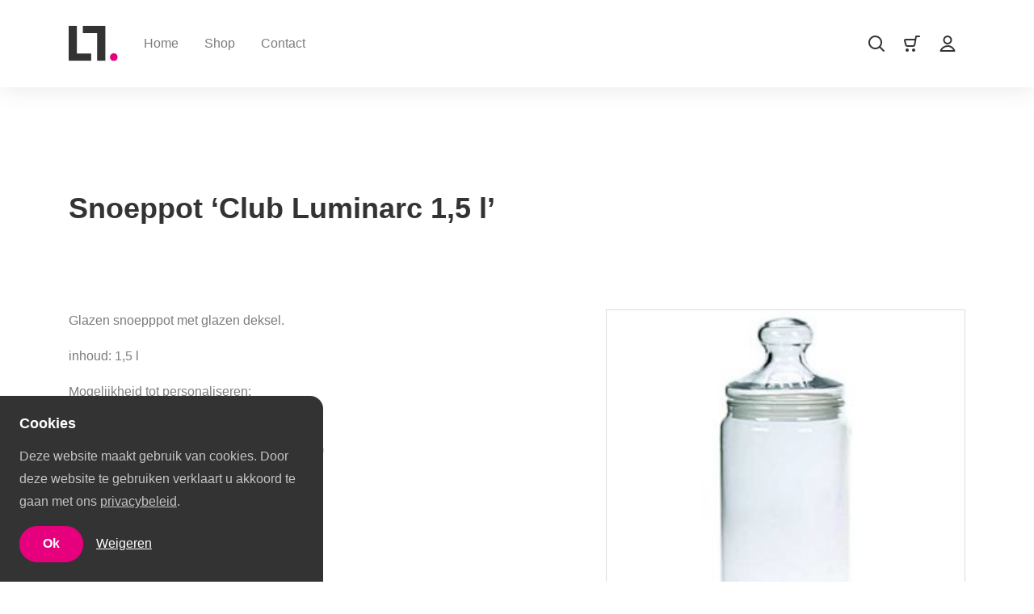

--- FILE ---
content_type: text/html; charset=UTF-8
request_url: https://ltconcept.be/product/snoeppot-club-luminarc-15l/
body_size: 7331
content:
<!doctype html>
<html lang="nl-BE">
<head>
	<meta charset="utf-8">
	<meta http-equiv="x-ua-compatible" content="ie=edge">
	<meta name="viewport" content="width=device-width, initial-scale=1, shrink-to-fit=no">

	<!-- Favicon -->
	<link rel="apple-touch-icon-precomposed" sizes="57x57"
		href="https://ltconcept.be/app/themes/ltconcept/dist//images/favicon/apple-touch-icon-57x57.png" />
	<link rel="apple-touch-icon-precomposed" sizes="114x114"
		href="https://ltconcept.be/app/themes/ltconcept/dist//images/favicon/apple-touch-icon-114x114.png" />
	<link rel="apple-touch-icon-precomposed" sizes="72x72"
		href="https://ltconcept.be/app/themes/ltconcept/dist//images/favicon/apple-touch-icon-72x72.png" />
	<link rel="apple-touch-icon-precomposed" sizes="144x144"
		href="https://ltconcept.be/app/themes/ltconcept/dist//images/favicon/apple-touch-icon-144x144.png" />
	<link rel="apple-touch-icon-precomposed" sizes="60x60"
		href="https://ltconcept.be/app/themes/ltconcept/dist//images/favicon/apple-touch-icon-60x60.png" />
	<link rel="apple-touch-icon-precomposed" sizes="120x120"
		href="https://ltconcept.be/app/themes/ltconcept/dist//images/favicon/apple-touch-icon-120x120.png" />
	<link rel="apple-touch-icon-precomposed" sizes="76x76"
		href="https://ltconcept.be/app/themes/ltconcept/dist//images/favicon/apple-touch-icon-76x76.png" />
	<link rel="apple-touch-icon-precomposed" sizes="152x152"
		href="https://ltconcept.be/app/themes/ltconcept/dist//images/favicon/apple-touch-icon-152x152.png" />
	<link rel="icon" type="image/png" href="https://ltconcept.be/app/themes/ltconcept/dist//images/favicon/favicon-196x196.png" sizes="196x196" />
	<link rel="icon" type="image/png" href="https://ltconcept.be/app/themes/ltconcept/dist//images/favicon/favicon-96x96.png" sizes="96x96" />
	<link rel="icon" type="image/png" href="https://ltconcept.be/app/themes/ltconcept/dist//images/favicon/favicon-32x32.png" sizes="32x32" />
	<link rel="icon" type="image/png" href="https://ltconcept.be/app/themes/ltconcept/dist//images/favicon/favicon-16x16.png" sizes="16x16" />
	<link rel="icon" type="image/png" href="https://ltconcept.be/app/themes/ltconcept/dist//images/favicon/favicon-128.png" sizes="128x128" />
	<meta name="application-name" content="LT Concept" />
	<meta name="theme-color" content="#191919" />
	<meta name="msapplication-TileColor" content="#FFFFFF" />
	<meta name="msapplication-TileImage" content="https://ltconcept.be/app/themes/ltconcept/dist//images/favicon/mstile-144x144.png" />
	<meta name="msapplication-square70x70logo" content="https://ltconcept.be/app/themes/ltconcept/dist//images/favicon/mstile-70x70.png" />
	<meta name="msapplication-square150x150logo" content="https://ltconcept.be/app/themes/ltconcept/dist//images/favicon/mstile-150x150.png" />
	<meta name="msapplication-wide310x150logo" content="https://ltconcept.be/app/themes/ltconcept/dist//images/favicon/mstile-310x150.png" />
	<meta name="msapplication-square310x310logo" content="https://ltconcept.be/app/themes/ltconcept/dist//images/favicon/mstile-310x310.png" />
	<!-- End Favicon -->

	<meta name='robots' content='max-image-preview:large' />
    <title>Snoeppot &#8216;Club Luminarc 1,5 l&#8217; | LT Concept</title>
    <meta name="author" content="COPIXA">
    <meta name="description" content="Glazen snoepppot met glazen deksel. inhoud: 1,5 l Mogelijkheid tot personaliseren: Lasergravure (melkglaseffect) uitgeplotte vinylsticker (apart bestellen) fullcolorlabel (apart bestellen) &nbsp; &nbsp; &nbsp;"/>
    <!-- OG tags -->
    <meta property="og:title" content="Snoeppot &#8216;Club Luminarc 1,5 l&#8217; | LT Concept" />
    <meta property="og:type" content="website" />
    <meta property="og:url" content="https://ltconcept.be/product/snoeppot-club-luminarc-15l/" />
    <meta property="og:image" content="https://ltconcept.be/app/uploads/2021/01/club15l.jpg" />
    <meta property="og:description" content="Glazen snoepppot met glazen deksel. inhoud: 1,5 l Mogelijkheid tot personaliseren: Lasergravure (melkglaseffect) uitgeplotte vinylsticker (apart bestellen) fullcolorlabel (apart bestellen) &nbsp; &nbsp; &nbsp;" />
                <script>(function(w,d,s,l,i){w[l]=w[l]||[];w[l].push({'gtm.start':
            new Date().getTime(),event:'gtm.js'});var f=d.getElementsByTagName(s)[0],
            j=d.createElement(s),dl=l!='dataLayer'?'&l='+l:'';j.async=true;j.src=
            'https://www.googletagmanager.com/gtm.js?id='+i+dl;f.parentNode.insertBefore(j,f);
            })(window,document,'script','dataLayer','GTM-MJCZ9GN');</script>
            <link rel='dns-prefetch' href='//s.w.org' />
<link rel="alternate" type="application/rss+xml" title="LT Concept &raquo; Snoeppot &#8216;Club Luminarc 1,5 l&#8217; Reactiesfeed" href="https://ltconcept.be/product/snoeppot-club-luminarc-15l/feed/" />
<script type="text/javascript">
window._wpemojiSettings = {"baseUrl":"https:\/\/s.w.org\/images\/core\/emoji\/13.1.0\/72x72\/","ext":".png","svgUrl":"https:\/\/s.w.org\/images\/core\/emoji\/13.1.0\/svg\/","svgExt":".svg","source":{"concatemoji":"https:\/\/ltconcept.be\/wp\/wp-includes\/js\/wp-emoji-release.min.js?ver=5.9.4"}};
/*! This file is auto-generated */
!function(e,a,t){var n,r,o,i=a.createElement("canvas"),p=i.getContext&&i.getContext("2d");function s(e,t){var a=String.fromCharCode;p.clearRect(0,0,i.width,i.height),p.fillText(a.apply(this,e),0,0);e=i.toDataURL();return p.clearRect(0,0,i.width,i.height),p.fillText(a.apply(this,t),0,0),e===i.toDataURL()}function c(e){var t=a.createElement("script");t.src=e,t.defer=t.type="text/javascript",a.getElementsByTagName("head")[0].appendChild(t)}for(o=Array("flag","emoji"),t.supports={everything:!0,everythingExceptFlag:!0},r=0;r<o.length;r++)t.supports[o[r]]=function(e){if(!p||!p.fillText)return!1;switch(p.textBaseline="top",p.font="600 32px Arial",e){case"flag":return s([127987,65039,8205,9895,65039],[127987,65039,8203,9895,65039])?!1:!s([55356,56826,55356,56819],[55356,56826,8203,55356,56819])&&!s([55356,57332,56128,56423,56128,56418,56128,56421,56128,56430,56128,56423,56128,56447],[55356,57332,8203,56128,56423,8203,56128,56418,8203,56128,56421,8203,56128,56430,8203,56128,56423,8203,56128,56447]);case"emoji":return!s([10084,65039,8205,55357,56613],[10084,65039,8203,55357,56613])}return!1}(o[r]),t.supports.everything=t.supports.everything&&t.supports[o[r]],"flag"!==o[r]&&(t.supports.everythingExceptFlag=t.supports.everythingExceptFlag&&t.supports[o[r]]);t.supports.everythingExceptFlag=t.supports.everythingExceptFlag&&!t.supports.flag,t.DOMReady=!1,t.readyCallback=function(){t.DOMReady=!0},t.supports.everything||(n=function(){t.readyCallback()},a.addEventListener?(a.addEventListener("DOMContentLoaded",n,!1),e.addEventListener("load",n,!1)):(e.attachEvent("onload",n),a.attachEvent("onreadystatechange",function(){"complete"===a.readyState&&t.readyCallback()})),(n=t.source||{}).concatemoji?c(n.concatemoji):n.wpemoji&&n.twemoji&&(c(n.twemoji),c(n.wpemoji)))}(window,document,window._wpemojiSettings);
</script>
<style type="text/css">
img.wp-smiley,
img.emoji {
	display: inline !important;
	border: none !important;
	box-shadow: none !important;
	height: 1em !important;
	width: 1em !important;
	margin: 0 0.07em !important;
	vertical-align: -0.1em !important;
	background: none !important;
	padding: 0 !important;
}
</style>
	<link rel='stylesheet' id='wp-block-library-css'  href='https://ltconcept.be/wp/wp-includes/css/dist/block-library/style.min.css?ver=5.9.4' type='text/css' media='all' />
<link rel='stylesheet' id='wc-block-vendors-style-css'  href='https://ltconcept.be/app/plugins/woocommerce/packages/woocommerce-blocks/build/vendors-style.css?ver=4.0.0' type='text/css' media='all' />
<link rel='stylesheet' id='wc-block-style-css'  href='https://ltconcept.be/app/plugins/woocommerce/packages/woocommerce-blocks/build/style.css?ver=4.0.0' type='text/css' media='all' />
<style id='global-styles-inline-css' type='text/css'>
body{--wp--preset--color--black: #000000;--wp--preset--color--cyan-bluish-gray: #abb8c3;--wp--preset--color--white: #ffffff;--wp--preset--color--pale-pink: #f78da7;--wp--preset--color--vivid-red: #cf2e2e;--wp--preset--color--luminous-vivid-orange: #ff6900;--wp--preset--color--luminous-vivid-amber: #fcb900;--wp--preset--color--light-green-cyan: #7bdcb5;--wp--preset--color--vivid-green-cyan: #00d084;--wp--preset--color--pale-cyan-blue: #8ed1fc;--wp--preset--color--vivid-cyan-blue: #0693e3;--wp--preset--color--vivid-purple: #9b51e0;--wp--preset--gradient--vivid-cyan-blue-to-vivid-purple: linear-gradient(135deg,rgba(6,147,227,1) 0%,rgb(155,81,224) 100%);--wp--preset--gradient--light-green-cyan-to-vivid-green-cyan: linear-gradient(135deg,rgb(122,220,180) 0%,rgb(0,208,130) 100%);--wp--preset--gradient--luminous-vivid-amber-to-luminous-vivid-orange: linear-gradient(135deg,rgba(252,185,0,1) 0%,rgba(255,105,0,1) 100%);--wp--preset--gradient--luminous-vivid-orange-to-vivid-red: linear-gradient(135deg,rgba(255,105,0,1) 0%,rgb(207,46,46) 100%);--wp--preset--gradient--very-light-gray-to-cyan-bluish-gray: linear-gradient(135deg,rgb(238,238,238) 0%,rgb(169,184,195) 100%);--wp--preset--gradient--cool-to-warm-spectrum: linear-gradient(135deg,rgb(74,234,220) 0%,rgb(151,120,209) 20%,rgb(207,42,186) 40%,rgb(238,44,130) 60%,rgb(251,105,98) 80%,rgb(254,248,76) 100%);--wp--preset--gradient--blush-light-purple: linear-gradient(135deg,rgb(255,206,236) 0%,rgb(152,150,240) 100%);--wp--preset--gradient--blush-bordeaux: linear-gradient(135deg,rgb(254,205,165) 0%,rgb(254,45,45) 50%,rgb(107,0,62) 100%);--wp--preset--gradient--luminous-dusk: linear-gradient(135deg,rgb(255,203,112) 0%,rgb(199,81,192) 50%,rgb(65,88,208) 100%);--wp--preset--gradient--pale-ocean: linear-gradient(135deg,rgb(255,245,203) 0%,rgb(182,227,212) 50%,rgb(51,167,181) 100%);--wp--preset--gradient--electric-grass: linear-gradient(135deg,rgb(202,248,128) 0%,rgb(113,206,126) 100%);--wp--preset--gradient--midnight: linear-gradient(135deg,rgb(2,3,129) 0%,rgb(40,116,252) 100%);--wp--preset--duotone--dark-grayscale: url('#wp-duotone-dark-grayscale');--wp--preset--duotone--grayscale: url('#wp-duotone-grayscale');--wp--preset--duotone--purple-yellow: url('#wp-duotone-purple-yellow');--wp--preset--duotone--blue-red: url('#wp-duotone-blue-red');--wp--preset--duotone--midnight: url('#wp-duotone-midnight');--wp--preset--duotone--magenta-yellow: url('#wp-duotone-magenta-yellow');--wp--preset--duotone--purple-green: url('#wp-duotone-purple-green');--wp--preset--duotone--blue-orange: url('#wp-duotone-blue-orange');--wp--preset--font-size--small: 13px;--wp--preset--font-size--medium: 20px;--wp--preset--font-size--large: 36px;--wp--preset--font-size--x-large: 42px;}.has-black-color{color: var(--wp--preset--color--black) !important;}.has-cyan-bluish-gray-color{color: var(--wp--preset--color--cyan-bluish-gray) !important;}.has-white-color{color: var(--wp--preset--color--white) !important;}.has-pale-pink-color{color: var(--wp--preset--color--pale-pink) !important;}.has-vivid-red-color{color: var(--wp--preset--color--vivid-red) !important;}.has-luminous-vivid-orange-color{color: var(--wp--preset--color--luminous-vivid-orange) !important;}.has-luminous-vivid-amber-color{color: var(--wp--preset--color--luminous-vivid-amber) !important;}.has-light-green-cyan-color{color: var(--wp--preset--color--light-green-cyan) !important;}.has-vivid-green-cyan-color{color: var(--wp--preset--color--vivid-green-cyan) !important;}.has-pale-cyan-blue-color{color: var(--wp--preset--color--pale-cyan-blue) !important;}.has-vivid-cyan-blue-color{color: var(--wp--preset--color--vivid-cyan-blue) !important;}.has-vivid-purple-color{color: var(--wp--preset--color--vivid-purple) !important;}.has-black-background-color{background-color: var(--wp--preset--color--black) !important;}.has-cyan-bluish-gray-background-color{background-color: var(--wp--preset--color--cyan-bluish-gray) !important;}.has-white-background-color{background-color: var(--wp--preset--color--white) !important;}.has-pale-pink-background-color{background-color: var(--wp--preset--color--pale-pink) !important;}.has-vivid-red-background-color{background-color: var(--wp--preset--color--vivid-red) !important;}.has-luminous-vivid-orange-background-color{background-color: var(--wp--preset--color--luminous-vivid-orange) !important;}.has-luminous-vivid-amber-background-color{background-color: var(--wp--preset--color--luminous-vivid-amber) !important;}.has-light-green-cyan-background-color{background-color: var(--wp--preset--color--light-green-cyan) !important;}.has-vivid-green-cyan-background-color{background-color: var(--wp--preset--color--vivid-green-cyan) !important;}.has-pale-cyan-blue-background-color{background-color: var(--wp--preset--color--pale-cyan-blue) !important;}.has-vivid-cyan-blue-background-color{background-color: var(--wp--preset--color--vivid-cyan-blue) !important;}.has-vivid-purple-background-color{background-color: var(--wp--preset--color--vivid-purple) !important;}.has-black-border-color{border-color: var(--wp--preset--color--black) !important;}.has-cyan-bluish-gray-border-color{border-color: var(--wp--preset--color--cyan-bluish-gray) !important;}.has-white-border-color{border-color: var(--wp--preset--color--white) !important;}.has-pale-pink-border-color{border-color: var(--wp--preset--color--pale-pink) !important;}.has-vivid-red-border-color{border-color: var(--wp--preset--color--vivid-red) !important;}.has-luminous-vivid-orange-border-color{border-color: var(--wp--preset--color--luminous-vivid-orange) !important;}.has-luminous-vivid-amber-border-color{border-color: var(--wp--preset--color--luminous-vivid-amber) !important;}.has-light-green-cyan-border-color{border-color: var(--wp--preset--color--light-green-cyan) !important;}.has-vivid-green-cyan-border-color{border-color: var(--wp--preset--color--vivid-green-cyan) !important;}.has-pale-cyan-blue-border-color{border-color: var(--wp--preset--color--pale-cyan-blue) !important;}.has-vivid-cyan-blue-border-color{border-color: var(--wp--preset--color--vivid-cyan-blue) !important;}.has-vivid-purple-border-color{border-color: var(--wp--preset--color--vivid-purple) !important;}.has-vivid-cyan-blue-to-vivid-purple-gradient-background{background: var(--wp--preset--gradient--vivid-cyan-blue-to-vivid-purple) !important;}.has-light-green-cyan-to-vivid-green-cyan-gradient-background{background: var(--wp--preset--gradient--light-green-cyan-to-vivid-green-cyan) !important;}.has-luminous-vivid-amber-to-luminous-vivid-orange-gradient-background{background: var(--wp--preset--gradient--luminous-vivid-amber-to-luminous-vivid-orange) !important;}.has-luminous-vivid-orange-to-vivid-red-gradient-background{background: var(--wp--preset--gradient--luminous-vivid-orange-to-vivid-red) !important;}.has-very-light-gray-to-cyan-bluish-gray-gradient-background{background: var(--wp--preset--gradient--very-light-gray-to-cyan-bluish-gray) !important;}.has-cool-to-warm-spectrum-gradient-background{background: var(--wp--preset--gradient--cool-to-warm-spectrum) !important;}.has-blush-light-purple-gradient-background{background: var(--wp--preset--gradient--blush-light-purple) !important;}.has-blush-bordeaux-gradient-background{background: var(--wp--preset--gradient--blush-bordeaux) !important;}.has-luminous-dusk-gradient-background{background: var(--wp--preset--gradient--luminous-dusk) !important;}.has-pale-ocean-gradient-background{background: var(--wp--preset--gradient--pale-ocean) !important;}.has-electric-grass-gradient-background{background: var(--wp--preset--gradient--electric-grass) !important;}.has-midnight-gradient-background{background: var(--wp--preset--gradient--midnight) !important;}.has-small-font-size{font-size: var(--wp--preset--font-size--small) !important;}.has-medium-font-size{font-size: var(--wp--preset--font-size--medium) !important;}.has-large-font-size{font-size: var(--wp--preset--font-size--large) !important;}.has-x-large-font-size{font-size: var(--wp--preset--font-size--x-large) !important;}
</style>
<link rel='stylesheet' id='woocommerce-layout-css'  href='https://ltconcept.be/app/plugins/woocommerce/assets/css/woocommerce-layout.css?ver=4.9.5' type='text/css' media='all' />
<link rel='stylesheet' id='woocommerce-smallscreen-css'  href='https://ltconcept.be/app/plugins/woocommerce/assets/css/woocommerce-smallscreen.css?ver=4.9.5' type='text/css' media='only screen and (max-width: 768px)' />
<link rel='stylesheet' id='woocommerce-general-css'  href='https://ltconcept.be/app/plugins/woocommerce/assets/css/woocommerce.css?ver=4.9.5' type='text/css' media='all' />
<style id='woocommerce-inline-inline-css' type='text/css'>
.woocommerce form .form-row .required { visibility: visible; }
</style>
<link rel='stylesheet' id='sage/main.css-css'  href='https://ltconcept.be/app/themes/ltconcept/dist/styles/main_9834bf62.css' type='text/css' media='all' />
<script type='text/javascript' src='https://ltconcept.be/wp/wp-includes/js/jquery/jquery.min.js?ver=3.6.0' id='jquery-core-js'></script>
<script type='text/javascript' src='https://ltconcept.be/wp/wp-includes/js/jquery/jquery-migrate.min.js?ver=3.3.2' id='jquery-migrate-js'></script>
<link rel="https://api.w.org/" href="https://ltconcept.be/wp-json/" /><link rel="alternate" type="application/json" href="https://ltconcept.be/wp-json/wp/v2/product/646" /><link rel="EditURI" type="application/rsd+xml" title="RSD" href="https://ltconcept.be/wp/xmlrpc.php?rsd" />
<link rel="wlwmanifest" type="application/wlwmanifest+xml" href="https://ltconcept.be/wp/wp-includes/wlwmanifest.xml" /> 
<meta name="generator" content="WordPress 5.9.4" />
<meta name="generator" content="WooCommerce 4.9.5" />
<link rel="canonical" href="https://ltconcept.be/product/snoeppot-club-luminarc-15l/" />
<link rel='shortlink' href='https://ltconcept.be/?p=646' />
<link rel="alternate" type="application/json+oembed" href="https://ltconcept.be/wp-json/oembed/1.0/embed?url=https%3A%2F%2Fltconcept.be%2Fproduct%2Fsnoeppot-club-luminarc-15l%2F" />
<link rel="alternate" type="text/xml+oembed" href="https://ltconcept.be/wp-json/oembed/1.0/embed?url=https%3A%2F%2Fltconcept.be%2Fproduct%2Fsnoeppot-club-luminarc-15l%2F&#038;format=xml" />
	<noscript><style>.woocommerce-product-gallery{ opacity: 1 !important; }</style></noscript>
	</head>

<body class="product-template-default single single-product postid-646 theme-ltconcept/resources woocommerce woocommerce-page woocommerce-no-js snoeppot-club-luminarc-15l app-data index-data singular-data single-data single-product-data single-product-snoeppot-club-luminarc-15l-data">
	<div id="app">
		            <noscript><iframe src="https://www.googletagmanager.com/ns.html?id=GTM-MJCZ9GN"
            height="0" width="0" style="display:none;visibility:hidden"></iframe></noscript>
            		<!-- Header -->
<header>
	<!-- Navbar -->
<nav class="navbar navbar-expand-lg" role="navigation">
	<div class="container">

		<a class="navbar-brand" href="https://ltconcept.be">
			<div class="navbar-brand__image">
				<img src="https://ltconcept.be/app/themes/ltconcept/dist/images/logo_f654c169.svg" alt="Logo LT Concept">
			</div>
		</a>

		<div class="d-flex align-items-center order-lg-2">
			<ul class="navbar-actions">
				<li>
					<a href="#" data-toggle="modal" data-target="#search-modal">
						<i class="icon-search"></i>
					</a>
				</li>
				<li>
					<a href="https://ltconcept.be/cart/">
						<i class="icon-cart"></i>
					</a>
				</li>
				<li>
					<a href="https://ltconcept.be/mijn-account/">
						<i class="icon-account"></i>
					</a>
				</li>
			</ul>

			<button class="navbar-toggler ml-4" type="button" data-toggle="collapse" data-target="#primary-nav"
				aria-controls="primary-nav-mobile" aria-expanded="false" aria-label="Toggle navigation">
				<span class="navbar-toggler-icon">
					<div></div>
					<div></div>
					<div></div>
				</span>
			</button>
		</div>

		<div id="primary-nav" class="collapse navbar-collapse"><ul id="menu-hoofdmenu" class="nav navbar-nav mr-auto order-lg-1"><li itemscope="itemscope" itemtype="https://www.schema.org/SiteNavigationElement" id="menu-item-5" class="menu-item menu-item-type-custom menu-item-object-custom menu-item-5 nav-item"><a title="Home" href="/" class="nav-link">Home</a></li>
<li itemscope="itemscope" itemtype="https://www.schema.org/SiteNavigationElement" id="menu-item-100" class="menu-item menu-item-type-post_type menu-item-object-page current_page_parent menu-item-100 nav-item"><a title="Shop" href="https://ltconcept.be/shop/" class="nav-link">Shop</a></li>
<li itemscope="itemscope" itemtype="https://www.schema.org/SiteNavigationElement" id="menu-item-108" class="menu-item menu-item-type-post_type menu-item-object-page menu-item-108 nav-item"><a title="Contact" href="https://ltconcept.be/contact/" class="nav-link">Contact</a></li>
</ul></div>

	</div>
</nav>
<!-- End Navbar -->
</header>
<!-- End Header -->
		<main class="main">
			            <noscript><iframe src="https://www.googletagmanager.com/ns.html?id=GTM-MJCZ9GN"
            height="0" width="0" style="display:none;visibility:hidden"></iframe></noscript>
            <div class="page-header pt-xl pb-lg">
	<div class="container">
		<h1 class="text-4xl mt-0">
						Snoeppot &#8216;Club Luminarc 1,5 l&#8217;
					</h1>
	</div>
</div>
<div class="container pb-lg">
	<div id="primary" class="content-area"><main id="main" class="site-main" role="main">
		<div class="woocommerce-notices-wrapper"></div>
<div class="row justify-content-between mb--8">
	<div class="col-lg-5 order-lg-2 mb-8">
				<div class="thumbnail thumbnail--1-1 thumbnail--hover border lazy"
			data-bg="https://ltconcept.be/app/uploads/2021/01/club15l-300x300.jpg">
			<a href="https://ltconcept.be/app/uploads/2021/01/club15l.jpg" data-fancybox="product"
				class="full-link"></a>
		</div>
					</div>
	<div class="col-lg-6 order-lg-1 mb-8">
		<p>Glazen snoepppot met glazen deksel.</p>
<p>inhoud: 1,5 l</p>
<p>Mogelijkheid tot personaliseren:</p>
<ul>
<li>Lasergravure (melkglaseffect)</li>
<li>uitgeplotte vinylsticker (apart bestellen)</li>
<li>fullcolorlabel (apart bestellen)</li>
</ul>
<p>&nbsp;</p>
<p>&nbsp;</p>
<p>&nbsp;</p>


		

				<div class="add-to-cart">
			U dient ingelogd te zijn om de prijzen te bekijken of om te bestellen via deze website.
		</div>
		

	</div>

	<div class="col-lg-12 order-3 pt-lg">
		<!-- Next / Previous Links -->
		<div class="d-flex mb-lg">
			<!-- Previous -->
									<a
				href="https://ltconcept.be/product/snoeppot-club-luminarc-1liter/"
				class="btn btn--dark mr-auto"
			>
				<i class="icon-micro-arrow-left"></i>
				<span class="d-sm-inline-block d-none">
					Vorige
				</span>
			</a>
						<!-- End Previous -->

			<!-- Next -->
									<a
				href="https://ltconcept.be/product/snoeppot-pandora/"
				class="btn btn--dark ml-auto"
			>
				<span class="d-sm-inline-block d-none">
					Volgende
				</span>
				<i class="icon-micro-arrow-right"></i>
			</a>
						<!-- End Next -->
		</div>
		<!-- End Next / Previous Links -->

		<div class="d-flex align-items-center justify-content-between mb-sm">
			<h2 class="text-3xl mt-0 mb-0">
				Gerelateerde producten
			</h2>
			<a href="https://ltconcept.be/shop/" class="body-link">
				Toon alles
			</a>
		</div>
		
	<section class="related products">

				
		<div class="row">

			
					<div class="col-lg-3 col-md-4 col-sm-6 mb-8">
	<!-- Product Preview -->
<div class="product-preview relative">
	<div class="product-preview__thumbnail__wrapper">
				<img src="https://ltconcept.be/app/uploads/2021/01/luminarc-bois-15-liter-300x300.jpg"
			alt="Snoeppot &#039;Bois Luminarc 1,5 liter&#039;" class="lazy product-preview__thumbnail">
			</div>
	<div class="product-preview__description text-center">
		<h4 class="text-base mt-6 mb-0">
			Snoeppot &#039;Bois Luminarc 1,5 liter&#039;
		</h4>
		<span class="product-preview__description__price text-sm">
						Log in om de prijzen te bekijken
					</span>
	</div>
	<a href="https://ltconcept.be/product/snoeppot-bois-luminarc-15liter/" class="full-link"></a>
</div>
<!-- End Product Preview -->
</div>

			
					<div class="col-lg-3 col-md-4 col-sm-6 mb-8">
	<!-- Product Preview -->
<div class="product-preview relative">
	<div class="product-preview__thumbnail__wrapper">
				<img src="https://ltconcept.be/app/uploads/2021/01/snoeppot-pandora-300x300.png"
			alt="Snoeppot &#039;Pandora&#039;" class="lazy product-preview__thumbnail">
			</div>
	<div class="product-preview__description text-center">
		<h4 class="text-base mt-6 mb-0">
			Snoeppot &#039;Pandora&#039;
		</h4>
		<span class="product-preview__description__price text-sm">
						Log in om de prijzen te bekijken
					</span>
	</div>
	<a href="https://ltconcept.be/product/snoeppot-pandora/" class="full-link"></a>
</div>
<!-- End Product Preview -->
</div>

			
					<div class="col-lg-3 col-md-4 col-sm-6 mb-8">
	<!-- Product Preview -->
<div class="product-preview relative">
	<div class="product-preview__thumbnail__wrapper">
				<img src="https://ltconcept.be/app/uploads/2021/01/club-1-liter-300x300.jpg"
			alt="Snoeppot &#039;Club Luminarc 1 liter&#039;" class="lazy product-preview__thumbnail">
			</div>
	<div class="product-preview__description text-center">
		<h4 class="text-base mt-6 mb-0">
			Snoeppot &#039;Club Luminarc 1 liter&#039;
		</h4>
		<span class="product-preview__description__price text-sm">
						Log in om de prijzen te bekijken
					</span>
	</div>
	<a href="https://ltconcept.be/product/snoeppot-club-luminarc-1liter/" class="full-link"></a>
</div>
<!-- End Product Preview -->
</div>

			
					<div class="col-lg-3 col-md-4 col-sm-6 mb-8">
	<!-- Product Preview -->
<div class="product-preview relative">
	<div class="product-preview__thumbnail__wrapper">
				<img src="https://ltconcept.be/app/uploads/2021/01/club-075-liter-300x300.jpg"
			alt="Snoeppot &#039;Club Luminarc 0,75 liter&#039;" class="lazy product-preview__thumbnail">
			</div>
	<div class="product-preview__description text-center">
		<h4 class="text-base mt-6 mb-0">
			Snoeppot &#039;Club Luminarc 0,75 liter&#039;
		</h4>
		<span class="product-preview__description__price text-sm">
						Log in om de prijzen te bekijken
					</span>
	</div>
	<a href="https://ltconcept.be/product/snoeppot-club-luminarc-075liter/" class="full-link"></a>
</div>
<!-- End Product Preview -->
</div>

			
		</div>

	</section>
		</div>
</div>



	
	</main></div></div>
		</main>
				<!-- Footer -->
<footer class="footer pb-lg">
	<div class="container">
		<div class="footer__border"></div>
		<div class="row pt-lg mb--8">
			<div class="col-lg-3 mb-8"><div class="footer__block"><h4>Deze website</h4><div class="menu-hoofdmenu-container"><ul id="menu-hoofdmenu-1" class="menu"><li class="menu-item menu-item-type-custom menu-item-object-custom menu-item-5"><a href="/">Home</a></li>
<li class="menu-item menu-item-type-post_type menu-item-object-page current_page_parent menu-item-100"><a href="https://ltconcept.be/shop/">Shop</a></li>
<li class="menu-item menu-item-type-post_type menu-item-object-page menu-item-108"><a href="https://ltconcept.be/contact/">Contact</a></li>
</ul></div></div></div><div class="col-lg-3 mb-8"><div class="footer__block"><h4>Overig</h4><div class="menu-overig-container"><ul id="menu-overig" class="menu"><li id="menu-item-878" class="menu-item menu-item-type-post_type menu-item-object-page menu-item-878"><a href="https://ltconcept.be/algemene-voorwaarden/">Algemene voorwaarden</a></li>
<li id="menu-item-877" class="menu-item menu-item-type-post_type menu-item-object-page menu-item-privacy-policy menu-item-877"><a href="https://ltconcept.be/privacy-policy/">Privacybeleid</a></li>
<li id="menu-item-880" class="menu-item menu-item-type-post_type menu-item-object-page menu-item-880"><a href="https://ltconcept.be/disclaimer/">Disclaimer</a></li>
<li id="menu-item-881" class="menu-item menu-item-type-post_type menu-item-object-page menu-item-881"><a href="https://ltconcept.be/retour/">Retourbeleid</a></li>
<li id="menu-item-879" class="menu-item menu-item-type-post_type menu-item-object-page menu-item-879"><a href="https://ltconcept.be/bestelprocedure/">Bestelprocedure</a></li>
</ul></div></div></div><div class="col-lg-3 mb-8"><div class="footer__block"><h4>Mijn account</h4><div class="menu-mijn-account-container"><ul id="menu-mijn-account" class="menu"><li id="menu-item-46" class="menu-item menu-item-type-post_type menu-item-object-page menu-item-46"><a href="https://ltconcept.be/mijn-account/">Mijn account</a></li>
<li id="menu-item-47" class="menu-item menu-item-type-custom menu-item-object-custom menu-item-47"><a href="/mijn-account/orders/">Bestellingen</a></li>
<li id="menu-item-43" class="menu-item menu-item-type-custom menu-item-object-custom menu-item-43"><a href="/mijn-account/edit-address/">Adressen</a></li>
<li id="menu-item-44" class="menu-item menu-item-type-custom menu-item-object-custom menu-item-44"><a href="/mijn-account/edit-account/">Accountgegevens</a></li>
</ul></div></div></div><div class="col-lg-3 mb-8"><div class="footer__block"><h4>Contacteer ons</h4>			<div class="textwidget"><p>LT Concept &#8211; Attemo Group<br />
Posthoornstraat 53 B<br />
Magazijn 2A/2B<br />
9870 Machelen-Zulte<br />
+32 (0)497 57 30 33<br />
info@ltconcept.be<br />
BE0649.977.796</p>
</div>
		</div></div>		</div>
		<div class="mt-lg">
			Copyright 2026 LT Concept -
			Content door <a href="https://copixa.com" target="_blank" rel="noopener">COPIXA</a> -
			Content door LT Concept
		</div>
	</div>
</footer>
<!-- End Footer -->
<div class="modal fade" id="search-modal" tabindex="-1" aria-labelledby="search-modal-label" aria-hidden="true">
	<div class="modal-dialog">
		<div class="modal-content">
			<div class="modal-header">
				<h5 class="modal-title" id="search-modal-label">
					Zoeken
				</h5>
				<button type="button" class="close" data-dismiss="modal" aria-label="Close">
					<span aria-hidden="true">&times;</span>
				</button>
			</div>
			<div class="modal-body">
				<form action="https://ltconcept.be">
	<input type="hidden" name="post_type" value="product">
	<div class="input-group">
		<input type="text" class="form-control" name="s" value="">
		<button class="btn btn--primary" type="submit">
			Zoeken
		</button>
	</div>
</form>
			</div>
		</div>
	</div>
</div>
<cookie-notice />
	</div>
		<script type="text/javascript">
		(function () {
			var c = document.body.className;
			c = c.replace(/woocommerce-no-js/, 'woocommerce-js');
			document.body.className = c;
		})()
	</script>
	<script type='text/javascript' src='https://ltconcept.be/app/plugins/woocommerce/assets/js/jquery-blockui/jquery.blockUI.min.js?ver=2.70' id='jquery-blockui-js'></script>
<script type='text/javascript' id='wc-add-to-cart-js-extra'>
/* <![CDATA[ */
var wc_add_to_cart_params = {"ajax_url":"\/wp\/wp-admin\/admin-ajax.php","wc_ajax_url":"\/?wc-ajax=%%endpoint%%","i18n_view_cart":"Winkelmand bekijken","cart_url":"https:\/\/ltconcept.be\/cart\/","is_cart":"","cart_redirect_after_add":"no"};
/* ]]> */
</script>
<script type='text/javascript' src='https://ltconcept.be/app/plugins/woocommerce/assets/js/frontend/add-to-cart.min.js?ver=4.9.5' id='wc-add-to-cart-js'></script>
<script type='text/javascript' id='wc-single-product-js-extra'>
/* <![CDATA[ */
var wc_single_product_params = {"i18n_required_rating_text":"Geef je waardering","review_rating_required":"yes","flexslider":{"rtl":false,"animation":"slide","smoothHeight":true,"directionNav":false,"controlNav":"thumbnails","slideshow":false,"animationSpeed":500,"animationLoop":false,"allowOneSlide":false},"zoom_enabled":"","zoom_options":[],"photoswipe_enabled":"","photoswipe_options":{"shareEl":false,"closeOnScroll":false,"history":false,"hideAnimationDuration":0,"showAnimationDuration":0},"flexslider_enabled":""};
/* ]]> */
</script>
<script type='text/javascript' src='https://ltconcept.be/app/plugins/woocommerce/assets/js/frontend/single-product.min.js?ver=4.9.5' id='wc-single-product-js'></script>
<script type='text/javascript' src='https://ltconcept.be/app/plugins/woocommerce/assets/js/js-cookie/js.cookie.min.js?ver=2.1.4' id='js-cookie-js'></script>
<script type='text/javascript' id='woocommerce-js-extra'>
/* <![CDATA[ */
var woocommerce_params = {"ajax_url":"\/wp\/wp-admin\/admin-ajax.php","wc_ajax_url":"\/?wc-ajax=%%endpoint%%"};
/* ]]> */
</script>
<script type='text/javascript' src='https://ltconcept.be/app/plugins/woocommerce/assets/js/frontend/woocommerce.min.js?ver=4.9.5' id='woocommerce-js'></script>
<script type='text/javascript' id='wc-cart-fragments-js-extra'>
/* <![CDATA[ */
var wc_cart_fragments_params = {"ajax_url":"\/wp\/wp-admin\/admin-ajax.php","wc_ajax_url":"\/?wc-ajax=%%endpoint%%","cart_hash_key":"wc_cart_hash_f0999b7ae504c1ce3b45612949ea3634","fragment_name":"wc_fragments_f0999b7ae504c1ce3b45612949ea3634","request_timeout":"5000"};
/* ]]> */
</script>
<script type='text/javascript' src='https://ltconcept.be/app/plugins/woocommerce/assets/js/frontend/cart-fragments.min.js?ver=4.9.5' id='wc-cart-fragments-js'></script>
<script type='text/javascript' id='sage/main.js-js-extra'>
/* <![CDATA[ */
var SiteSettings = {"nonce":"bdad174b97","privacyPolicyUrl":"https:\/\/ltconcept.be\/privacy-policy\/","googleAnalyticsTrackingID":""};
/* ]]> */
</script>
<script type='text/javascript' src='https://ltconcept.be/app/themes/ltconcept/dist/scripts/main_9834bf62.js' id='sage/main.js-js'></script>
<script type='text/javascript' src='https://ltconcept.be/wp/wp-includes/js/comment-reply.min.js?ver=5.9.4' id='comment-reply-js'></script>

</body>

</html>


--- FILE ---
content_type: image/svg+xml
request_url: https://ltconcept.be/app/themes/ltconcept/dist/images/logo_f654c169.svg
body_size: 131
content:
<svg xmlns="http://www.w3.org/2000/svg" width="61.294" height="43.409" viewBox="0 0 61.294 43.409"><g id="Group_21" data-name="Group 21" transform="translate(-491.267 -789.195)"><circle id="Ellipse_1" data-name="Ellipse 1" cx="4.847" cy="4.847" r="4.847" transform="translate(542.868 822.91)" fill="#e6007e"/><g id="Group_1" data-name="Group 1" transform="translate(491.267 789.195)" fill="#333"><path id="Path_1" data-name="Path 1" d="M5463.71 394.991v8.987h-28.148V361h10.271v33.991z" transform="translate(-5435.563 -361)"/><path id="Path_2" data-name="Path 2" d="M5477.563 369.987V361h28.147v42.978h-10.27v-33.991z" transform="translate(-5459.863 -361)"/></g></g></svg>

--- FILE ---
content_type: application/javascript
request_url: https://ltconcept.be/app/themes/ltconcept/dist/scripts/main_9834bf62.js
body_size: 109912
content:
!function(t){var e={};function n(i){if(e[i])return e[i].exports;var o=e[i]={i:i,l:!1,exports:{}};return t[i].call(o.exports,o,o.exports,n),o.l=!0,o.exports}n.m=t,n.c=e,n.d=function(t,e,i){n.o(t,e)||Object.defineProperty(t,e,{configurable:!1,enumerable:!0,get:i})},n.n=function(t){var e=t&&t.__esModule?function(){return t.default}:function(){return t};return n.d(e,"a",e),e},n.o=function(t,e){return Object.prototype.hasOwnProperty.call(t,e)},n.p="/app/themes/ltconcept/dist/",n(n.s=26)}([function(t,e,n){"use strict";var i=n(8),o=Object.prototype.toString;function r(t){return"[object Array]"===o.call(t)}function a(t){return void 0===t}function s(t){return null!==t&&"object"==typeof t}function c(t){return"[object Function]"===o.call(t)}function l(t,e){if(null!==t&&void 0!==t)if("object"!=typeof t&&(t=[t]),r(t))for(var n=0,i=t.length;n<i;n++)e.call(null,t[n],n,t);else for(var o in t)Object.prototype.hasOwnProperty.call(t,o)&&e.call(null,t[o],o,t)}t.exports={isArray:r,isArrayBuffer:function(t){return"[object ArrayBuffer]"===o.call(t)},isBuffer:function(t){return null!==t&&!a(t)&&null!==t.constructor&&!a(t.constructor)&&"function"==typeof t.constructor.isBuffer&&t.constructor.isBuffer(t)},isFormData:function(t){return"undefined"!=typeof FormData&&t instanceof FormData},isArrayBufferView:function(t){return"undefined"!=typeof ArrayBuffer&&ArrayBuffer.isView?ArrayBuffer.isView(t):t&&t.buffer&&t.buffer instanceof ArrayBuffer},isString:function(t){return"string"==typeof t},isNumber:function(t){return"number"==typeof t},isObject:s,isUndefined:a,isDate:function(t){return"[object Date]"===o.call(t)},isFile:function(t){return"[object File]"===o.call(t)},isBlob:function(t){return"[object Blob]"===o.call(t)},isFunction:c,isStream:function(t){return s(t)&&c(t.pipe)},isURLSearchParams:function(t){return"undefined"!=typeof URLSearchParams&&t instanceof URLSearchParams},isStandardBrowserEnv:function(){return("undefined"==typeof navigator||"ReactNative"!==navigator.product&&"NativeScript"!==navigator.product&&"NS"!==navigator.product)&&"undefined"!=typeof window&&"undefined"!=typeof document},forEach:l,merge:function t(){var e={};function n(n,i){"object"==typeof e[i]&&"object"==typeof n?e[i]=t(e[i],n):e[i]=n}for(var i=0,o=arguments.length;i<o;i++)l(arguments[i],n);return e},deepMerge:function t(){var e={};function n(n,i){"object"==typeof e[i]&&"object"==typeof n?e[i]=t(e[i],n):e[i]="object"==typeof n?t({},n):n}for(var i=0,o=arguments.length;i<o;i++)l(arguments[i],n);return e},extend:function(t,e,n){return l(e,function(e,o){t[o]=n&&"function"==typeof e?i(e,n):e}),t},trim:function(t){return t.replace(/^\s*/,"").replace(/\s*$/,"")}}},function(t,e){t.exports=jQuery},function(t,e,n){"use strict";e.a=function(t,e,n,i,o,r,a,s){var c,l="function"==typeof t?t.options:t;e&&(l.render=e,l.staticRenderFns=n,l._compiled=!0);i&&(l.functional=!0);r&&(l._scopeId="data-v-"+r);a?(c=function(t){(t=t||this.$vnode&&this.$vnode.ssrContext||this.parent&&this.parent.$vnode&&this.parent.$vnode.ssrContext)||"undefined"==typeof __VUE_SSR_CONTEXT__||(t=__VUE_SSR_CONTEXT__),o&&o.call(this,t),t&&t._registeredComponents&&t._registeredComponents.add(a)},l._ssrRegister=c):o&&(c=s?function(){o.call(this,(l.functional?this.parent:this).$root.$options.shadowRoot)}:o);if(c)if(l.functional){l._injectStyles=c;var u=l.render;l.render=function(t,e){return c.call(e),u(t,e)}}else{var f=l.beforeCreate;l.beforeCreate=f?[].concat(f,c):[c]}return{exports:t,options:l}}},function(t,e){var n;n=function(){return this}();try{n=n||Function("return this")()||(0,eval)("this")}catch(t){"object"==typeof window&&(n=window)}t.exports=n},function(t,e){var n,i,o=t.exports={};function r(){throw new Error("setTimeout has not been defined")}function a(){throw new Error("clearTimeout has not been defined")}function s(t){if(n===setTimeout)return setTimeout(t,0);if((n===r||!n)&&setTimeout)return n=setTimeout,setTimeout(t,0);try{return n(t,0)}catch(e){try{return n.call(null,t,0)}catch(e){return n.call(this,t,0)}}}!function(){try{n="function"==typeof setTimeout?setTimeout:r}catch(t){n=r}try{i="function"==typeof clearTimeout?clearTimeout:a}catch(t){i=a}}();var c,l=[],u=!1,f=-1;function d(){u&&c&&(u=!1,c.length?l=c.concat(l):f=-1,l.length&&p())}function p(){if(!u){var t=s(d);u=!0;for(var e=l.length;e;){for(c=l,l=[];++f<e;)c&&c[f].run();f=-1,e=l.length}c=null,u=!1,function(t){if(i===clearTimeout)return clearTimeout(t);if((i===a||!i)&&clearTimeout)return i=clearTimeout,clearTimeout(t);try{i(t)}catch(e){try{return i.call(null,t)}catch(e){return i.call(this,t)}}}(t)}}function h(t,e){this.fun=t,this.array=e}function m(){}o.nextTick=function(t){var e=new Array(arguments.length-1);if(arguments.length>1)for(var n=1;n<arguments.length;n++)e[n-1]=arguments[n];l.push(new h(t,e)),1!==l.length||u||s(p)},h.prototype.run=function(){this.fun.apply(null,this.array)},o.title="browser",o.browser=!0,o.env={},o.argv=[],o.version="",o.versions={},o.on=m,o.addListener=m,o.once=m,o.off=m,o.removeListener=m,o.removeAllListeners=m,o.emit=m,o.prependListener=m,o.prependOnceListener=m,o.listeners=function(t){return[]},o.binding=function(t){throw new Error("process.binding is not supported")},o.cwd=function(){return"/"},o.chdir=function(t){throw new Error("process.chdir is not supported")},o.umask=function(){return 0}},function(t,e,n){t.exports=n(34)},function(t,e,n){"use strict";var i=n(7);e.a=i.a},function(t,e,n){"use strict";var i=n(5),o=n.n(i);e.a={props:{productId:{type:Number,default:function(){return 0}}},data:function(){return{fields:null,options:{},quantity:1,price:0,minimum:null,fetchingPrice:!1,addingToCart:!1,feedback:{message:"",context:"",errors:[]}}},mounted:function(){this.fetchProduct(),this.fetchPrice()},methods:{fetchProduct:function(){var t=this;o.a.get("/wp-json/ltconcept/products/"+this.productId+"/fields").then(function(e){t.fields=e.data.fields,e.data.minimum&&(t.minimum=parseInt(e.data.minimum),t.quantity=t.minimum),t.fields.forEach(function(e){t.$set(t.options,e.label,null)})}).catch(function(t){})},fetchPrice:function(){var t=this;this.fetchingPrice=!0,o.a.post("/wp-json/ltconcept/products/"+this.productId+"/price",{options:this.options,quantity:this.quantity}).then(function(e){t.price=e.data,t.fetchingPrice=!1}).catch(function(e){t.feedback.context="danger"})},addToCart:function(){var t=this;this.addingToCart=!0,o.a.post("/wp-json/ltconcept/cart",{product:this.productId,quantity:this.quantity,options:this.options},{headers:{"X-WP-Nonce":SiteSettings.nonce}}).then(function(e){t.feedback.context="success",t.feedback.message=e.data.message,t.feedback.errors=[],t.addingToCart=!1}).catch(function(e){t.feedback.context="danger",t.feedback.message=e.response.data.message,t.feedback.errors=e.response.data.errors,t.addingToCart=!1})},onQuantityBlur:function(){this.minimum&&this.quantity<this.minimum&&(this.quantity=this.minimum),this.fetchPrice()}}}},function(t,e,n){"use strict";t.exports=function(t,e){return function(){for(var n=new Array(arguments.length),i=0;i<n.length;i++)n[i]=arguments[i];return t.apply(e,n)}}},function(t,e,n){"use strict";var i=n(0);function o(t){return encodeURIComponent(t).replace(/%40/gi,"@").replace(/%3A/gi,":").replace(/%24/g,"$").replace(/%2C/gi,",").replace(/%20/g,"+").replace(/%5B/gi,"[").replace(/%5D/gi,"]")}t.exports=function(t,e,n){if(!e)return t;var r;if(n)r=n(e);else if(i.isURLSearchParams(e))r=e.toString();else{var a=[];i.forEach(e,function(t,e){null!==t&&void 0!==t&&(i.isArray(t)?e+="[]":t=[t],i.forEach(t,function(t){i.isDate(t)?t=t.toISOString():i.isObject(t)&&(t=JSON.stringify(t)),a.push(o(e)+"="+o(t))}))}),r=a.join("&")}if(r){var s=t.indexOf("#");-1!==s&&(t=t.slice(0,s)),t+=(-1===t.indexOf("?")?"?":"&")+r}return t}},function(t,e,n){"use strict";t.exports=function(t){return!(!t||!t.__CANCEL__)}},function(t,e,n){"use strict";(function(e){var i=n(0),o=n(39),r={"Content-Type":"application/x-www-form-urlencoded"};function a(t,e){!i.isUndefined(t)&&i.isUndefined(t["Content-Type"])&&(t["Content-Type"]=e)}var s,c={adapter:("undefined"!=typeof XMLHttpRequest?s=n(12):void 0!==e&&"[object process]"===Object.prototype.toString.call(e)&&(s=n(12)),s),transformRequest:[function(t,e){return o(e,"Accept"),o(e,"Content-Type"),i.isFormData(t)||i.isArrayBuffer(t)||i.isBuffer(t)||i.isStream(t)||i.isFile(t)||i.isBlob(t)?t:i.isArrayBufferView(t)?t.buffer:i.isURLSearchParams(t)?(a(e,"application/x-www-form-urlencoded;charset=utf-8"),t.toString()):i.isObject(t)?(a(e,"application/json;charset=utf-8"),JSON.stringify(t)):t}],transformResponse:[function(t){if("string"==typeof t)try{t=JSON.parse(t)}catch(t){}return t}],timeout:0,xsrfCookieName:"XSRF-TOKEN",xsrfHeaderName:"X-XSRF-TOKEN",maxContentLength:-1,validateStatus:function(t){return t>=200&&t<300}};c.headers={common:{Accept:"application/json, text/plain, */*"}},i.forEach(["delete","get","head"],function(t){c.headers[t]={}}),i.forEach(["post","put","patch"],function(t){c.headers[t]=i.merge(r)}),t.exports=c}).call(e,n(4))},function(t,e,n){"use strict";var i=n(0),o=n(40),r=n(9),a=n(42),s=n(45),c=n(46),l=n(13);t.exports=function(t){return new Promise(function(e,u){var f=t.data,d=t.headers;i.isFormData(f)&&delete d["Content-Type"];var p=new XMLHttpRequest;if(t.auth){var h=t.auth.username||"",m=t.auth.password||"";d.Authorization="Basic "+btoa(h+":"+m)}var v=a(t.baseURL,t.url);if(p.open(t.method.toUpperCase(),r(v,t.params,t.paramsSerializer),!0),p.timeout=t.timeout,p.onreadystatechange=function(){if(p&&4===p.readyState&&(0!==p.status||p.responseURL&&0===p.responseURL.indexOf("file:"))){var n="getAllResponseHeaders"in p?s(p.getAllResponseHeaders()):null,i={data:t.responseType&&"text"!==t.responseType?p.response:p.responseText,status:p.status,statusText:p.statusText,headers:n,config:t,request:p};o(e,u,i),p=null}},p.onabort=function(){p&&(u(l("Request aborted",t,"ECONNABORTED",p)),p=null)},p.onerror=function(){u(l("Network Error",t,null,p)),p=null},p.ontimeout=function(){var e="timeout of "+t.timeout+"ms exceeded";t.timeoutErrorMessage&&(e=t.timeoutErrorMessage),u(l(e,t,"ECONNABORTED",p)),p=null},i.isStandardBrowserEnv()){var g=n(47),y=(t.withCredentials||c(v))&&t.xsrfCookieName?g.read(t.xsrfCookieName):void 0;y&&(d[t.xsrfHeaderName]=y)}if("setRequestHeader"in p&&i.forEach(d,function(t,e){void 0===f&&"content-type"===e.toLowerCase()?delete d[e]:p.setRequestHeader(e,t)}),i.isUndefined(t.withCredentials)||(p.withCredentials=!!t.withCredentials),t.responseType)try{p.responseType=t.responseType}catch(e){if("json"!==t.responseType)throw e}"function"==typeof t.onDownloadProgress&&p.addEventListener("progress",t.onDownloadProgress),"function"==typeof t.onUploadProgress&&p.upload&&p.upload.addEventListener("progress",t.onUploadProgress),t.cancelToken&&t.cancelToken.promise.then(function(t){p&&(p.abort(),u(t),p=null)}),void 0===f&&(f=null),p.send(f)})}},function(t,e,n){"use strict";var i=n(41);t.exports=function(t,e,n,o,r){var a=new Error(t);return i(a,e,n,o,r)}},function(t,e,n){"use strict";var i=n(0);t.exports=function(t,e){e=e||{};var n={},o=["url","method","params","data"],r=["headers","auth","proxy"],a=["baseURL","url","transformRequest","transformResponse","paramsSerializer","timeout","withCredentials","adapter","responseType","xsrfCookieName","xsrfHeaderName","onUploadProgress","onDownloadProgress","maxContentLength","validateStatus","maxRedirects","httpAgent","httpsAgent","cancelToken","socketPath"];i.forEach(o,function(t){void 0!==e[t]&&(n[t]=e[t])}),i.forEach(r,function(o){i.isObject(e[o])?n[o]=i.deepMerge(t[o],e[o]):void 0!==e[o]?n[o]=e[o]:i.isObject(t[o])?n[o]=i.deepMerge(t[o]):void 0!==t[o]&&(n[o]=t[o])}),i.forEach(a,function(i){void 0!==e[i]?n[i]=e[i]:void 0!==t[i]&&(n[i]=t[i])});var s=o.concat(r).concat(a),c=Object.keys(e).filter(function(t){return-1===s.indexOf(t)});return i.forEach(c,function(i){void 0!==e[i]?n[i]=e[i]:void 0!==t[i]&&(n[i]=t[i])}),n}},function(t,e,n){"use strict";function i(t){this.message=t}i.prototype.toString=function(){return"Cancel"+(this.message?": "+this.message:"")},i.prototype.__CANCEL__=!0,t.exports=i},function(t,e,n){"use strict";var i=n(17);e.a=i.a},function(t,e,n){"use strict";var i=n(5),o=n.n(i);e.a={props:{productId:{type:Number,default:function(){return 0}}},data:function(){return{formData:{name:"",email:"",message:"",gdpr:!1},sending:!1,feedback:{message:"",context:"",errors:[]}}},methods:{send:function(){var t=this;if(!this.sending){if(!this.formData.gdpr)return this.feedback.context="danger",this.feedback.message="Gelieve akkoord te gaan met het privacybeleid, en het opnieuw te proberen.",void(this.feedback.errors=[]);this.sending=!0,o.a.post("/wp-json/ltconcept/contact",this.formData).then(function(e){t.feedback.context="success",t.feedback.message=e.data.message,t.feedback.errors=[],t.sending=!1}).catch(function(e){t.feedback.context="danger",t.feedback.message=e.response.data.message,t.feedback.errors=e.response.data.errors,t.sending=!1})}}}}},function(t,e,n){"use strict";var i=n(19);e.a=i.a},function(t,e,n){"use strict";e.a={data:function(){return{status:localStorage.getItem("cookie_consent")||"pending",privacyPolicyUrl:SiteSettings.privacyPolicyUrl,l10n:SiteSettings.l10n}},mounted:function(){"accepted"==this.status&&this.cookiesAccepted()},methods:{cookiesAccepted:function(){this.startGoogleAnalytics()},cookiesRejected:function(){},acceptCookies:function(){this.status="accepted",localStorage.setItem("cookie_consent",this.status),this.cookiesAccepted()},rejectCookies:function(){this.status="rejected",localStorage.setItem("cookie_consent",this.status),this.cookiesRejected()},startGoogleAnalytics:function(){function t(){dataLayer.push(arguments)}null!==SiteSettings.googleAnalyticsTrackingID&&(window.dataLayer=window.dataLayer||[],t("js",new Date),t("config",SiteSettings.googleAnalyticsTrackingID))}}}},function(t,e,n){"use strict";var i=n(21);e.a=i.a},function(t,e,n){"use strict";var i=n(5),o=n.n(i);e.a={props:{value:{type:[File,String],defaul:function(){return null}}},data:function(){return{file:"",uploading:!1,feedback:{message:null,context:null,errors:[]}}},methods:{fileChanged:function(){var t=this;if(!this.uploading){this.file=this.$refs.file.files[0];var e=new FormData;e.append("file",this.file),this.uploading=!0,o.a.post("/wp-json/ltconcept/uploads",e,{headers:{"X-WP-Nonce":SiteSettings.nonce,"Content-Type":"multipart/form-data"}}).then(function(e){t.feedback.context="success",t.feedback.message=e.data.message,t.feedback.errors=[],t.uploading=!1,t.$emit("input",e.data.file)}).catch(function(e){t.feedback.context="error",t.feedback.message=e.response.data.message,t.feedback.errors=e.response.data.errors,t.uploading=!1})}}}}},function(t,e,n){"use strict";var i=n(23);e.a=i.a},function(t,e,n){"use strict";e.a={props:{feedback:{type:Object,default:null}}}},function(t,e,n){"use strict";var i=n(25);e.a=i.a},function(t,e,n){"use strict";e.a={props:{field:{type:[Object,null],default:function(){return null}}},data:function(){return{fieldValue:""}},mounted:function(){"select"===this.field.type&&(this.fieldValue=this.field.options[0].label)},watch:{fieldValue:function(t){this.$emit("input",t),"select"==this.field.type?this.$emit("price-might-be-updated"):t.length<=1&&this.$emit("price-might-be-updated")}}}},function(t,e,n){n(27),t.exports=n(76)},function(t,e,n){"use strict";Object.defineProperty(e,"__esModule",{value:!0}),function(t){var e=n(28),i=n(1),o=(n.n(i),n(65),n(68)),r=n(70),a=n(71),s=n(72),c=n(74),l=n.n(c),u=n(75);e.a.component("add-to-cart",n(31).default),e.a.component("contact-form",n(50).default),e.a.component("cookie-notice",n(53).default),e.a.component("file-input",n(56).default),e.a.component("form-feedback",n(59).default),e.a.component("product-field",n(62).default),new e.a({el:"#app"});var f=new o.a({common:r.a,home:a.a,aboutUs:s.a});t(document).ready(function(){return f.loadEvents()}),n(73),new l.a({elements_selector:".lazy"}),u.a.init({container:".sidebar__block",header:"h4",body:".sidebar__block__body",breakpoint:992})}.call(e,n(1))},function(t,e,n){"use strict";(function(t,n,i){
/*!
 * Vue.js v2.6.11
 * (c) 2014-2019 Evan You
 * Released under the MIT License.
 */
var o=Object.freeze({});function r(t){return void 0===t||null===t}function a(t){return void 0!==t&&null!==t}function s(t){return!0===t}function c(t){return"string"==typeof t||"number"==typeof t||"symbol"==typeof t||"boolean"==typeof t}function l(t){return null!==t&&"object"==typeof t}var u=Object.prototype.toString;function f(t){return u.call(t).slice(8,-1)}function d(t){return"[object Object]"===u.call(t)}function p(t){return"[object RegExp]"===u.call(t)}function h(t){var e=parseFloat(String(t));return e>=0&&Math.floor(e)===e&&isFinite(t)}function m(t){return a(t)&&"function"==typeof t.then&&"function"==typeof t.catch}function v(t){return null==t?"":Array.isArray(t)||d(t)&&t.toString===u?JSON.stringify(t,null,2):String(t)}function g(t){var e=parseFloat(t);return isNaN(e)?t:e}function y(t,e){for(var n=Object.create(null),i=t.split(","),o=0;o<i.length;o++)n[i[o]]=!0;return e?function(t){return n[t.toLowerCase()]}:function(t){return n[t]}}var b=y("slot,component",!0),_=y("key,ref,slot,slot-scope,is");function w(t,e){if(t.length){var n=t.indexOf(e);if(n>-1)return t.splice(n,1)}}var E=Object.prototype.hasOwnProperty;function x(t,e){return E.call(t,e)}function C(t){var e=Object.create(null);return function(n){return e[n]||(e[n]=t(n))}}var S=/-(\w)/g,T=C(function(t){return t.replace(S,function(t,e){return e?e.toUpperCase():""})}),O=C(function(t){return t.charAt(0).toUpperCase()+t.slice(1)}),A=/\B([A-Z])/g,N=C(function(t){return t.replace(A,"-$1").toLowerCase()});var D=Function.prototype.bind?function(t,e){return t.bind(e)}:function(t,e){function n(n){var i=arguments.length;return i?i>1?t.apply(e,arguments):t.call(e,n):t.call(e)}return n._length=t.length,n};function k(t,e){e=e||0;for(var n=t.length-e,i=new Array(n);n--;)i[n]=t[n+e];return i}function $(t,e){for(var n in e)t[n]=e[n];return t}function I(t){for(var e={},n=0;n<t.length;n++)t[n]&&$(e,t[n]);return e}function P(t,e,n){}var L=function(t,e,n){return!1},M=function(t){return t};function j(t,e){if(t===e)return!0;var n=l(t),i=l(e);if(!n||!i)return!n&&!i&&String(t)===String(e);try{var o=Array.isArray(t),r=Array.isArray(e);if(o&&r)return t.length===e.length&&t.every(function(t,n){return j(t,e[n])});if(t instanceof Date&&e instanceof Date)return t.getTime()===e.getTime();if(o||r)return!1;var a=Object.keys(t),s=Object.keys(e);return a.length===s.length&&a.every(function(n){return j(t[n],e[n])})}catch(t){return!1}}function F(t,e){for(var n=0;n<t.length;n++)if(j(t[n],e))return n;return-1}function R(t){var e=!1;return function(){e||(e=!0,t.apply(this,arguments))}}var V="data-server-rendered",H=["component","directive","filter"],B=["beforeCreate","created","beforeMount","mounted","beforeUpdate","updated","beforeDestroy","destroyed","activated","deactivated","errorCaptured","serverPrefetch"],U={optionMergeStrategies:Object.create(null),silent:!1,productionTip:"production"!==t.env.NODE_ENV,devtools:"production"!==t.env.NODE_ENV,performance:!1,errorHandler:null,warnHandler:null,ignoredElements:[],keyCodes:Object.create(null),isReservedTag:L,isReservedAttr:L,isUnknownElement:L,getTagNamespace:P,parsePlatformTagName:M,mustUseProp:L,async:!0,_lifecycleHooks:B},z=/a-zA-Z\u00B7\u00C0-\u00D6\u00D8-\u00F6\u00F8-\u037D\u037F-\u1FFF\u200C-\u200D\u203F-\u2040\u2070-\u218F\u2C00-\u2FEF\u3001-\uD7FF\uF900-\uFDCF\uFDF0-\uFFFD/;function q(t){var e=(t+"").charCodeAt(0);return 36===e||95===e}function W(t,e,n,i){Object.defineProperty(t,e,{value:n,enumerable:!!i,writable:!0,configurable:!0})}var Y=new RegExp("[^"+z.source+".$_\\d]");var K,X="__proto__"in{},Q="undefined"!=typeof window,G="undefined"!=typeof WXEnvironment&&!!WXEnvironment.platform,J=G&&WXEnvironment.platform.toLowerCase(),Z=Q&&window.navigator.userAgent.toLowerCase(),tt=Z&&/msie|trident/.test(Z),et=Z&&Z.indexOf("msie 9.0")>0,nt=Z&&Z.indexOf("edge/")>0,it=(Z&&Z.indexOf("android"),Z&&/iphone|ipad|ipod|ios/.test(Z)||"ios"===J),ot=(Z&&/chrome\/\d+/.test(Z),Z&&/phantomjs/.test(Z),Z&&Z.match(/firefox\/(\d+)/)),rt={}.watch,at=!1;if(Q)try{var st={};Object.defineProperty(st,"passive",{get:function(){at=!0}}),window.addEventListener("test-passive",null,st)}catch(t){}var ct=function(){return void 0===K&&(K=!Q&&!G&&void 0!==n&&(n.process&&"server"===n.process.env.VUE_ENV)),K},lt=Q&&window.__VUE_DEVTOOLS_GLOBAL_HOOK__;function ut(t){return"function"==typeof t&&/native code/.test(t.toString())}var ft,dt="undefined"!=typeof Symbol&&ut(Symbol)&&"undefined"!=typeof Reflect&&ut(Reflect.ownKeys);ft="undefined"!=typeof Set&&ut(Set)?Set:function(){function t(){this.set=Object.create(null)}return t.prototype.has=function(t){return!0===this.set[t]},t.prototype.add=function(t){this.set[t]=!0},t.prototype.clear=function(){this.set=Object.create(null)},t}();var pt=P,ht=P,mt=P,vt=P;if("production"!==t.env.NODE_ENV){var gt="undefined"!=typeof console,yt=/(?:^|[-_])(\w)/g;pt=function(t,e){var n=e?mt(e):"";U.warnHandler?U.warnHandler.call(null,t,e,n):gt&&U.silent},ht=function(t,e){gt&&U.silent},vt=function(t,e){if(t.$root===t)return"<Root>";var n="function"==typeof t&&null!=t.cid?t.options:t._isVue?t.$options||t.constructor.options:t,i=n.name||n._componentTag,o=n.__file;if(!i&&o){var r=o.match(/([^/\\]+)\.vue$/);i=r&&r[1]}return(i?"<"+i.replace(yt,function(t){return t.toUpperCase()}).replace(/[-_]/g,"")+">":"<Anonymous>")+(o&&!1!==e?" at "+o:"")};mt=function(t){if(t._isVue&&t.$parent){for(var e=[],n=0;t;){if(e.length>0){var i=e[e.length-1];if(i.constructor===t.constructor){n++,t=t.$parent;continue}n>0&&(e[e.length-1]=[i,n],n=0)}e.push(t),t=t.$parent}return"\n\nfound in\n\n"+e.map(function(t,e){return""+(0===e?"---\x3e ":function(t,e){for(var n="";e;)e%2==1&&(n+=t),e>1&&(t+=t),e>>=1;return n}(" ",5+2*e))+(Array.isArray(t)?vt(t[0])+"... ("+t[1]+" recursive calls)":vt(t))}).join("\n")}return"\n\n(found in "+vt(t)+")"}}var bt=0,_t=function(){this.id=bt++,this.subs=[]};_t.prototype.addSub=function(t){this.subs.push(t)},_t.prototype.removeSub=function(t){w(this.subs,t)},_t.prototype.depend=function(){_t.target&&_t.target.addDep(this)},_t.prototype.notify=function(){var e=this.subs.slice();"production"===t.env.NODE_ENV||U.async||e.sort(function(t,e){return t.id-e.id});for(var n=0,i=e.length;n<i;n++)e[n].update()},_t.target=null;var wt=[];function Et(t){wt.push(t),_t.target=t}function xt(){wt.pop(),_t.target=wt[wt.length-1]}var Ct=function(t,e,n,i,o,r,a,s){this.tag=t,this.data=e,this.children=n,this.text=i,this.elm=o,this.ns=void 0,this.context=r,this.fnContext=void 0,this.fnOptions=void 0,this.fnScopeId=void 0,this.key=e&&e.key,this.componentOptions=a,this.componentInstance=void 0,this.parent=void 0,this.raw=!1,this.isStatic=!1,this.isRootInsert=!0,this.isComment=!1,this.isCloned=!1,this.isOnce=!1,this.asyncFactory=s,this.asyncMeta=void 0,this.isAsyncPlaceholder=!1},St={child:{configurable:!0}};St.child.get=function(){return this.componentInstance},Object.defineProperties(Ct.prototype,St);var Tt=function(t){void 0===t&&(t="");var e=new Ct;return e.text=t,e.isComment=!0,e};function Ot(t){return new Ct(void 0,void 0,void 0,String(t))}function At(t){var e=new Ct(t.tag,t.data,t.children&&t.children.slice(),t.text,t.elm,t.context,t.componentOptions,t.asyncFactory);return e.ns=t.ns,e.isStatic=t.isStatic,e.key=t.key,e.isComment=t.isComment,e.fnContext=t.fnContext,e.fnOptions=t.fnOptions,e.fnScopeId=t.fnScopeId,e.asyncMeta=t.asyncMeta,e.isCloned=!0,e}var Nt=Array.prototype,Dt=Object.create(Nt);["push","pop","shift","unshift","splice","sort","reverse"].forEach(function(t){var e=Nt[t];W(Dt,t,function(){for(var n=[],i=arguments.length;i--;)n[i]=arguments[i];var o,r=e.apply(this,n),a=this.__ob__;switch(t){case"push":case"unshift":o=n;break;case"splice":o=n.slice(2)}return o&&a.observeArray(o),a.dep.notify(),r})});var kt=Object.getOwnPropertyNames(Dt),$t=!0;function It(t){$t=t}var Pt=function(t){var e;this.value=t,this.dep=new _t,this.vmCount=0,W(t,"__ob__",this),Array.isArray(t)?(X?(e=Dt,t.__proto__=e):function(t,e,n){for(var i=0,o=n.length;i<o;i++){var r=n[i];W(t,r,e[r])}}(t,Dt,kt),this.observeArray(t)):this.walk(t)};function Lt(t,e){var n;if(l(t)&&!(t instanceof Ct))return x(t,"__ob__")&&t.__ob__ instanceof Pt?n=t.__ob__:$t&&!ct()&&(Array.isArray(t)||d(t))&&Object.isExtensible(t)&&!t._isVue&&(n=new Pt(t)),e&&n&&n.vmCount++,n}function Mt(e,n,i,o,r){var a=new _t,s=Object.getOwnPropertyDescriptor(e,n);if(!s||!1!==s.configurable){var c=s&&s.get,l=s&&s.set;c&&!l||2!==arguments.length||(i=e[n]);var u=!r&&Lt(i);Object.defineProperty(e,n,{enumerable:!0,configurable:!0,get:function(){var t=c?c.call(e):i;return _t.target&&(a.depend(),u&&(u.dep.depend(),Array.isArray(t)&&function t(e){for(var n=void 0,i=0,o=e.length;i<o;i++)(n=e[i])&&n.__ob__&&n.__ob__.dep.depend(),Array.isArray(n)&&t(n)}(t))),t},set:function(n){var s=c?c.call(e):i;n===s||n!=n&&s!=s||("production"!==t.env.NODE_ENV&&o&&o(),c&&!l||(l?l.call(e,n):i=n,u=!r&&Lt(n),a.notify()))}})}}function jt(e,n,i){if("production"!==t.env.NODE_ENV&&(r(e)||c(e))&&pt("Cannot set reactive property on undefined, null, or primitive value: "+e),Array.isArray(e)&&h(n))return e.length=Math.max(e.length,n),e.splice(n,1,i),i;if(n in e&&!(n in Object.prototype))return e[n]=i,i;var o=e.__ob__;return e._isVue||o&&o.vmCount?("production"!==t.env.NODE_ENV&&pt("Avoid adding reactive properties to a Vue instance or its root $data at runtime - declare it upfront in the data option."),i):o?(Mt(o.value,n,i),o.dep.notify(),i):(e[n]=i,i)}function Ft(e,n){if("production"!==t.env.NODE_ENV&&(r(e)||c(e))&&pt("Cannot delete reactive property on undefined, null, or primitive value: "+e),Array.isArray(e)&&h(n))e.splice(n,1);else{var i=e.__ob__;e._isVue||i&&i.vmCount?"production"!==t.env.NODE_ENV&&pt("Avoid deleting properties on a Vue instance or its root $data - just set it to null."):x(e,n)&&(delete e[n],i&&i.dep.notify())}}Pt.prototype.walk=function(t){for(var e=Object.keys(t),n=0;n<e.length;n++)Mt(t,e[n])},Pt.prototype.observeArray=function(t){for(var e=0,n=t.length;e<n;e++)Lt(t[e])};var Rt=U.optionMergeStrategies;function Vt(t,e){if(!e)return t;for(var n,i,o,r=dt?Reflect.ownKeys(e):Object.keys(e),a=0;a<r.length;a++)"__ob__"!==(n=r[a])&&(i=t[n],o=e[n],x(t,n)?i!==o&&d(i)&&d(o)&&Vt(i,o):jt(t,n,o));return t}function Ht(t,e,n){return n?function(){var i="function"==typeof e?e.call(n,n):e,o="function"==typeof t?t.call(n,n):t;return i?Vt(i,o):o}:e?t?function(){return Vt("function"==typeof e?e.call(this,this):e,"function"==typeof t?t.call(this,this):t)}:e:t}function Bt(t,e){var n=e?t?t.concat(e):Array.isArray(e)?e:[e]:t;return n?function(t){for(var e=[],n=0;n<t.length;n++)-1===e.indexOf(t[n])&&e.push(t[n]);return e}(n):n}function Ut(e,n,i,o){var r=Object.create(e||null);return n?("production"!==t.env.NODE_ENV&&Wt(o,n,i),$(r,n)):r}"production"!==t.env.NODE_ENV&&(Rt.el=Rt.propsData=function(t,e,n,i){return n||pt('option "'+i+'" can only be used during instance creation with the `new` keyword.'),zt(t,e)}),Rt.data=function(e,n,i){return i?Ht(e,n,i):n&&"function"!=typeof n?("production"!==t.env.NODE_ENV&&pt('The "data" option should be a function that returns a per-instance value in component definitions.',i),e):Ht(e,n)},B.forEach(function(t){Rt[t]=Bt}),H.forEach(function(t){Rt[t+"s"]=Ut}),Rt.watch=function(e,n,i,o){if(e===rt&&(e=void 0),n===rt&&(n=void 0),!n)return Object.create(e||null);if("production"!==t.env.NODE_ENV&&Wt(o,n,i),!e)return n;var r={};for(var a in $(r,e),n){var s=r[a],c=n[a];s&&!Array.isArray(s)&&(s=[s]),r[a]=s?s.concat(c):Array.isArray(c)?c:[c]}return r},Rt.props=Rt.methods=Rt.inject=Rt.computed=function(e,n,i,o){if(n&&"production"!==t.env.NODE_ENV&&Wt(o,n,i),!e)return n;var r=Object.create(null);return $(r,e),n&&$(r,n),r},Rt.provide=Ht;var zt=function(t,e){return void 0===e?t:e};function qt(t){new RegExp("^[a-zA-Z][\\-\\.0-9_"+z.source+"]*$").test(t)||pt('Invalid component name: "'+t+'". Component names should conform to valid custom element name in html5 specification.'),(b(t)||U.isReservedTag(t))&&pt("Do not use built-in or reserved HTML elements as component id: "+t)}function Wt(t,e,n){d(e)||pt('Invalid value for option "'+t+'": expected an Object, but got '+f(e)+".",n)}function Yt(e,n,i){if("production"!==t.env.NODE_ENV&&function(t){for(var e in t.components)qt(e)}(n),"function"==typeof n&&(n=n.options),function(e,n){var i=e.props;if(i){var o,r,a={};if(Array.isArray(i))for(o=i.length;o--;)"string"==typeof(r=i[o])?a[T(r)]={type:null}:"production"!==t.env.NODE_ENV&&pt("props must be strings when using array syntax.");else if(d(i))for(var s in i)r=i[s],a[T(s)]=d(r)?r:{type:r};else"production"!==t.env.NODE_ENV&&pt('Invalid value for option "props": expected an Array or an Object, but got '+f(i)+".",n);e.props=a}}(n,i),function(e,n){var i=e.inject;if(i){var o=e.inject={};if(Array.isArray(i))for(var r=0;r<i.length;r++)o[i[r]]={from:i[r]};else if(d(i))for(var a in i){var s=i[a];o[a]=d(s)?$({from:a},s):{from:s}}else"production"!==t.env.NODE_ENV&&pt('Invalid value for option "inject": expected an Array or an Object, but got '+f(i)+".",n)}}(n,i),function(t){var e=t.directives;if(e)for(var n in e){var i=e[n];"function"==typeof i&&(e[n]={bind:i,update:i})}}(n),!n._base&&(n.extends&&(e=Yt(e,n.extends,i)),n.mixins))for(var o=0,r=n.mixins.length;o<r;o++)e=Yt(e,n.mixins[o],i);var a,s={};for(a in e)c(a);for(a in n)x(e,a)||c(a);function c(t){var o=Rt[t]||zt;s[t]=o(e[t],n[t],i,t)}return s}function Kt(e,n,i,o){if("string"==typeof i){var r=e[n];if(x(r,i))return r[i];var a=T(i);if(x(r,a))return r[a];var s=O(a);if(x(r,s))return r[s];var c=r[i]||r[a]||r[s];return"production"!==t.env.NODE_ENV&&o&&!c&&pt("Failed to resolve "+n.slice(0,-1)+": "+i,e),c}}function Xt(e,n,i,o){var r=n[e],a=!x(i,e),s=i[e],c=te(Boolean,r.type);if(c>-1)if(a&&!x(r,"default"))s=!1;else if(""===s||s===N(e)){var u=te(String,r.type);(u<0||c<u)&&(s=!0)}if(void 0===s){s=function(e,n,i){if(!x(n,"default"))return;var o=n.default;"production"!==t.env.NODE_ENV&&l(o)&&pt('Invalid default value for prop "'+i+'": Props with type Object/Array must use a factory function to return the default value.',e);if(e&&e.$options.propsData&&void 0===e.$options.propsData[i]&&void 0!==e._props[i])return e._props[i];return"function"==typeof o&&"Function"!==Jt(n.type)?o.call(e):o}(o,r,e);var d=$t;It(!0),Lt(s),It(d)}return"production"!==t.env.NODE_ENV&&function(t,e,n,i,o){if(t.required&&o)return void pt('Missing required prop: "'+e+'"',i);if(null==n&&!t.required)return;var r=t.type,a=!r||!0===r,s=[];if(r){Array.isArray(r)||(r=[r]);for(var c=0;c<r.length&&!a;c++){var l=Gt(n,r[c]);s.push(l.expectedType||""),a=l.valid}}if(!a)return void pt(function(t,e,n){var i='Invalid prop: type check failed for prop "'+t+'". Expected '+n.map(O).join(", "),o=n[0],r=f(e),a=ee(e,o),s=ee(e,r);1===n.length&&ne(o)&&!function(){var t=[],e=arguments.length;for(;e--;)t[e]=arguments[e];return t.some(function(t){return"boolean"===t.toLowerCase()})}(o,r)&&(i+=" with value "+a);i+=", got "+r+" ",ne(r)&&(i+="with value "+s+".");return i}(e,n,s),i);var u=t.validator;u&&(u(n)||pt('Invalid prop: custom validator check failed for prop "'+e+'".',i))}(r,e,s,o,a),s}var Qt=/^(String|Number|Boolean|Function|Symbol)$/;function Gt(t,e){var n,i=Jt(e);if(Qt.test(i)){var o=typeof t;(n=o===i.toLowerCase())||"object"!==o||(n=t instanceof e)}else n="Object"===i?d(t):"Array"===i?Array.isArray(t):t instanceof e;return{valid:n,expectedType:i}}function Jt(t){var e=t&&t.toString().match(/^\s*function (\w+)/);return e?e[1]:""}function Zt(t,e){return Jt(t)===Jt(e)}function te(t,e){if(!Array.isArray(e))return Zt(e,t)?0:-1;for(var n=0,i=e.length;n<i;n++)if(Zt(e[n],t))return n;return-1}function ee(t,e){return"String"===e?'"'+t+'"':"Number"===e?""+Number(t):""+t}function ne(t){return["string","number","boolean"].some(function(e){return t.toLowerCase()===e})}function ie(t,e,n){Et();try{if(e)for(var i=e;i=i.$parent;){var o=i.$options.errorCaptured;if(o)for(var r=0;r<o.length;r++)try{if(!1===o[r].call(i,t,e,n))return}catch(t){re(t,i,"errorCaptured hook")}}re(t,e,n)}finally{xt()}}function oe(t,e,n,i,o){var r;try{(r=n?t.apply(e,n):t.call(e))&&!r._isVue&&m(r)&&!r._handled&&(r.catch(function(t){return ie(t,i,o+" (Promise/async)")}),r._handled=!0)}catch(t){ie(t,i,o)}return r}function re(t,e,n){if(U.errorHandler)try{return U.errorHandler.call(null,t,e,n)}catch(e){e!==t&&ae(e,null,"config.errorHandler")}ae(t,e,n)}function ae(e,n,i){if("production"!==t.env.NODE_ENV&&pt("Error in "+i+': "'+e.toString()+'"',n),!Q&&!G||"undefined"==typeof console)throw e}var se,ce,le,ue,fe=!1,de=[],pe=!1;function he(){pe=!1;var t=de.slice(0);de.length=0;for(var e=0;e<t.length;e++)t[e]()}if("undefined"!=typeof Promise&&ut(Promise)){var me=Promise.resolve();se=function(){me.then(he),it&&setTimeout(P)},fe=!0}else if(tt||"undefined"==typeof MutationObserver||!ut(MutationObserver)&&"[object MutationObserverConstructor]"!==MutationObserver.toString())se=void 0!==i&&ut(i)?function(){i(he)}:function(){setTimeout(he,0)};else{var ve=1,ge=new MutationObserver(he),ye=document.createTextNode(String(ve));ge.observe(ye,{characterData:!0}),se=function(){ve=(ve+1)%2,ye.data=String(ve)},fe=!0}function be(t,e){var n;if(de.push(function(){if(t)try{t.call(e)}catch(t){ie(t,e,"nextTick")}else n&&n(e)}),pe||(pe=!0,se()),!t&&"undefined"!=typeof Promise)return new Promise(function(t){n=t})}if("production"!==t.env.NODE_ENV){var _e=Q&&window.performance;_e&&_e.mark&&_e.measure&&_e.clearMarks&&_e.clearMeasures&&(ce=function(t){return _e.mark(t)},le=function(t,e,n){_e.measure(t,e,n),_e.clearMarks(e),_e.clearMarks(n)})}if("production"!==t.env.NODE_ENV){var we=y("Infinity,undefined,NaN,isFinite,isNaN,parseFloat,parseInt,decodeURI,decodeURIComponent,encodeURI,encodeURIComponent,Math,Number,Date,Array,Object,Boolean,String,RegExp,Map,Set,JSON,Intl,require"),Ee=function(t,e){pt('Property or method "'+e+'" is not defined on the instance but referenced during render. Make sure that this property is reactive, either in the data option, or for class-based components, by initializing the property. See: https://vuejs.org/v2/guide/reactivity.html#Declaring-Reactive-Properties.',t)},xe=function(t,e){pt('Property "'+e+'" must be accessed with "$data.'+e+'" because properties starting with "$" or "_" are not proxied in the Vue instance to prevent conflicts with Vue internals. See: https://vuejs.org/v2/api/#data',t)},Ce="undefined"!=typeof Proxy&&ut(Proxy);if(Ce){var Se=y("stop,prevent,self,ctrl,shift,alt,meta,exact");U.keyCodes=new Proxy(U.keyCodes,{set:function(t,e,n){return Se(e)?(pt("Avoid overwriting built-in modifier in config.keyCodes: ."+e),!1):(t[e]=n,!0)}})}var Te={has:function(t,e){var n=e in t,i=we(e)||"string"==typeof e&&"_"===e.charAt(0)&&!(e in t.$data);return n||i||(e in t.$data?xe(t,e):Ee(t,e)),n||!i}},Oe={get:function(t,e){return"string"!=typeof e||e in t||(e in t.$data?xe(t,e):Ee(t,e)),t[e]}};ue=function(t){if(Ce){var e=t.$options,n=e.render&&e.render._withStripped?Oe:Te;t._renderProxy=new Proxy(t,n)}else t._renderProxy=t}}var Ae=new ft;function Ne(t){!function t(e,n){var i,o;var r=Array.isArray(e);if(!r&&!l(e)||Object.isFrozen(e)||e instanceof Ct)return;if(e.__ob__){var a=e.__ob__.dep.id;if(n.has(a))return;n.add(a)}if(r)for(i=e.length;i--;)t(e[i],n);else for(o=Object.keys(e),i=o.length;i--;)t(e[o[i]],n)}(t,Ae),Ae.clear()}var De=C(function(t){var e="&"===t.charAt(0),n="~"===(t=e?t.slice(1):t).charAt(0),i="!"===(t=n?t.slice(1):t).charAt(0);return{name:t=i?t.slice(1):t,once:n,capture:i,passive:e}});function ke(t,e){function n(){var t=arguments,i=n.fns;if(!Array.isArray(i))return oe(i,null,arguments,e,"v-on handler");for(var o=i.slice(),r=0;r<o.length;r++)oe(o[r],null,t,e,"v-on handler")}return n.fns=t,n}function $e(e,n,i,o,a,c){var l,u,f,d;for(l in e)u=e[l],f=n[l],d=De(l),r(u)?"production"!==t.env.NODE_ENV&&pt('Invalid handler for event "'+d.name+'": got '+String(u),c):r(f)?(r(u.fns)&&(u=e[l]=ke(u,c)),s(d.once)&&(u=e[l]=a(d.name,u,d.capture)),i(d.name,u,d.capture,d.passive,d.params)):u!==f&&(f.fns=u,e[l]=f);for(l in n)r(e[l])&&o((d=De(l)).name,n[l],d.capture)}function Ie(t,e,n){var i;t instanceof Ct&&(t=t.data.hook||(t.data.hook={}));var o=t[e];function c(){n.apply(this,arguments),w(i.fns,c)}r(o)?i=ke([c]):a(o.fns)&&s(o.merged)?(i=o).fns.push(c):i=ke([o,c]),i.merged=!0,t[e]=i}function Pe(t,e,n,i,o){if(a(e)){if(x(e,n))return t[n]=e[n],o||delete e[n],!0;if(x(e,i))return t[n]=e[i],o||delete e[i],!0}return!1}function Le(t){return c(t)?[Ot(t)]:Array.isArray(t)?function t(e,n){var i=[];var o,l,u,f;for(o=0;o<e.length;o++)r(l=e[o])||"boolean"==typeof l||(u=i.length-1,f=i[u],Array.isArray(l)?l.length>0&&(Me((l=t(l,(n||"")+"_"+o))[0])&&Me(f)&&(i[u]=Ot(f.text+l[0].text),l.shift()),i.push.apply(i,l)):c(l)?Me(f)?i[u]=Ot(f.text+l):""!==l&&i.push(Ot(l)):Me(l)&&Me(f)?i[u]=Ot(f.text+l.text):(s(e._isVList)&&a(l.tag)&&r(l.key)&&a(n)&&(l.key="__vlist"+n+"_"+o+"__"),i.push(l)));return i}(t):void 0}function Me(t){return a(t)&&a(t.text)&&!1===t.isComment}function je(e,n){if(e){for(var i=Object.create(null),o=dt?Reflect.ownKeys(e):Object.keys(e),r=0;r<o.length;r++){var a=o[r];if("__ob__"!==a){for(var s=e[a].from,c=n;c;){if(c._provided&&x(c._provided,s)){i[a]=c._provided[s];break}c=c.$parent}if(!c)if("default"in e[a]){var l=e[a].default;i[a]="function"==typeof l?l.call(n):l}else"production"!==t.env.NODE_ENV&&pt('Injection "'+a+'" not found',n)}}return i}}function Fe(t,e){if(!t||!t.length)return{};for(var n={},i=0,o=t.length;i<o;i++){var r=t[i],a=r.data;if(a&&a.attrs&&a.attrs.slot&&delete a.attrs.slot,r.context!==e&&r.fnContext!==e||!a||null==a.slot)(n.default||(n.default=[])).push(r);else{var s=a.slot,c=n[s]||(n[s]=[]);"template"===r.tag?c.push.apply(c,r.children||[]):c.push(r)}}for(var l in n)n[l].every(Re)&&delete n[l];return n}function Re(t){return t.isComment&&!t.asyncFactory||" "===t.text}function Ve(t,e,n){var i,r=Object.keys(e).length>0,a=t?!!t.$stable:!r,s=t&&t.$key;if(t){if(t._normalized)return t._normalized;if(a&&n&&n!==o&&s===n.$key&&!r&&!n.$hasNormal)return n;for(var c in i={},t)t[c]&&"$"!==c[0]&&(i[c]=He(e,c,t[c]))}else i={};for(var l in e)l in i||(i[l]=Be(e,l));return t&&Object.isExtensible(t)&&(t._normalized=i),W(i,"$stable",a),W(i,"$key",s),W(i,"$hasNormal",r),i}function He(t,e,n){var i=function(){var t=arguments.length?n.apply(null,arguments):n({});return(t=t&&"object"==typeof t&&!Array.isArray(t)?[t]:Le(t))&&(0===t.length||1===t.length&&t[0].isComment)?void 0:t};return n.proxy&&Object.defineProperty(t,e,{get:i,enumerable:!0,configurable:!0}),i}function Be(t,e){return function(){return t[e]}}function Ue(t,e){var n,i,o,r,s;if(Array.isArray(t)||"string"==typeof t)for(n=new Array(t.length),i=0,o=t.length;i<o;i++)n[i]=e(t[i],i);else if("number"==typeof t)for(n=new Array(t),i=0;i<t;i++)n[i]=e(i+1,i);else if(l(t))if(dt&&t[Symbol.iterator]){n=[];for(var c=t[Symbol.iterator](),u=c.next();!u.done;)n.push(e(u.value,n.length)),u=c.next()}else for(r=Object.keys(t),n=new Array(r.length),i=0,o=r.length;i<o;i++)s=r[i],n[i]=e(t[s],s,i);return a(n)||(n=[]),n._isVList=!0,n}function ze(e,n,i,o){var r,a=this.$scopedSlots[e];a?(i=i||{},o&&("production"===t.env.NODE_ENV||l(o)||pt("slot v-bind without argument expects an Object",this),i=$($({},o),i)),r=a(i)||n):r=this.$slots[e]||n;var s=i&&i.slot;return s?this.$createElement("template",{slot:s},r):r}function qe(t){return Kt(this.$options,"filters",t,!0)||M}function We(t,e){return Array.isArray(t)?-1===t.indexOf(e):t!==e}function Ye(t,e,n,i,o){var r=U.keyCodes[e]||n;return o&&i&&!U.keyCodes[e]?We(o,i):r?We(r,t):i?N(i)!==e:void 0}function Ke(e,n,i,o,r){if(i)if(l(i)){var a;Array.isArray(i)&&(i=I(i));var s=function(t){if("class"===t||"style"===t||_(t))a=e;else{var s=e.attrs&&e.attrs.type;a=o||U.mustUseProp(n,s,t)?e.domProps||(e.domProps={}):e.attrs||(e.attrs={})}var c=T(t),l=N(t);c in a||l in a||(a[t]=i[t],r&&((e.on||(e.on={}))["update:"+t]=function(e){i[t]=e}))};for(var c in i)s(c)}else"production"!==t.env.NODE_ENV&&pt("v-bind without argument expects an Object or Array value",this);return e}function Xe(t,e){var n=this._staticTrees||(this._staticTrees=[]),i=n[t];return i&&!e?i:(Ge(i=n[t]=this.$options.staticRenderFns[t].call(this._renderProxy,null,this),"__static__"+t,!1),i)}function Qe(t,e,n){return Ge(t,"__once__"+e+(n?"_"+n:""),!0),t}function Ge(t,e,n){if(Array.isArray(t))for(var i=0;i<t.length;i++)t[i]&&"string"!=typeof t[i]&&Je(t[i],e+"_"+i,n);else Je(t,e,n)}function Je(t,e,n){t.isStatic=!0,t.key=e,t.isOnce=n}function Ze(e,n){if(n)if(d(n)){var i=e.on=e.on?$({},e.on):{};for(var o in n){var r=i[o],a=n[o];i[o]=r?[].concat(r,a):a}}else"production"!==t.env.NODE_ENV&&pt("v-on without argument expects an Object value",this);return e}function tn(t,e,n,i){e=e||{$stable:!n};for(var o=0;o<t.length;o++){var r=t[o];Array.isArray(r)?tn(r,e,n):r&&(r.proxy&&(r.fn.proxy=!0),e[r.key]=r.fn)}return i&&(e.$key=i),e}function en(e,n){for(var i=0;i<n.length;i+=2){var o=n[i];"string"==typeof o&&o?e[n[i]]=n[i+1]:"production"!==t.env.NODE_ENV&&""!==o&&null!==o&&pt("Invalid value for dynamic directive argument (expected string or null): "+o,this)}return e}function nn(t,e){return"string"==typeof t?e+t:t}function on(t){t._o=Qe,t._n=g,t._s=v,t._l=Ue,t._t=ze,t._q=j,t._i=F,t._m=Xe,t._f=qe,t._k=Ye,t._b=Ke,t._v=Ot,t._e=Tt,t._u=tn,t._g=Ze,t._d=en,t._p=nn}function rn(t,e,n,i,r){var a,c=this,l=r.options;x(i,"_uid")?(a=Object.create(i))._original=i:(a=i,i=i._original);var u=s(l._compiled),f=!u;this.data=t,this.props=e,this.children=n,this.parent=i,this.listeners=t.on||o,this.injections=je(l.inject,i),this.slots=function(){return c.$slots||Ve(t.scopedSlots,c.$slots=Fe(n,i)),c.$slots},Object.defineProperty(this,"scopedSlots",{enumerable:!0,get:function(){return Ve(t.scopedSlots,this.slots())}}),u&&(this.$options=l,this.$slots=this.slots(),this.$scopedSlots=Ve(t.scopedSlots,this.$slots)),l._scopeId?this._c=function(t,e,n,o){var r=hn(a,t,e,n,o,f);return r&&!Array.isArray(r)&&(r.fnScopeId=l._scopeId,r.fnContext=i),r}:this._c=function(t,e,n,i){return hn(a,t,e,n,i,f)}}function an(e,n,i,o,r){var a=At(e);return a.fnContext=i,a.fnOptions=o,"production"!==t.env.NODE_ENV&&((a.devtoolsMeta=a.devtoolsMeta||{}).renderContext=r),n.slot&&((a.data||(a.data={})).slot=n.slot),a}function sn(t,e){for(var n in e)t[T(n)]=e[n]}on(rn.prototype);var cn={init:function(t,e){if(t.componentInstance&&!t.componentInstance._isDestroyed&&t.data.keepAlive){var n=t;cn.prepatch(n,n)}else{(t.componentInstance=function(t,e){var n={_isComponent:!0,_parentVnode:t,parent:e},i=t.data.inlineTemplate;a(i)&&(n.render=i.render,n.staticRenderFns=i.staticRenderFns);return new t.componentOptions.Ctor(n)}(t,Cn)).$mount(e?t.elm:void 0,e)}},prepatch:function(e,n){var i=n.componentOptions;!function(e,n,i,r,a){"production"!==t.env.NODE_ENV&&(Sn=!0);var s=r.data.scopedSlots,c=e.$scopedSlots,l=!!(s&&!s.$stable||c!==o&&!c.$stable||s&&e.$scopedSlots.$key!==s.$key),u=!!(a||e.$options._renderChildren||l);e.$options._parentVnode=r,e.$vnode=r,e._vnode&&(e._vnode.parent=r);if(e.$options._renderChildren=a,e.$attrs=r.data.attrs||o,e.$listeners=i||o,n&&e.$options.props){It(!1);for(var f=e._props,d=e.$options._propKeys||[],p=0;p<d.length;p++){var h=d[p],m=e.$options.props;f[h]=Xt(h,m,n,e)}It(!0),e.$options.propsData=n}i=i||o;var v=e.$options._parentListeners;e.$options._parentListeners=i,xn(e,i,v),u&&(e.$slots=Fe(a,r.context),e.$forceUpdate());"production"!==t.env.NODE_ENV&&(Sn=!1)}(n.componentInstance=e.componentInstance,i.propsData,i.listeners,n,i.children)},insert:function(t){var e,n=t.context,i=t.componentInstance;i._isMounted||(i._isMounted=!0,Nn(i,"mounted")),t.data.keepAlive&&(n._isMounted?((e=i)._inactive=!1,$n.push(e)):An(i,!0))},destroy:function(t){var e=t.componentInstance;e._isDestroyed||(t.data.keepAlive?function t(e,n){if(n&&(e._directInactive=!0,On(e)))return;if(!e._inactive){e._inactive=!0;for(var i=0;i<e.$children.length;i++)t(e.$children[i]);Nn(e,"deactivated")}}(e,!0):e.$destroy())}},ln=Object.keys(cn);function un(e,n,i,c,u){if(!r(e)){var f=i.$options._base;if(l(e)&&(e=f.extend(e)),"function"==typeof e){var d;if(r(e.cid)&&void 0===(e=function(e,n){if(s(e.error)&&a(e.errorComp))return e.errorComp;if(a(e.resolved))return e.resolved;var i=vn;i&&a(e.owners)&&-1===e.owners.indexOf(i)&&e.owners.push(i);if(s(e.loading)&&a(e.loadingComp))return e.loadingComp;if(i&&!a(e.owners)){var o=e.owners=[i],c=!0,u=null,f=null;i.$on("hook:destroyed",function(){return w(o,i)});var d=function(t){for(var e=0,n=o.length;e<n;e++)o[e].$forceUpdate();t&&(o.length=0,null!==u&&(clearTimeout(u),u=null),null!==f&&(clearTimeout(f),f=null))},p=R(function(t){e.resolved=gn(t,n),c?o.length=0:d(!0)}),h=R(function(n){"production"!==t.env.NODE_ENV&&pt("Failed to resolve async component: "+String(e)+(n?"\nReason: "+n:"")),a(e.errorComp)&&(e.error=!0,d(!0))}),v=e(p,h);return l(v)&&(m(v)?r(e.resolved)&&v.then(p,h):m(v.component)&&(v.component.then(p,h),a(v.error)&&(e.errorComp=gn(v.error,n)),a(v.loading)&&(e.loadingComp=gn(v.loading,n),0===v.delay?e.loading=!0:u=setTimeout(function(){u=null,r(e.resolved)&&r(e.error)&&(e.loading=!0,d(!1))},v.delay||200)),a(v.timeout)&&(f=setTimeout(function(){f=null,r(e.resolved)&&h("production"!==t.env.NODE_ENV?"timeout ("+v.timeout+"ms)":null)},v.timeout)))),c=!1,e.loading?e.loadingComp:e.resolved}}(d=e,f)))return function(t,e,n,i,o){var r=Tt();return r.asyncFactory=t,r.asyncMeta={data:e,context:n,children:i,tag:o},r}(d,n,i,c,u);n=n||{},Zn(e),a(n.model)&&function(t,e){var n=t.model&&t.model.prop||"value",i=t.model&&t.model.event||"input";(e.attrs||(e.attrs={}))[n]=e.model.value;var o=e.on||(e.on={}),r=o[i],s=e.model.callback;a(r)?(Array.isArray(r)?-1===r.indexOf(s):r!==s)&&(o[i]=[s].concat(r)):o[i]=s}(e.options,n);var p=function(e,n,i){var o=n.options.props;if(!r(o)){var s={},c=e.attrs,l=e.props;if(a(c)||a(l))for(var u in o){var f=N(u);if("production"!==t.env.NODE_ENV){var d=u.toLowerCase();u!==d&&c&&x(c,d)&&ht('Prop "'+d+'" is passed to component '+vt(i||n)+', but the declared prop name is "'+u+'". Note that HTML attributes are case-insensitive and camelCased props need to use their kebab-case equivalents when using in-DOM templates. You should probably use "'+f+'" instead of "'+u+'".')}Pe(s,l,u,f,!0)||Pe(s,c,u,f,!1)}return s}}(n,e,u);if(s(e.options.functional))return function(t,e,n,i,r){var s=t.options,c={},l=s.props;if(a(l))for(var u in l)c[u]=Xt(u,l,e||o);else a(n.attrs)&&sn(c,n.attrs),a(n.props)&&sn(c,n.props);var f=new rn(n,c,r,i,t),d=s.render.call(null,f._c,f);if(d instanceof Ct)return an(d,n,f.parent,s,f);if(Array.isArray(d)){for(var p=Le(d)||[],h=new Array(p.length),m=0;m<p.length;m++)h[m]=an(p[m],n,f.parent,s,f);return h}}(e,p,n,i,c);var h=n.on;if(n.on=n.nativeOn,s(e.options.abstract)){var v=n.slot;n={},v&&(n.slot=v)}!function(t){for(var e=t.hook||(t.hook={}),n=0;n<ln.length;n++){var i=ln[n],o=e[i],r=cn[i];o===r||o&&o._merged||(e[i]=o?fn(r,o):r)}}(n);var g=e.options.name||u;return new Ct("vue-component-"+e.cid+(g?"-"+g:""),n,void 0,void 0,void 0,i,{Ctor:e,propsData:p,listeners:h,tag:u,children:c},d)}"production"!==t.env.NODE_ENV&&pt("Invalid Component definition: "+String(e),i)}}function fn(t,e){var n=function(n,i){t(n,i),e(n,i)};return n._merged=!0,n}var dn=1,pn=2;function hn(e,n,i,o,u,f){return(Array.isArray(i)||c(i))&&(u=o,o=i,i=void 0),s(f)&&(u=pn),function(e,n,i,o,u){if(a(i)&&a(i.__ob__))return"production"!==t.env.NODE_ENV&&pt("Avoid using observed data object as vnode data: "+JSON.stringify(i)+"\nAlways create fresh vnode data objects in each render!",e),Tt();a(i)&&a(i.is)&&(n=i.is);if(!n)return Tt();"production"!==t.env.NODE_ENV&&a(i)&&a(i.key)&&!c(i.key)&&pt("Avoid using non-primitive value as key, use string/number value instead.",e);Array.isArray(o)&&"function"==typeof o[0]&&((i=i||{}).scopedSlots={default:o[0]},o.length=0);u===pn?o=Le(o):u===dn&&(o=function(t){for(var e=0;e<t.length;e++)if(Array.isArray(t[e]))return Array.prototype.concat.apply([],t);return t}(o));var f,d;if("string"==typeof n){var p;d=e.$vnode&&e.$vnode.ns||U.getTagNamespace(n),U.isReservedTag(n)?("production"!==t.env.NODE_ENV&&a(i)&&a(i.nativeOn)&&pt("The .native modifier for v-on is only valid on components but it was used on <"+n+">.",e),f=new Ct(U.parsePlatformTagName(n),i,o,void 0,void 0,e)):f=i&&i.pre||!a(p=Kt(e.$options,"components",n))?new Ct(n,i,o,void 0,void 0,e):un(p,i,e,o,n)}else f=un(n,i,e,o);return Array.isArray(f)?f:a(f)?(a(d)&&function t(e,n,i){e.ns=n;"foreignObject"===e.tag&&(n=void 0,i=!0);if(a(e.children))for(var o=0,c=e.children.length;o<c;o++){var l=e.children[o];a(l.tag)&&(r(l.ns)||s(i)&&"svg"!==l.tag)&&t(l,n,i)}}(f,d),a(i)&&function(t){l(t.style)&&Ne(t.style);l(t.class)&&Ne(t.class)}(i),f):Tt()}(e,n,i,o,u)}var mn,vn=null;function gn(t,e){return(t.__esModule||dt&&"Module"===t[Symbol.toStringTag])&&(t=t.default),l(t)?e.extend(t):t}function yn(t){return t.isComment&&t.asyncFactory}function bn(t){if(Array.isArray(t))for(var e=0;e<t.length;e++){var n=t[e];if(a(n)&&(a(n.componentOptions)||yn(n)))return n}}function _n(t,e){mn.$on(t,e)}function wn(t,e){mn.$off(t,e)}function En(t,e){var n=mn;return function i(){null!==e.apply(null,arguments)&&n.$off(t,i)}}function xn(t,e,n){mn=t,$e(e,n||{},_n,wn,En,t),mn=void 0}var Cn=null,Sn=!1;function Tn(t){var e=Cn;return Cn=t,function(){Cn=e}}function On(t){for(;t&&(t=t.$parent);)if(t._inactive)return!0;return!1}function An(t,e){if(e){if(t._directInactive=!1,On(t))return}else if(t._directInactive)return;if(t._inactive||null===t._inactive){t._inactive=!1;for(var n=0;n<t.$children.length;n++)An(t.$children[n]);Nn(t,"activated")}}function Nn(t,e){Et();var n=t.$options[e],i=e+" hook";if(n)for(var o=0,r=n.length;o<r;o++)oe(n[o],t,null,t,i);t._hasHookEvent&&t.$emit("hook:"+e),xt()}var Dn=100,kn=[],$n=[],In={},Pn={},Ln=!1,Mn=!1,jn=0;var Fn=0,Rn=Date.now;if(Q&&!tt){var Vn=window.performance;Vn&&"function"==typeof Vn.now&&Rn()>document.createEvent("Event").timeStamp&&(Rn=function(){return Vn.now()})}function Hn(){var e,n;for(Fn=Rn(),Mn=!0,kn.sort(function(t,e){return t.id-e.id}),jn=0;jn<kn.length;jn++)if((e=kn[jn]).before&&e.before(),n=e.id,In[n]=null,e.run(),"production"!==t.env.NODE_ENV&&null!=In[n]&&(Pn[n]=(Pn[n]||0)+1,Pn[n]>Dn)){pt("You may have an infinite update loop "+(e.user?'in watcher with expression "'+e.expression+'"':"in a component render function."),e.vm);break}var i=$n.slice(),o=kn.slice();jn=kn.length=$n.length=0,In={},"production"!==t.env.NODE_ENV&&(Pn={}),Ln=Mn=!1,function(t){for(var e=0;e<t.length;e++)t[e]._inactive=!0,An(t[e],!0)}(i),function(t){var e=t.length;for(;e--;){var n=t[e],i=n.vm;i._watcher===n&&i._isMounted&&!i._isDestroyed&&Nn(i,"updated")}}(o),lt&&U.devtools&&lt.emit("flush")}var Bn=0,Un=function(e,n,i,o,r){this.vm=e,r&&(e._watcher=this),e._watchers.push(this),o?(this.deep=!!o.deep,this.user=!!o.user,this.lazy=!!o.lazy,this.sync=!!o.sync,this.before=o.before):this.deep=this.user=this.lazy=this.sync=!1,this.cb=i,this.id=++Bn,this.active=!0,this.dirty=this.lazy,this.deps=[],this.newDeps=[],this.depIds=new ft,this.newDepIds=new ft,this.expression="production"!==t.env.NODE_ENV?n.toString():"","function"==typeof n?this.getter=n:(this.getter=function(t){if(!Y.test(t)){var e=t.split(".");return function(t){for(var n=0;n<e.length;n++){if(!t)return;t=t[e[n]]}return t}}}(n),this.getter||(this.getter=P,"production"!==t.env.NODE_ENV&&pt('Failed watching path: "'+n+'" Watcher only accepts simple dot-delimited paths. For full control, use a function instead.',e))),this.value=this.lazy?void 0:this.get()};Un.prototype.get=function(){var t;Et(this);var e=this.vm;try{t=this.getter.call(e,e)}catch(t){if(!this.user)throw t;ie(t,e,'getter for watcher "'+this.expression+'"')}finally{this.deep&&Ne(t),xt(),this.cleanupDeps()}return t},Un.prototype.addDep=function(t){var e=t.id;this.newDepIds.has(e)||(this.newDepIds.add(e),this.newDeps.push(t),this.depIds.has(e)||t.addSub(this))},Un.prototype.cleanupDeps=function(){for(var t=this.deps.length;t--;){var e=this.deps[t];this.newDepIds.has(e.id)||e.removeSub(this)}var n=this.depIds;this.depIds=this.newDepIds,this.newDepIds=n,this.newDepIds.clear(),n=this.deps,this.deps=this.newDeps,this.newDeps=n,this.newDeps.length=0},Un.prototype.update=function(){this.lazy?this.dirty=!0:this.sync?this.run():function(e){var n=e.id;if(null==In[n]){if(In[n]=!0,Mn){for(var i=kn.length-1;i>jn&&kn[i].id>e.id;)i--;kn.splice(i+1,0,e)}else kn.push(e);if(!Ln){if(Ln=!0,"production"!==t.env.NODE_ENV&&!U.async)return void Hn();be(Hn)}}}(this)},Un.prototype.run=function(){if(this.active){var t=this.get();if(t!==this.value||l(t)||this.deep){var e=this.value;if(this.value=t,this.user)try{this.cb.call(this.vm,t,e)}catch(t){ie(t,this.vm,'callback for watcher "'+this.expression+'"')}else this.cb.call(this.vm,t,e)}}},Un.prototype.evaluate=function(){this.value=this.get(),this.dirty=!1},Un.prototype.depend=function(){for(var t=this.deps.length;t--;)this.deps[t].depend()},Un.prototype.teardown=function(){if(this.active){this.vm._isBeingDestroyed||w(this.vm._watchers,this);for(var t=this.deps.length;t--;)this.deps[t].removeSub(this);this.active=!1}};var zn={enumerable:!0,configurable:!0,get:P,set:P};function qn(t,e,n){zn.get=function(){return this[e][n]},zn.set=function(t){this[e][n]=t},Object.defineProperty(t,n,zn)}function Wn(e){e._watchers=[];var n=e.$options;n.props&&function(e,n){var i=e.$options.propsData||{},o=e._props={},r=e.$options._propKeys=[],a=!e.$parent;a||It(!1);var s=function(s){r.push(s);var c=Xt(s,n,i,e);if("production"!==t.env.NODE_ENV){var l=N(s);(_(l)||U.isReservedAttr(l))&&pt('"'+l+'" is a reserved attribute and cannot be used as component prop.',e),Mt(o,s,c,function(){a||Sn||pt("Avoid mutating a prop directly since the value will be overwritten whenever the parent component re-renders. Instead, use a data or computed property based on the prop's value. Prop being mutated: \""+s+'"',e)})}else Mt(o,s,c);s in e||qn(e,"_props",s)};for(var c in n)s(c);It(!0)}(e,n.props),n.methods&&function(e,n){var i=e.$options.props;for(var o in n)"production"!==t.env.NODE_ENV&&("function"!=typeof n[o]&&pt('Method "'+o+'" has type "'+typeof n[o]+'" in the component definition. Did you reference the function correctly?',e),i&&x(i,o)&&pt('Method "'+o+'" has already been defined as a prop.',e),o in e&&q(o)&&pt('Method "'+o+'" conflicts with an existing Vue instance method. Avoid defining component methods that start with _ or $.')),e[o]="function"!=typeof n[o]?P:D(n[o],e)}(e,n.methods),n.data?function(e){var n=e.$options.data;d(n=e._data="function"==typeof n?function(t,e){Et();try{return t.call(e,e)}catch(t){return ie(t,e,"data()"),{}}finally{xt()}}(n,e):n||{})||(n={},"production"!==t.env.NODE_ENV&&pt("data functions should return an object:\nhttps://vuejs.org/v2/guide/components.html#data-Must-Be-a-Function",e));var i=Object.keys(n),o=e.$options.props,r=e.$options.methods,a=i.length;for(;a--;){var s=i[a];"production"!==t.env.NODE_ENV&&r&&x(r,s)&&pt('Method "'+s+'" has already been defined as a data property.',e),o&&x(o,s)?"production"!==t.env.NODE_ENV&&pt('The data property "'+s+'" is already declared as a prop. Use prop default value instead.',e):q(s)||qn(e,"_data",s)}Lt(n,!0)}(e):Lt(e._data={},!0),n.computed&&function(e,n){var i=e._computedWatchers=Object.create(null),o=ct();for(var r in n){var a=n[r],s="function"==typeof a?a:a.get;"production"!==t.env.NODE_ENV&&null==s&&pt('Getter is missing for computed property "'+r+'".',e),o||(i[r]=new Un(e,s||P,P,Yn)),r in e?"production"!==t.env.NODE_ENV&&(r in e.$data?pt('The computed property "'+r+'" is already defined in data.',e):e.$options.props&&r in e.$options.props&&pt('The computed property "'+r+'" is already defined as a prop.',e)):Kn(e,r,a)}}(e,n.computed),n.watch&&n.watch!==rt&&function(t,e){for(var n in e){var i=e[n];if(Array.isArray(i))for(var o=0;o<i.length;o++)Gn(t,n,i[o]);else Gn(t,n,i)}}(e,n.watch)}var Yn={lazy:!0};function Kn(e,n,i){var o=!ct();"function"==typeof i?(zn.get=o?Xn(n):Qn(i),zn.set=P):(zn.get=i.get?o&&!1!==i.cache?Xn(n):Qn(i.get):P,zn.set=i.set||P),"production"!==t.env.NODE_ENV&&zn.set===P&&(zn.set=function(){pt('Computed property "'+n+'" was assigned to but it has no setter.',this)}),Object.defineProperty(e,n,zn)}function Xn(t){return function(){var e=this._computedWatchers&&this._computedWatchers[t];if(e)return e.dirty&&e.evaluate(),_t.target&&e.depend(),e.value}}function Qn(t){return function(){return t.call(this,this)}}function Gn(t,e,n,i){return d(n)&&(i=n,n=n.handler),"string"==typeof n&&(n=t[n]),t.$watch(e,n,i)}var Jn=0;function Zn(t){var e=t.options;if(t.super){var n=Zn(t.super);if(n!==t.superOptions){t.superOptions=n;var i=function(t){var e,n=t.options,i=t.sealedOptions;for(var o in n)n[o]!==i[o]&&(e||(e={}),e[o]=n[o]);return e}(t);i&&$(t.extendOptions,i),(e=t.options=Yt(n,t.extendOptions)).name&&(e.components[e.name]=t)}}return e}function ti(e){"production"===t.env.NODE_ENV||this instanceof ti||pt("Vue is a constructor and should be called with the `new` keyword"),this._init(e)}function ei(e){e.cid=0;var n=1;e.extend=function(e){e=e||{};var i=this,o=i.cid,r=e._Ctor||(e._Ctor={});if(r[o])return r[o];var a=e.name||i.options.name;"production"!==t.env.NODE_ENV&&a&&qt(a);var s=function(t){this._init(t)};return(s.prototype=Object.create(i.prototype)).constructor=s,s.cid=n++,s.options=Yt(i.options,e),s.super=i,s.options.props&&function(t){var e=t.options.props;for(var n in e)qn(t.prototype,"_props",n)}(s),s.options.computed&&function(t){var e=t.options.computed;for(var n in e)Kn(t.prototype,n,e[n])}(s),s.extend=i.extend,s.mixin=i.mixin,s.use=i.use,H.forEach(function(t){s[t]=i[t]}),a&&(s.options.components[a]=s),s.superOptions=i.options,s.extendOptions=e,s.sealedOptions=$({},s.options),r[o]=s,s}}function ni(t){return t&&(t.Ctor.options.name||t.tag)}function ii(t,e){return Array.isArray(t)?t.indexOf(e)>-1:"string"==typeof t?t.split(",").indexOf(e)>-1:!!p(t)&&t.test(e)}function oi(t,e){var n=t.cache,i=t.keys,o=t._vnode;for(var r in n){var a=n[r];if(a){var s=ni(a.componentOptions);s&&!e(s)&&ri(n,r,i,o)}}}function ri(t,e,n,i){var o=t[e];!o||i&&o.tag===i.tag||o.componentInstance.$destroy(),t[e]=null,w(n,e)}!function(e){e.prototype._init=function(e){var n,i,r=this;r._uid=Jn++,"production"!==t.env.NODE_ENV&&U.performance&&ce&&(n="vue-perf-start:"+r._uid,i="vue-perf-end:"+r._uid,ce(n)),r._isVue=!0,e&&e._isComponent?function(t,e){var n=t.$options=Object.create(t.constructor.options),i=e._parentVnode;n.parent=e.parent,n._parentVnode=i;var o=i.componentOptions;n.propsData=o.propsData,n._parentListeners=o.listeners,n._renderChildren=o.children,n._componentTag=o.tag,e.render&&(n.render=e.render,n.staticRenderFns=e.staticRenderFns)}(r,e):r.$options=Yt(Zn(r.constructor),e||{},r),"production"!==t.env.NODE_ENV?ue(r):r._renderProxy=r,r._self=r,function(t){var e=t.$options,n=e.parent;if(n&&!e.abstract){for(;n.$options.abstract&&n.$parent;)n=n.$parent;n.$children.push(t)}t.$parent=n,t.$root=n?n.$root:t,t.$children=[],t.$refs={},t._watcher=null,t._inactive=null,t._directInactive=!1,t._isMounted=!1,t._isDestroyed=!1,t._isBeingDestroyed=!1}(r),function(t){t._events=Object.create(null),t._hasHookEvent=!1;var e=t.$options._parentListeners;e&&xn(t,e)}(r),function(e){e._vnode=null,e._staticTrees=null;var n=e.$options,i=e.$vnode=n._parentVnode,r=i&&i.context;e.$slots=Fe(n._renderChildren,r),e.$scopedSlots=o,e._c=function(t,n,i,o){return hn(e,t,n,i,o,!1)},e.$createElement=function(t,n,i,o){return hn(e,t,n,i,o,!0)};var a=i&&i.data;"production"!==t.env.NODE_ENV?(Mt(e,"$attrs",a&&a.attrs||o,function(){!Sn&&pt("$attrs is readonly.",e)},!0),Mt(e,"$listeners",n._parentListeners||o,function(){!Sn&&pt("$listeners is readonly.",e)},!0)):(Mt(e,"$attrs",a&&a.attrs||o,null,!0),Mt(e,"$listeners",n._parentListeners||o,null,!0))}(r),Nn(r,"beforeCreate"),function(e){var n=je(e.$options.inject,e);n&&(It(!1),Object.keys(n).forEach(function(i){"production"!==t.env.NODE_ENV?Mt(e,i,n[i],function(){pt('Avoid mutating an injected value directly since the changes will be overwritten whenever the provided component re-renders. injection being mutated: "'+i+'"',e)}):Mt(e,i,n[i])}),It(!0))}(r),Wn(r),function(t){var e=t.$options.provide;e&&(t._provided="function"==typeof e?e.call(t):e)}(r),Nn(r,"created"),"production"!==t.env.NODE_ENV&&U.performance&&ce&&(r._name=vt(r,!1),ce(i),le("vue "+r._name+" init",n,i)),r.$options.el&&r.$mount(r.$options.el)}}(ti),function(e){var n={get:function(){return this._data}},i={get:function(){return this._props}};"production"!==t.env.NODE_ENV&&(n.set=function(){pt("Avoid replacing instance root $data. Use nested data properties instead.",this)},i.set=function(){pt("$props is readonly.",this)}),Object.defineProperty(e.prototype,"$data",n),Object.defineProperty(e.prototype,"$props",i),e.prototype.$set=jt,e.prototype.$delete=Ft,e.prototype.$watch=function(t,e,n){if(d(e))return Gn(this,t,e,n);(n=n||{}).user=!0;var i=new Un(this,t,e,n);if(n.immediate)try{e.call(this,i.value)}catch(t){ie(t,this,'callback for immediate watcher "'+i.expression+'"')}return function(){i.teardown()}}}(ti),function(e){var n=/^hook:/;e.prototype.$on=function(t,e){var i=this;if(Array.isArray(t))for(var o=0,r=t.length;o<r;o++)i.$on(t[o],e);else(i._events[t]||(i._events[t]=[])).push(e),n.test(t)&&(i._hasHookEvent=!0);return i},e.prototype.$once=function(t,e){var n=this;function i(){n.$off(t,i),e.apply(n,arguments)}return i.fn=e,n.$on(t,i),n},e.prototype.$off=function(t,e){var n=this;if(!arguments.length)return n._events=Object.create(null),n;if(Array.isArray(t)){for(var i=0,o=t.length;i<o;i++)n.$off(t[i],e);return n}var r,a=n._events[t];if(!a)return n;if(!e)return n._events[t]=null,n;for(var s=a.length;s--;)if((r=a[s])===e||r.fn===e){a.splice(s,1);break}return n},e.prototype.$emit=function(e){var n=this;if("production"!==t.env.NODE_ENV){var i=e.toLowerCase();i!==e&&n._events[i]&&ht('Event "'+i+'" is emitted in component '+vt(n)+' but the handler is registered for "'+e+'". Note that HTML attributes are case-insensitive and you cannot use v-on to listen to camelCase events when using in-DOM templates. You should probably use "'+N(e)+'" instead of "'+e+'".')}var o=n._events[e];if(o){o=o.length>1?k(o):o;for(var r=k(arguments,1),a='event handler for "'+e+'"',s=0,c=o.length;s<c;s++)oe(o[s],n,r,n,a)}return n}}(ti),function(t){t.prototype._update=function(t,e){var n=this,i=n.$el,o=n._vnode,r=Tn(n);n._vnode=t,n.$el=o?n.__patch__(o,t):n.__patch__(n.$el,t,e,!1),r(),i&&(i.__vue__=null),n.$el&&(n.$el.__vue__=n),n.$vnode&&n.$parent&&n.$vnode===n.$parent._vnode&&(n.$parent.$el=n.$el)},t.prototype.$forceUpdate=function(){this._watcher&&this._watcher.update()},t.prototype.$destroy=function(){var t=this;if(!t._isBeingDestroyed){Nn(t,"beforeDestroy"),t._isBeingDestroyed=!0;var e=t.$parent;!e||e._isBeingDestroyed||t.$options.abstract||w(e.$children,t),t._watcher&&t._watcher.teardown();for(var n=t._watchers.length;n--;)t._watchers[n].teardown();t._data.__ob__&&t._data.__ob__.vmCount--,t._isDestroyed=!0,t.__patch__(t._vnode,null),Nn(t,"destroyed"),t.$off(),t.$el&&(t.$el.__vue__=null),t.$vnode&&(t.$vnode.parent=null)}}}(ti),function(e){on(e.prototype),e.prototype.$nextTick=function(t){return be(t,this)},e.prototype._render=function(){var e,n=this,i=n.$options,o=i.render,r=i._parentVnode;r&&(n.$scopedSlots=Ve(r.data.scopedSlots,n.$slots,n.$scopedSlots)),n.$vnode=r;try{vn=n,e=o.call(n._renderProxy,n.$createElement)}catch(i){if(ie(i,n,"render"),"production"!==t.env.NODE_ENV&&n.$options.renderError)try{e=n.$options.renderError.call(n._renderProxy,n.$createElement,i)}catch(t){ie(t,n,"renderError"),e=n._vnode}else e=n._vnode}finally{vn=null}return Array.isArray(e)&&1===e.length&&(e=e[0]),e instanceof Ct||("production"!==t.env.NODE_ENV&&Array.isArray(e)&&pt("Multiple root nodes returned from render function. Render function should return a single root node.",n),e=Tt()),e.parent=r,e}}(ti);var ai=[String,RegExp,Array],si={KeepAlive:{name:"keep-alive",abstract:!0,props:{include:ai,exclude:ai,max:[String,Number]},created:function(){this.cache=Object.create(null),this.keys=[]},destroyed:function(){for(var t in this.cache)ri(this.cache,t,this.keys)},mounted:function(){var t=this;this.$watch("include",function(e){oi(t,function(t){return ii(e,t)})}),this.$watch("exclude",function(e){oi(t,function(t){return!ii(e,t)})})},render:function(){var t=this.$slots.default,e=bn(t),n=e&&e.componentOptions;if(n){var i=ni(n),o=this.include,r=this.exclude;if(o&&(!i||!ii(o,i))||r&&i&&ii(r,i))return e;var a=this.cache,s=this.keys,c=null==e.key?n.Ctor.cid+(n.tag?"::"+n.tag:""):e.key;a[c]?(e.componentInstance=a[c].componentInstance,w(s,c),s.push(c)):(a[c]=e,s.push(c),this.max&&s.length>parseInt(this.max)&&ri(a,s[0],s,this._vnode)),e.data.keepAlive=!0}return e||t&&t[0]}}};!function(e){var n={get:function(){return U}};"production"!==t.env.NODE_ENV&&(n.set=function(){pt("Do not replace the Vue.config object, set individual fields instead.")}),Object.defineProperty(e,"config",n),e.util={warn:pt,extend:$,mergeOptions:Yt,defineReactive:Mt},e.set=jt,e.delete=Ft,e.nextTick=be,e.observable=function(t){return Lt(t),t},e.options=Object.create(null),H.forEach(function(t){e.options[t+"s"]=Object.create(null)}),e.options._base=e,$(e.options.components,si),function(t){t.use=function(t){var e=this._installedPlugins||(this._installedPlugins=[]);if(e.indexOf(t)>-1)return this;var n=k(arguments,1);return n.unshift(this),"function"==typeof t.install?t.install.apply(t,n):"function"==typeof t&&t.apply(null,n),e.push(t),this}}(e),function(t){t.mixin=function(t){return this.options=Yt(this.options,t),this}}(e),ei(e),function(e){H.forEach(function(n){e[n]=function(e,i){return i?("production"!==t.env.NODE_ENV&&"component"===n&&qt(e),"component"===n&&d(i)&&(i.name=i.name||e,i=this.options._base.extend(i)),"directive"===n&&"function"==typeof i&&(i={bind:i,update:i}),this.options[n+"s"][e]=i,i):this.options[n+"s"][e]}})}(e)}(ti),Object.defineProperty(ti.prototype,"$isServer",{get:ct}),Object.defineProperty(ti.prototype,"$ssrContext",{get:function(){return this.$vnode&&this.$vnode.ssrContext}}),Object.defineProperty(ti,"FunctionalRenderContext",{value:rn}),ti.version="2.6.11";var ci=y("style,class"),li=y("input,textarea,option,select,progress"),ui=function(t,e,n){return"value"===n&&li(t)&&"button"!==e||"selected"===n&&"option"===t||"checked"===n&&"input"===t||"muted"===n&&"video"===t},fi=y("contenteditable,draggable,spellcheck"),di=y("events,caret,typing,plaintext-only"),pi=function(t,e){return yi(e)||"false"===e?"false":"contenteditable"===t&&di(e)?e:"true"},hi=y("allowfullscreen,async,autofocus,autoplay,checked,compact,controls,declare,default,defaultchecked,defaultmuted,defaultselected,defer,disabled,enabled,formnovalidate,hidden,indeterminate,inert,ismap,itemscope,loop,multiple,muted,nohref,noresize,noshade,novalidate,nowrap,open,pauseonexit,readonly,required,reversed,scoped,seamless,selected,sortable,translate,truespeed,typemustmatch,visible"),mi="http://www.w3.org/1999/xlink",vi=function(t){return":"===t.charAt(5)&&"xlink"===t.slice(0,5)},gi=function(t){return vi(t)?t.slice(6,t.length):""},yi=function(t){return null==t||!1===t};function bi(t){for(var e=t.data,n=t,i=t;a(i.componentInstance);)(i=i.componentInstance._vnode)&&i.data&&(e=_i(i.data,e));for(;a(n=n.parent);)n&&n.data&&(e=_i(e,n.data));return function(t,e){if(a(t)||a(e))return wi(t,Ei(e));return""}(e.staticClass,e.class)}function _i(t,e){return{staticClass:wi(t.staticClass,e.staticClass),class:a(t.class)?[t.class,e.class]:e.class}}function wi(t,e){return t?e?t+" "+e:t:e||""}function Ei(t){return Array.isArray(t)?function(t){for(var e,n="",i=0,o=t.length;i<o;i++)a(e=Ei(t[i]))&&""!==e&&(n&&(n+=" "),n+=e);return n}(t):l(t)?function(t){var e="";for(var n in t)t[n]&&(e&&(e+=" "),e+=n);return e}(t):"string"==typeof t?t:""}var xi={svg:"http://www.w3.org/2000/svg",math:"http://www.w3.org/1998/Math/MathML"},Ci=y("html,body,base,head,link,meta,style,title,address,article,aside,footer,header,h1,h2,h3,h4,h5,h6,hgroup,nav,section,div,dd,dl,dt,figcaption,figure,picture,hr,img,li,main,ol,p,pre,ul,a,b,abbr,bdi,bdo,br,cite,code,data,dfn,em,i,kbd,mark,q,rp,rt,rtc,ruby,s,samp,small,span,strong,sub,sup,time,u,var,wbr,area,audio,map,track,video,embed,object,param,source,canvas,script,noscript,del,ins,caption,col,colgroup,table,thead,tbody,td,th,tr,button,datalist,fieldset,form,input,label,legend,meter,optgroup,option,output,progress,select,textarea,details,dialog,menu,menuitem,summary,content,element,shadow,template,blockquote,iframe,tfoot"),Si=y("svg,animate,circle,clippath,cursor,defs,desc,ellipse,filter,font-face,foreignObject,g,glyph,image,line,marker,mask,missing-glyph,path,pattern,polygon,polyline,rect,switch,symbol,text,textpath,tspan,use,view",!0),Ti=function(t){return Ci(t)||Si(t)};function Oi(t){return Si(t)?"svg":"math"===t?"math":void 0}var Ai=Object.create(null);var Ni=y("text,number,password,search,email,tel,url");function Di(e){if("string"==typeof e){var n=document.querySelector(e);return n||("production"!==t.env.NODE_ENV&&pt("Cannot find element: "+e),document.createElement("div"))}return e}var ki=Object.freeze({createElement:function(t,e){var n=document.createElement(t);return"select"!==t?n:(e.data&&e.data.attrs&&void 0!==e.data.attrs.multiple&&n.setAttribute("multiple","multiple"),n)},createElementNS:function(t,e){return document.createElementNS(xi[t],e)},createTextNode:function(t){return document.createTextNode(t)},createComment:function(t){return document.createComment(t)},insertBefore:function(t,e,n){t.insertBefore(e,n)},removeChild:function(t,e){t.removeChild(e)},appendChild:function(t,e){t.appendChild(e)},parentNode:function(t){return t.parentNode},nextSibling:function(t){return t.nextSibling},tagName:function(t){return t.tagName},setTextContent:function(t,e){t.textContent=e},setStyleScope:function(t,e){t.setAttribute(e,"")}}),$i={create:function(t,e){Ii(e)},update:function(t,e){t.data.ref!==e.data.ref&&(Ii(t,!0),Ii(e))},destroy:function(t){Ii(t,!0)}};function Ii(t,e){var n=t.data.ref;if(a(n)){var i=t.context,o=t.componentInstance||t.elm,r=i.$refs;e?Array.isArray(r[n])?w(r[n],o):r[n]===o&&(r[n]=void 0):t.data.refInFor?Array.isArray(r[n])?r[n].indexOf(o)<0&&r[n].push(o):r[n]=[o]:r[n]=o}}var Pi=new Ct("",{},[]),Li=["create","activate","update","remove","destroy"];function Mi(t,e){return t.key===e.key&&(t.tag===e.tag&&t.isComment===e.isComment&&a(t.data)===a(e.data)&&function(t,e){if("input"!==t.tag)return!0;var n,i=a(n=t.data)&&a(n=n.attrs)&&n.type,o=a(n=e.data)&&a(n=n.attrs)&&n.type;return i===o||Ni(i)&&Ni(o)}(t,e)||s(t.isAsyncPlaceholder)&&t.asyncFactory===e.asyncFactory&&r(e.asyncFactory.error))}function ji(t,e,n){var i,o,r={};for(i=e;i<=n;++i)a(o=t[i].key)&&(r[o]=i);return r}var Fi={create:Ri,update:Ri,destroy:function(t){Ri(t,Pi)}};function Ri(t,e){(t.data.directives||e.data.directives)&&function(t,e){var n,i,o,r=t===Pi,a=e===Pi,s=Hi(t.data.directives,t.context),c=Hi(e.data.directives,e.context),l=[],u=[];for(n in c)i=s[n],o=c[n],i?(o.oldValue=i.value,o.oldArg=i.arg,Ui(o,"update",e,t),o.def&&o.def.componentUpdated&&u.push(o)):(Ui(o,"bind",e,t),o.def&&o.def.inserted&&l.push(o));if(l.length){var f=function(){for(var n=0;n<l.length;n++)Ui(l[n],"inserted",e,t)};r?Ie(e,"insert",f):f()}u.length&&Ie(e,"postpatch",function(){for(var n=0;n<u.length;n++)Ui(u[n],"componentUpdated",e,t)});if(!r)for(n in s)c[n]||Ui(s[n],"unbind",t,t,a)}(t,e)}var Vi=Object.create(null);function Hi(t,e){var n,i,o=Object.create(null);if(!t)return o;for(n=0;n<t.length;n++)(i=t[n]).modifiers||(i.modifiers=Vi),o[Bi(i)]=i,i.def=Kt(e.$options,"directives",i.name,!0);return o}function Bi(t){return t.rawName||t.name+"."+Object.keys(t.modifiers||{}).join(".")}function Ui(t,e,n,i,o){var r=t.def&&t.def[e];if(r)try{r(n.elm,t,n,i,o)}catch(i){ie(i,n.context,"directive "+t.name+" "+e+" hook")}}var zi=[$i,Fi];function qi(t,e){var n=e.componentOptions;if(!(a(n)&&!1===n.Ctor.options.inheritAttrs||r(t.data.attrs)&&r(e.data.attrs))){var i,o,s=e.elm,c=t.data.attrs||{},l=e.data.attrs||{};for(i in a(l.__ob__)&&(l=e.data.attrs=$({},l)),l)o=l[i],c[i]!==o&&Wi(s,i,o);for(i in(tt||nt)&&l.value!==c.value&&Wi(s,"value",l.value),c)r(l[i])&&(vi(i)?s.removeAttributeNS(mi,gi(i)):fi(i)||s.removeAttribute(i))}}function Wi(t,e,n){t.tagName.indexOf("-")>-1?Yi(t,e,n):hi(e)?yi(n)?t.removeAttribute(e):(n="allowfullscreen"===e&&"EMBED"===t.tagName?"true":e,t.setAttribute(e,n)):fi(e)?t.setAttribute(e,pi(e,n)):vi(e)?yi(n)?t.removeAttributeNS(mi,gi(e)):t.setAttributeNS(mi,e,n):Yi(t,e,n)}function Yi(t,e,n){if(yi(n))t.removeAttribute(e);else{if(tt&&!et&&"TEXTAREA"===t.tagName&&"placeholder"===e&&""!==n&&!t.__ieph){var i=function(e){e.stopImmediatePropagation(),t.removeEventListener("input",i)};t.addEventListener("input",i),t.__ieph=!0}t.setAttribute(e,n)}}var Ki={create:qi,update:qi};function Xi(t,e){var n=e.elm,i=e.data,o=t.data;if(!(r(i.staticClass)&&r(i.class)&&(r(o)||r(o.staticClass)&&r(o.class)))){var s=bi(e),c=n._transitionClasses;a(c)&&(s=wi(s,Ei(c))),s!==n._prevClass&&(n.setAttribute("class",s),n._prevClass=s)}}var Qi,Gi,Ji,Zi,to,eo,no,io={create:Xi,update:Xi},oo=/[\w).+\-_$\]]/;function ro(t){var e,n,i,o,r,a=!1,s=!1,c=!1,l=!1,u=0,f=0,d=0,p=0;for(i=0;i<t.length;i++)if(n=e,e=t.charCodeAt(i),a)39===e&&92!==n&&(a=!1);else if(s)34===e&&92!==n&&(s=!1);else if(c)96===e&&92!==n&&(c=!1);else if(l)47===e&&92!==n&&(l=!1);else if(124!==e||124===t.charCodeAt(i+1)||124===t.charCodeAt(i-1)||u||f||d){switch(e){case 34:s=!0;break;case 39:a=!0;break;case 96:c=!0;break;case 40:d++;break;case 41:d--;break;case 91:f++;break;case 93:f--;break;case 123:u++;break;case 125:u--}if(47===e){for(var h=i-1,m=void 0;h>=0&&" "===(m=t.charAt(h));h--);m&&oo.test(m)||(l=!0)}}else void 0===o?(p=i+1,o=t.slice(0,i).trim()):v();function v(){(r||(r=[])).push(t.slice(p,i).trim()),p=i+1}if(void 0===o?o=t.slice(0,i).trim():0!==p&&v(),r)for(i=0;i<r.length;i++)o=ao(o,r[i]);return o}function ao(t,e){var n=e.indexOf("(");if(n<0)return'_f("'+e+'")('+t+")";var i=e.slice(0,n),o=e.slice(n+1);return'_f("'+i+'")('+t+(")"!==o?","+o:o)}function so(t,e){}function co(t,e){return t?t.map(function(t){return t[e]}).filter(function(t){return t}):[]}function lo(t,e,n,i,o){(t.props||(t.props=[])).push(_o({name:e,value:n,dynamic:o},i)),t.plain=!1}function uo(t,e,n,i,o){(o?t.dynamicAttrs||(t.dynamicAttrs=[]):t.attrs||(t.attrs=[])).push(_o({name:e,value:n,dynamic:o},i)),t.plain=!1}function fo(t,e,n,i){t.attrsMap[e]=n,t.attrsList.push(_o({name:e,value:n},i))}function po(t,e,n,i,o,r,a,s){(t.directives||(t.directives=[])).push(_o({name:e,rawName:n,value:i,arg:o,isDynamicArg:r,modifiers:a},s)),t.plain=!1}function ho(t,e,n){return n?"_p("+e+',"'+t+'")':t+e}function mo(e,n,i,r,a,s,c,l){var u;r=r||o,"production"!==t.env.NODE_ENV&&s&&r.prevent&&r.passive&&s("passive and prevent can't be used together. Passive handler can't prevent default event.",c),r.right?l?n="("+n+")==='click'?'contextmenu':("+n+")":"click"===n&&(n="contextmenu",delete r.right):r.middle&&(l?n="("+n+")==='click'?'mouseup':("+n+")":"click"===n&&(n="mouseup")),r.capture&&(delete r.capture,n=ho("!",n,l)),r.once&&(delete r.once,n=ho("~",n,l)),r.passive&&(delete r.passive,n=ho("&",n,l)),r.native?(delete r.native,u=e.nativeEvents||(e.nativeEvents={})):u=e.events||(e.events={});var f=_o({value:i.trim(),dynamic:l},c);r!==o&&(f.modifiers=r);var d=u[n];Array.isArray(d)?a?d.unshift(f):d.push(f):u[n]=d?a?[f,d]:[d,f]:f,e.plain=!1}function vo(t,e){return t.rawAttrsMap[":"+e]||t.rawAttrsMap["v-bind:"+e]||t.rawAttrsMap[e]}function go(t,e,n){var i=yo(t,":"+e)||yo(t,"v-bind:"+e);if(null!=i)return ro(i);if(!1!==n){var o=yo(t,e);if(null!=o)return JSON.stringify(o)}}function yo(t,e,n){var i;if(null!=(i=t.attrsMap[e]))for(var o=t.attrsList,r=0,a=o.length;r<a;r++)if(o[r].name===e){o.splice(r,1);break}return n&&delete t.attrsMap[e],i}function bo(t,e){for(var n=t.attrsList,i=0,o=n.length;i<o;i++){var r=n[i];if(e.test(r.name))return n.splice(i,1),r}}function _o(t,e){return e&&(null!=e.start&&(t.start=e.start),null!=e.end&&(t.end=e.end)),t}function wo(t,e,n){var i=n||{},o=i.number,r="$$v";i.trim&&(r="(typeof $$v === 'string'? $$v.trim(): $$v)"),o&&(r="_n("+r+")");var a=Eo(e,r);t.model={value:"("+e+")",expression:JSON.stringify(e),callback:"function ($$v) {"+a+"}"}}function Eo(t,e){var n=function(t){if(t=t.trim(),Qi=t.length,t.indexOf("[")<0||t.lastIndexOf("]")<Qi-1)return(Zi=t.lastIndexOf("."))>-1?{exp:t.slice(0,Zi),key:'"'+t.slice(Zi+1)+'"'}:{exp:t,key:null};Gi=t,Zi=to=eo=0;for(;!Co();)So(Ji=xo())?Oo(Ji):91===Ji&&To(Ji);return{exp:t.slice(0,to),key:t.slice(to+1,eo)}}(t);return null===n.key?t+"="+e:"$set("+n.exp+", "+n.key+", "+e+")"}function xo(){return Gi.charCodeAt(++Zi)}function Co(){return Zi>=Qi}function So(t){return 34===t||39===t}function To(t){var e=1;for(to=Zi;!Co();)if(So(t=xo()))Oo(t);else if(91===t&&e++,93===t&&e--,0===e){eo=Zi;break}}function Oo(t){for(var e=t;!Co()&&(t=xo())!==e;);}var Ao,No="__r",Do="__c";function ko(t,e,n){var i=Ao;return function o(){null!==e.apply(null,arguments)&&Po(t,o,n,i)}}var $o=fe&&!(ot&&Number(ot[1])<=53);function Io(t,e,n,i){if($o){var o=Fn,r=e;e=r._wrapper=function(t){if(t.target===t.currentTarget||t.timeStamp>=o||t.timeStamp<=0||t.target.ownerDocument!==document)return r.apply(this,arguments)}}Ao.addEventListener(t,e,at?{capture:n,passive:i}:n)}function Po(t,e,n,i){(i||Ao).removeEventListener(t,e._wrapper||e,n)}function Lo(t,e){if(!r(t.data.on)||!r(e.data.on)){var n=e.data.on||{},i=t.data.on||{};Ao=e.elm,function(t){if(a(t[No])){var e=tt?"change":"input";t[e]=[].concat(t[No],t[e]||[]),delete t[No]}a(t[Do])&&(t.change=[].concat(t[Do],t.change||[]),delete t[Do])}(n),$e(n,i,Io,Po,ko,e.context),Ao=void 0}}var Mo,jo={create:Lo,update:Lo};function Fo(t,e){if(!r(t.data.domProps)||!r(e.data.domProps)){var n,i,o=e.elm,s=t.data.domProps||{},c=e.data.domProps||{};for(n in a(c.__ob__)&&(c=e.data.domProps=$({},c)),s)n in c||(o[n]="");for(n in c){if(i=c[n],"textContent"===n||"innerHTML"===n){if(e.children&&(e.children.length=0),i===s[n])continue;1===o.childNodes.length&&o.removeChild(o.childNodes[0])}if("value"===n&&"PROGRESS"!==o.tagName){o._value=i;var l=r(i)?"":String(i);Ro(o,l)&&(o.value=l)}else if("innerHTML"===n&&Si(o.tagName)&&r(o.innerHTML)){(Mo=Mo||document.createElement("div")).innerHTML="<svg>"+i+"</svg>";for(var u=Mo.firstChild;o.firstChild;)o.removeChild(o.firstChild);for(;u.firstChild;)o.appendChild(u.firstChild)}else if(i!==s[n])try{o[n]=i}catch(t){}}}}function Ro(t,e){return!t.composing&&("OPTION"===t.tagName||function(t,e){var n=!0;try{n=document.activeElement!==t}catch(t){}return n&&t.value!==e}(t,e)||function(t,e){var n=t.value,i=t._vModifiers;if(a(i)){if(i.number)return g(n)!==g(e);if(i.trim)return n.trim()!==e.trim()}return n!==e}(t,e))}var Vo={create:Fo,update:Fo},Ho=C(function(t){var e={},n=/:(.+)/;return t.split(/;(?![^(]*\))/g).forEach(function(t){if(t){var i=t.split(n);i.length>1&&(e[i[0].trim()]=i[1].trim())}}),e});function Bo(t){var e=Uo(t.style);return t.staticStyle?$(t.staticStyle,e):e}function Uo(t){return Array.isArray(t)?I(t):"string"==typeof t?Ho(t):t}var zo,qo=/^--/,Wo=/\s*!important$/,Yo=function(t,e,n){if(qo.test(e))t.style.setProperty(e,n);else if(Wo.test(n))t.style.setProperty(N(e),n.replace(Wo,""),"important");else{var i=Xo(e);if(Array.isArray(n))for(var o=0,r=n.length;o<r;o++)t.style[i]=n[o];else t.style[i]=n}},Ko=["Webkit","Moz","ms"],Xo=C(function(t){if(zo=zo||document.createElement("div").style,"filter"!==(t=T(t))&&t in zo)return t;for(var e=t.charAt(0).toUpperCase()+t.slice(1),n=0;n<Ko.length;n++){var i=Ko[n]+e;if(i in zo)return i}});function Qo(t,e){var n=e.data,i=t.data;if(!(r(n.staticStyle)&&r(n.style)&&r(i.staticStyle)&&r(i.style))){var o,s,c=e.elm,l=i.staticStyle,u=i.normalizedStyle||i.style||{},f=l||u,d=Uo(e.data.style)||{};e.data.normalizedStyle=a(d.__ob__)?$({},d):d;var p=function(t,e){var n,i={};if(e)for(var o=t;o.componentInstance;)(o=o.componentInstance._vnode)&&o.data&&(n=Bo(o.data))&&$(i,n);(n=Bo(t.data))&&$(i,n);for(var r=t;r=r.parent;)r.data&&(n=Bo(r.data))&&$(i,n);return i}(e,!0);for(s in f)r(p[s])&&Yo(c,s,"");for(s in p)(o=p[s])!==f[s]&&Yo(c,s,null==o?"":o)}}var Go={create:Qo,update:Qo},Jo=/\s+/;function Zo(t,e){if(e&&(e=e.trim()))if(t.classList)e.indexOf(" ")>-1?e.split(Jo).forEach(function(e){return t.classList.add(e)}):t.classList.add(e);else{var n=" "+(t.getAttribute("class")||"")+" ";n.indexOf(" "+e+" ")<0&&t.setAttribute("class",(n+e).trim())}}function tr(t,e){if(e&&(e=e.trim()))if(t.classList)e.indexOf(" ")>-1?e.split(Jo).forEach(function(e){return t.classList.remove(e)}):t.classList.remove(e),t.classList.length||t.removeAttribute("class");else{for(var n=" "+(t.getAttribute("class")||"")+" ",i=" "+e+" ";n.indexOf(i)>=0;)n=n.replace(i," ");(n=n.trim())?t.setAttribute("class",n):t.removeAttribute("class")}}function er(t){if(t){if("object"==typeof t){var e={};return!1!==t.css&&$(e,nr(t.name||"v")),$(e,t),e}return"string"==typeof t?nr(t):void 0}}var nr=C(function(t){return{enterClass:t+"-enter",enterToClass:t+"-enter-to",enterActiveClass:t+"-enter-active",leaveClass:t+"-leave",leaveToClass:t+"-leave-to",leaveActiveClass:t+"-leave-active"}}),ir=Q&&!et,or="transition",rr="animation",ar="transition",sr="transitionend",cr="animation",lr="animationend";ir&&(void 0===window.ontransitionend&&void 0!==window.onwebkittransitionend&&(ar="WebkitTransition",sr="webkitTransitionEnd"),void 0===window.onanimationend&&void 0!==window.onwebkitanimationend&&(cr="WebkitAnimation",lr="webkitAnimationEnd"));var ur=Q?window.requestAnimationFrame?window.requestAnimationFrame.bind(window):setTimeout:function(t){return t()};function fr(t){ur(function(){ur(t)})}function dr(t,e){var n=t._transitionClasses||(t._transitionClasses=[]);n.indexOf(e)<0&&(n.push(e),Zo(t,e))}function pr(t,e){t._transitionClasses&&w(t._transitionClasses,e),tr(t,e)}function hr(t,e,n){var i=vr(t,e),o=i.type,r=i.timeout,a=i.propCount;if(!o)return n();var s=o===or?sr:lr,c=0,l=function(){t.removeEventListener(s,u),n()},u=function(e){e.target===t&&++c>=a&&l()};setTimeout(function(){c<a&&l()},r+1),t.addEventListener(s,u)}var mr=/\b(transform|all)(,|$)/;function vr(t,e){var n,i=window.getComputedStyle(t),o=(i[ar+"Delay"]||"").split(", "),r=(i[ar+"Duration"]||"").split(", "),a=gr(o,r),s=(i[cr+"Delay"]||"").split(", "),c=(i[cr+"Duration"]||"").split(", "),l=gr(s,c),u=0,f=0;return e===or?a>0&&(n=or,u=a,f=r.length):e===rr?l>0&&(n=rr,u=l,f=c.length):f=(n=(u=Math.max(a,l))>0?a>l?or:rr:null)?n===or?r.length:c.length:0,{type:n,timeout:u,propCount:f,hasTransform:n===or&&mr.test(i[ar+"Property"])}}function gr(t,e){for(;t.length<e.length;)t=t.concat(t);return Math.max.apply(null,e.map(function(e,n){return yr(e)+yr(t[n])}))}function yr(t){return 1e3*Number(t.slice(0,-1).replace(",","."))}function br(e,n){var i=e.elm;a(i._leaveCb)&&(i._leaveCb.cancelled=!0,i._leaveCb());var o=er(e.data.transition);if(!r(o)&&!a(i._enterCb)&&1===i.nodeType){for(var s=o.css,c=o.type,u=o.enterClass,f=o.enterToClass,d=o.enterActiveClass,p=o.appearClass,h=o.appearToClass,m=o.appearActiveClass,v=o.beforeEnter,y=o.enter,b=o.afterEnter,_=o.enterCancelled,w=o.beforeAppear,E=o.appear,x=o.afterAppear,C=o.appearCancelled,S=o.duration,T=Cn,O=Cn.$vnode;O&&O.parent;)T=O.context,O=O.parent;var A=!T._isMounted||!e.isRootInsert;if(!A||E||""===E){var N=A&&p?p:u,D=A&&m?m:d,k=A&&h?h:f,$=A&&w||v,I=A&&"function"==typeof E?E:y,P=A&&x||b,L=A&&C||_,M=g(l(S)?S.enter:S);"production"!==t.env.NODE_ENV&&null!=M&&wr(M,"enter",e);var j=!1!==s&&!et,F=xr(I),V=i._enterCb=R(function(){j&&(pr(i,k),pr(i,D)),V.cancelled?(j&&pr(i,N),L&&L(i)):P&&P(i),i._enterCb=null});e.data.show||Ie(e,"insert",function(){var t=i.parentNode,n=t&&t._pending&&t._pending[e.key];n&&n.tag===e.tag&&n.elm._leaveCb&&n.elm._leaveCb(),I&&I(i,V)}),$&&$(i),j&&(dr(i,N),dr(i,D),fr(function(){pr(i,N),V.cancelled||(dr(i,k),F||(Er(M)?setTimeout(V,M):hr(i,c,V)))})),e.data.show&&(n&&n(),I&&I(i,V)),j||F||V()}}}function _r(e,n){var i=e.elm;a(i._enterCb)&&(i._enterCb.cancelled=!0,i._enterCb());var o=er(e.data.transition);if(r(o)||1!==i.nodeType)return n();if(!a(i._leaveCb)){var s=o.css,c=o.type,u=o.leaveClass,f=o.leaveToClass,d=o.leaveActiveClass,p=o.beforeLeave,h=o.leave,m=o.afterLeave,v=o.leaveCancelled,y=o.delayLeave,b=o.duration,_=!1!==s&&!et,w=xr(h),E=g(l(b)?b.leave:b);"production"!==t.env.NODE_ENV&&a(E)&&wr(E,"leave",e);var x=i._leaveCb=R(function(){i.parentNode&&i.parentNode._pending&&(i.parentNode._pending[e.key]=null),_&&(pr(i,f),pr(i,d)),x.cancelled?(_&&pr(i,u),v&&v(i)):(n(),m&&m(i)),i._leaveCb=null});y?y(C):C()}function C(){x.cancelled||(!e.data.show&&i.parentNode&&((i.parentNode._pending||(i.parentNode._pending={}))[e.key]=e),p&&p(i),_&&(dr(i,u),dr(i,d),fr(function(){pr(i,u),x.cancelled||(dr(i,f),w||(Er(E)?setTimeout(x,E):hr(i,c,x)))})),h&&h(i,x),_||w||x())}}function wr(t,e,n){"number"!=typeof t?pt("<transition> explicit "+e+" duration is not a valid number - got "+JSON.stringify(t)+".",n.context):isNaN(t)&&pt("<transition> explicit "+e+" duration is NaN - the duration expression might be incorrect.",n.context)}function Er(t){return"number"==typeof t&&!isNaN(t)}function xr(t){if(r(t))return!1;var e=t.fns;return a(e)?xr(Array.isArray(e)?e[0]:e):(t._length||t.length)>1}function Cr(t,e){!0!==e.data.show&&br(e)}var Sr=function(e){var n,i,o={},l=e.modules,u=e.nodeOps;for(n=0;n<Li.length;++n)for(o[Li[n]]=[],i=0;i<l.length;++i)a(l[i][Li[n]])&&o[Li[n]].push(l[i][Li[n]]);function f(t){var e=u.parentNode(t);a(e)&&u.removeChild(e,t)}function d(t,e){return!e&&!t.ns&&!(U.ignoredElements.length&&U.ignoredElements.some(function(e){return p(e)?e.test(t.tag):e===t.tag}))&&U.isUnknownElement(t.tag)}var h=0;function m(e,n,i,r,c,l,f){if(a(e.elm)&&a(l)&&(e=l[f]=At(e)),e.isRootInsert=!c,!function(t,e,n,i){var r=t.data;if(a(r)){var c=a(t.componentInstance)&&r.keepAlive;if(a(r=r.hook)&&a(r=r.init)&&r(t,!1),a(t.componentInstance))return v(t,e),g(n,t.elm,i),s(c)&&function(t,e,n,i){for(var r,s=t;s.componentInstance;)if(s=s.componentInstance._vnode,a(r=s.data)&&a(r=r.transition)){for(r=0;r<o.activate.length;++r)o.activate[r](Pi,s);e.push(s);break}g(n,t.elm,i)}(t,e,n,i),!0}}(e,n,i,r)){var p=e.data,m=e.children,y=e.tag;a(y)?("production"!==t.env.NODE_ENV&&(p&&p.pre&&h++,d(e,h)&&pt("Unknown custom element: <"+y+'> - did you register the component correctly? For recursive components, make sure to provide the "name" option.',e.context)),e.elm=e.ns?u.createElementNS(e.ns,y):u.createElement(y,e),E(e),b(e,m,n),a(p)&&w(e,n),g(i,e.elm,r),"production"!==t.env.NODE_ENV&&p&&p.pre&&h--):s(e.isComment)?(e.elm=u.createComment(e.text),g(i,e.elm,r)):(e.elm=u.createTextNode(e.text),g(i,e.elm,r))}}function v(t,e){a(t.data.pendingInsert)&&(e.push.apply(e,t.data.pendingInsert),t.data.pendingInsert=null),t.elm=t.componentInstance.$el,_(t)?(w(t,e),E(t)):(Ii(t),e.push(t))}function g(t,e,n){a(t)&&(a(n)?u.parentNode(n)===t&&u.insertBefore(t,e,n):u.appendChild(t,e))}function b(e,n,i){if(Array.isArray(n)){"production"!==t.env.NODE_ENV&&O(n);for(var o=0;o<n.length;++o)m(n[o],i,e.elm,null,!0,n,o)}else c(e.text)&&u.appendChild(e.elm,u.createTextNode(String(e.text)))}function _(t){for(;t.componentInstance;)t=t.componentInstance._vnode;return a(t.tag)}function w(t,e){for(var i=0;i<o.create.length;++i)o.create[i](Pi,t);a(n=t.data.hook)&&(a(n.create)&&n.create(Pi,t),a(n.insert)&&e.push(t))}function E(t){var e;if(a(e=t.fnScopeId))u.setStyleScope(t.elm,e);else for(var n=t;n;)a(e=n.context)&&a(e=e.$options._scopeId)&&u.setStyleScope(t.elm,e),n=n.parent;a(e=Cn)&&e!==t.context&&e!==t.fnContext&&a(e=e.$options._scopeId)&&u.setStyleScope(t.elm,e)}function x(t,e,n,i,o,r){for(;i<=o;++i)m(n[i],r,t,e,!1,n,i)}function C(t){var e,n,i=t.data;if(a(i))for(a(e=i.hook)&&a(e=e.destroy)&&e(t),e=0;e<o.destroy.length;++e)o.destroy[e](t);if(a(e=t.children))for(n=0;n<t.children.length;++n)C(t.children[n])}function S(t,e,n){for(;e<=n;++e){var i=t[e];a(i)&&(a(i.tag)?(T(i),C(i)):f(i.elm))}}function T(t,e){if(a(e)||a(t.data)){var n,i=o.remove.length+1;for(a(e)?e.listeners+=i:e=function(t,e){function n(){0==--n.listeners&&f(t)}return n.listeners=e,n}(t.elm,i),a(n=t.componentInstance)&&a(n=n._vnode)&&a(n.data)&&T(n,e),n=0;n<o.remove.length;++n)o.remove[n](t,e);a(n=t.data.hook)&&a(n=n.remove)?n(t,e):e()}else f(t.elm)}function O(t){for(var e={},n=0;n<t.length;n++){var i=t[n],o=i.key;a(o)&&(e[o]?pt("Duplicate keys detected: '"+o+"'. This may cause an update error.",i.context):e[o]=!0)}}function A(t,e,n,i){for(var o=n;o<i;o++){var r=e[o];if(a(r)&&Mi(t,r))return o}}function N(e,n,i,c,l,f){if(e!==n){a(n.elm)&&a(c)&&(n=c[l]=At(n));var d=n.elm=e.elm;if(s(e.isAsyncPlaceholder))a(n.asyncFactory.resolved)?I(e.elm,n,i):n.isAsyncPlaceholder=!0;else if(s(n.isStatic)&&s(e.isStatic)&&n.key===e.key&&(s(n.isCloned)||s(n.isOnce)))n.componentInstance=e.componentInstance;else{var p,h=n.data;a(h)&&a(p=h.hook)&&a(p=p.prepatch)&&p(e,n);var v=e.children,g=n.children;if(a(h)&&_(n)){for(p=0;p<o.update.length;++p)o.update[p](e,n);a(p=h.hook)&&a(p=p.update)&&p(e,n)}r(n.text)?a(v)&&a(g)?v!==g&&function(e,n,i,o,s){var c,l,f,d=0,p=0,h=n.length-1,v=n[0],g=n[h],y=i.length-1,b=i[0],_=i[y],w=!s;for("production"!==t.env.NODE_ENV&&O(i);d<=h&&p<=y;)r(v)?v=n[++d]:r(g)?g=n[--h]:Mi(v,b)?(N(v,b,o,i,p),v=n[++d],b=i[++p]):Mi(g,_)?(N(g,_,o,i,y),g=n[--h],_=i[--y]):Mi(v,_)?(N(v,_,o,i,y),w&&u.insertBefore(e,v.elm,u.nextSibling(g.elm)),v=n[++d],_=i[--y]):Mi(g,b)?(N(g,b,o,i,p),w&&u.insertBefore(e,g.elm,v.elm),g=n[--h],b=i[++p]):(r(c)&&(c=ji(n,d,h)),r(l=a(b.key)?c[b.key]:A(b,n,d,h))?m(b,o,e,v.elm,!1,i,p):Mi(f=n[l],b)?(N(f,b,o,i,p),n[l]=void 0,w&&u.insertBefore(e,f.elm,v.elm)):m(b,o,e,v.elm,!1,i,p),b=i[++p]);d>h?x(e,r(i[y+1])?null:i[y+1].elm,i,p,y,o):p>y&&S(n,d,h)}(d,v,g,i,f):a(g)?("production"!==t.env.NODE_ENV&&O(g),a(e.text)&&u.setTextContent(d,""),x(d,null,g,0,g.length-1,i)):a(v)?S(v,0,v.length-1):a(e.text)&&u.setTextContent(d,""):e.text!==n.text&&u.setTextContent(d,n.text),a(h)&&a(p=h.hook)&&a(p=p.postpatch)&&p(e,n)}}}function D(t,e,n){if(s(n)&&a(t.parent))t.parent.data.pendingInsert=e;else for(var i=0;i<e.length;++i)e[i].data.hook.insert(e[i])}var k=!1,$=y("attrs,class,staticClass,staticStyle,key");function I(e,n,i,o){var r,c=n.tag,l=n.data,u=n.children;if(o=o||l&&l.pre,n.elm=e,s(n.isComment)&&a(n.asyncFactory))return n.isAsyncPlaceholder=!0,!0;if("production"!==t.env.NODE_ENV&&!function(t,e,n){return a(e.tag)?0===e.tag.indexOf("vue-component")||!d(e,n)&&e.tag.toLowerCase()===(t.tagName&&t.tagName.toLowerCase()):t.nodeType===(e.isComment?8:3)}(e,n,o))return!1;if(a(l)&&(a(r=l.hook)&&a(r=r.init)&&r(n,!0),a(r=n.componentInstance)))return v(n,i),!0;if(a(c)){if(a(u))if(e.hasChildNodes())if(a(r=l)&&a(r=r.domProps)&&a(r=r.innerHTML)){if(r!==e.innerHTML)return"production"===t.env.NODE_ENV||"undefined"==typeof console||k||(k=!0),!1}else{for(var f=!0,p=e.firstChild,h=0;h<u.length;h++){if(!p||!I(p,u[h],i,o)){f=!1;break}p=p.nextSibling}if(!f||p)return"production"===t.env.NODE_ENV||"undefined"==typeof console||k||(k=!0),!1}else b(n,u,i);if(a(l)){var m=!1;for(var g in l)if(!$(g)){m=!0,w(n,i);break}!m&&l.class&&Ne(l.class)}}else e.data!==n.text&&(e.data=n.text);return!0}return function(e,n,i,c){if(!r(n)){var l,f=!1,d=[];if(r(e))f=!0,m(n,d);else{var p=a(e.nodeType);if(!p&&Mi(e,n))N(e,n,d,null,null,c);else{if(p){if(1===e.nodeType&&e.hasAttribute(V)&&(e.removeAttribute(V),i=!0),s(i)){if(I(e,n,d))return D(n,d,!0),e;"production"!==t.env.NODE_ENV&&pt("The client-side rendered virtual DOM tree is not matching server-rendered content. This is likely caused by incorrect HTML markup, for example nesting block-level elements inside <p>, or missing <tbody>. Bailing hydration and performing full client-side render.")}l=e,e=new Ct(u.tagName(l).toLowerCase(),{},[],void 0,l)}var h=e.elm,v=u.parentNode(h);if(m(n,d,h._leaveCb?null:v,u.nextSibling(h)),a(n.parent))for(var g=n.parent,y=_(n);g;){for(var b=0;b<o.destroy.length;++b)o.destroy[b](g);if(g.elm=n.elm,y){for(var w=0;w<o.create.length;++w)o.create[w](Pi,g);var E=g.data.hook.insert;if(E.merged)for(var x=1;x<E.fns.length;x++)E.fns[x]()}else Ii(g);g=g.parent}a(v)?S([e],0,0):a(e.tag)&&C(e)}}return D(n,d,f),n.elm}a(e)&&C(e)}}({nodeOps:ki,modules:[Ki,io,jo,Vo,Go,Q?{create:Cr,activate:Cr,remove:function(t,e){!0!==t.data.show?_r(t,e):e()}}:{}].concat(zi)});et&&document.addEventListener("selectionchange",function(){var t=document.activeElement;t&&t.vmodel&&Ir(t,"input")});var Tr={inserted:function(t,e,n,i){"select"===n.tag?(i.elm&&!i.elm._vOptions?Ie(n,"postpatch",function(){Tr.componentUpdated(t,e,n)}):Or(t,e,n.context),t._vOptions=[].map.call(t.options,Dr)):("textarea"===n.tag||Ni(t.type))&&(t._vModifiers=e.modifiers,e.modifiers.lazy||(t.addEventListener("compositionstart",kr),t.addEventListener("compositionend",$r),t.addEventListener("change",$r),et&&(t.vmodel=!0)))},componentUpdated:function(t,e,n){if("select"===n.tag){Or(t,e,n.context);var i=t._vOptions,o=t._vOptions=[].map.call(t.options,Dr);if(o.some(function(t,e){return!j(t,i[e])}))(t.multiple?e.value.some(function(t){return Nr(t,o)}):e.value!==e.oldValue&&Nr(e.value,o))&&Ir(t,"change")}}};function Or(t,e,n){Ar(t,e,n),(tt||nt)&&setTimeout(function(){Ar(t,e,n)},0)}function Ar(e,n,i){var o=n.value,r=e.multiple;if(!r||Array.isArray(o)){for(var a,s,c=0,l=e.options.length;c<l;c++)if(s=e.options[c],r)a=F(o,Dr(s))>-1,s.selected!==a&&(s.selected=a);else if(j(Dr(s),o))return void(e.selectedIndex!==c&&(e.selectedIndex=c));r||(e.selectedIndex=-1)}else"production"!==t.env.NODE_ENV&&pt('<select multiple v-model="'+n.expression+'"> expects an Array value for its binding, but got '+Object.prototype.toString.call(o).slice(8,-1),i)}function Nr(t,e){return e.every(function(e){return!j(e,t)})}function Dr(t){return"_value"in t?t._value:t.value}function kr(t){t.target.composing=!0}function $r(t){t.target.composing&&(t.target.composing=!1,Ir(t.target,"input"))}function Ir(t,e){var n=document.createEvent("HTMLEvents");n.initEvent(e,!0,!0),t.dispatchEvent(n)}function Pr(t){return!t.componentInstance||t.data&&t.data.transition?t:Pr(t.componentInstance._vnode)}var Lr={model:Tr,show:{bind:function(t,e,n){var i=e.value,o=(n=Pr(n)).data&&n.data.transition,r=t.__vOriginalDisplay="none"===t.style.display?"":t.style.display;i&&o?(n.data.show=!0,br(n,function(){t.style.display=r})):t.style.display=i?r:"none"},update:function(t,e,n){var i=e.value;!i!=!e.oldValue&&((n=Pr(n)).data&&n.data.transition?(n.data.show=!0,i?br(n,function(){t.style.display=t.__vOriginalDisplay}):_r(n,function(){t.style.display="none"})):t.style.display=i?t.__vOriginalDisplay:"none")},unbind:function(t,e,n,i,o){o||(t.style.display=t.__vOriginalDisplay)}}},Mr={name:String,appear:Boolean,css:Boolean,mode:String,type:String,enterClass:String,leaveClass:String,enterToClass:String,leaveToClass:String,enterActiveClass:String,leaveActiveClass:String,appearClass:String,appearActiveClass:String,appearToClass:String,duration:[Number,String,Object]};function jr(t){var e=t&&t.componentOptions;return e&&e.Ctor.options.abstract?jr(bn(e.children)):t}function Fr(t){var e={},n=t.$options;for(var i in n.propsData)e[i]=t[i];var o=n._parentListeners;for(var r in o)e[T(r)]=o[r];return e}function Rr(t,e){if(/\d-keep-alive$/.test(e.tag))return t("keep-alive",{props:e.componentOptions.propsData})}var Vr=function(t){return t.tag||yn(t)},Hr=function(t){return"show"===t.name},Br={name:"transition",props:Mr,abstract:!0,render:function(e){var n=this,i=this.$slots.default;if(i&&(i=i.filter(Vr)).length){"production"!==t.env.NODE_ENV&&i.length>1&&pt("<transition> can only be used on a single element. Use <transition-group> for lists.",this.$parent);var o=this.mode;"production"!==t.env.NODE_ENV&&o&&"in-out"!==o&&"out-in"!==o&&pt("invalid <transition> mode: "+o,this.$parent);var r=i[0];if(function(t){for(;t=t.parent;)if(t.data.transition)return!0}(this.$vnode))return r;var a=jr(r);if(!a)return r;if(this._leaving)return Rr(e,r);var s="__transition-"+this._uid+"-";a.key=null==a.key?a.isComment?s+"comment":s+a.tag:c(a.key)?0===String(a.key).indexOf(s)?a.key:s+a.key:a.key;var l=(a.data||(a.data={})).transition=Fr(this),u=this._vnode,f=jr(u);if(a.data.directives&&a.data.directives.some(Hr)&&(a.data.show=!0),f&&f.data&&!function(t,e){return e.key===t.key&&e.tag===t.tag}(a,f)&&!yn(f)&&(!f.componentInstance||!f.componentInstance._vnode.isComment)){var d=f.data.transition=$({},l);if("out-in"===o)return this._leaving=!0,Ie(d,"afterLeave",function(){n._leaving=!1,n.$forceUpdate()}),Rr(e,r);if("in-out"===o){if(yn(a))return u;var p,h=function(){p()};Ie(l,"afterEnter",h),Ie(l,"enterCancelled",h),Ie(d,"delayLeave",function(t){p=t})}}return r}}},Ur=$({tag:String,moveClass:String},Mr);function zr(t){t.elm._moveCb&&t.elm._moveCb(),t.elm._enterCb&&t.elm._enterCb()}function qr(t){t.data.newPos=t.elm.getBoundingClientRect()}function Wr(t){var e=t.data.pos,n=t.data.newPos,i=e.left-n.left,o=e.top-n.top;if(i||o){t.data.moved=!0;var r=t.elm.style;r.transform=r.WebkitTransform="translate("+i+"px,"+o+"px)",r.transitionDuration="0s"}}delete Ur.mode;var Yr={Transition:Br,TransitionGroup:{props:Ur,beforeMount:function(){var t=this,e=this._update;this._update=function(n,i){var o=Tn(t);t.__patch__(t._vnode,t.kept,!1,!0),t._vnode=t.kept,o(),e.call(t,n,i)}},render:function(e){for(var n=this.tag||this.$vnode.data.tag||"span",i=Object.create(null),o=this.prevChildren=this.children,r=this.$slots.default||[],a=this.children=[],s=Fr(this),c=0;c<r.length;c++){var l=r[c];if(l.tag)if(null!=l.key&&0!==String(l.key).indexOf("__vlist"))a.push(l),i[l.key]=l,(l.data||(l.data={})).transition=s;else if("production"!==t.env.NODE_ENV){var u=l.componentOptions,f=u?u.Ctor.options.name||u.tag||"":l.tag;pt("<transition-group> children must be keyed: <"+f+">")}}if(o){for(var d=[],p=[],h=0;h<o.length;h++){var m=o[h];m.data.transition=s,m.data.pos=m.elm.getBoundingClientRect(),i[m.key]?d.push(m):p.push(m)}this.kept=e(n,null,d),this.removed=p}return e(n,null,a)},updated:function(){var t=this.prevChildren,e=this.moveClass||(this.name||"v")+"-move";t.length&&this.hasMove(t[0].elm,e)&&(t.forEach(zr),t.forEach(qr),t.forEach(Wr),this._reflow=document.body.offsetHeight,t.forEach(function(t){if(t.data.moved){var n=t.elm,i=n.style;dr(n,e),i.transform=i.WebkitTransform=i.transitionDuration="",n.addEventListener(sr,n._moveCb=function t(i){i&&i.target!==n||i&&!/transform$/.test(i.propertyName)||(n.removeEventListener(sr,t),n._moveCb=null,pr(n,e))})}}))},methods:{hasMove:function(t,e){if(!ir)return!1;if(this._hasMove)return this._hasMove;var n=t.cloneNode();t._transitionClasses&&t._transitionClasses.forEach(function(t){tr(n,t)}),Zo(n,e),n.style.display="none",this.$el.appendChild(n);var i=vr(n);return this.$el.removeChild(n),this._hasMove=i.hasTransform}}}};ti.config.mustUseProp=ui,ti.config.isReservedTag=Ti,ti.config.isReservedAttr=ci,ti.config.getTagNamespace=Oi,ti.config.isUnknownElement=function(t){if(!Q)return!0;if(Ti(t))return!1;if(t=t.toLowerCase(),null!=Ai[t])return Ai[t];var e=document.createElement(t);return t.indexOf("-")>-1?Ai[t]=e.constructor===window.HTMLUnknownElement||e.constructor===window.HTMLElement:Ai[t]=/HTMLUnknownElement/.test(e.toString())},$(ti.options.directives,Lr),$(ti.options.components,Yr),ti.prototype.__patch__=Q?Sr:P,ti.prototype.$mount=function(e,n){return function(e,n,i){var o;return e.$el=n,e.$options.render||(e.$options.render=Tt,"production"!==t.env.NODE_ENV&&(e.$options.template&&"#"!==e.$options.template.charAt(0)||e.$options.el||n?pt("You are using the runtime-only build of Vue where the template compiler is not available. Either pre-compile the templates into render functions, or use the compiler-included build.",e):pt("Failed to mount component: template or render function not defined.",e))),Nn(e,"beforeMount"),o="production"!==t.env.NODE_ENV&&U.performance&&ce?function(){var t=e._name,n=e._uid,o="vue-perf-start:"+n,r="vue-perf-end:"+n;ce(o);var a=e._render();ce(r),le("vue "+t+" render",o,r),ce(o),e._update(a,i),ce(r),le("vue "+t+" patch",o,r)}:function(){e._update(e._render(),i)},new Un(e,o,P,{before:function(){e._isMounted&&!e._isDestroyed&&Nn(e,"beforeUpdate")}},!0),i=!1,null==e.$vnode&&(e._isMounted=!0,Nn(e,"mounted")),e}(this,e=e&&Q?Di(e):void 0,n)},Q&&setTimeout(function(){U.devtools&&(lt?lt.emit("init",ti):"production"!==t.env.NODE_ENV&&t.env.NODE_ENV),"production"!==t.env.NODE_ENV&&"test"!==t.env.NODE_ENV&&U.productionTip},0);var Kr=/\{\{((?:.|\r?\n)+?)\}\}/g,Xr=/[-.*+?^${}()|[\]\/\\]/g,Qr=C(function(t){var e=t[0].replace(Xr,"\\$&"),n=t[1].replace(Xr,"\\$&");return new RegExp(e+"((?:.|\\n)+?)"+n,"g")});function Gr(t,e){var n=e?Qr(e):Kr;if(n.test(t)){for(var i,o,r,a=[],s=[],c=n.lastIndex=0;i=n.exec(t);){(o=i.index)>c&&(s.push(r=t.slice(c,o)),a.push(JSON.stringify(r)));var l=ro(i[1].trim());a.push("_s("+l+")"),s.push({"@binding":l}),c=o+i[0].length}return c<t.length&&(s.push(r=t.slice(c)),a.push(JSON.stringify(r))),{expression:a.join("+"),tokens:s}}}var Jr={staticKeys:["staticClass"],transformNode:function(e,n){var i=n.warn||so,o=yo(e,"class");"production"!==t.env.NODE_ENV&&o&&Gr(o,n.delimiters)&&i('class="'+o+'": Interpolation inside attributes has been removed. Use v-bind or the colon shorthand instead. For example, instead of <div class="{{ val }}">, use <div :class="val">.',e.rawAttrsMap.class),o&&(e.staticClass=JSON.stringify(o));var r=go(e,"class",!1);r&&(e.classBinding=r)},genData:function(t){var e="";return t.staticClass&&(e+="staticClass:"+t.staticClass+","),t.classBinding&&(e+="class:"+t.classBinding+","),e}};var Zr,ta={staticKeys:["staticStyle"],transformNode:function(e,n){var i=n.warn||so,o=yo(e,"style");o&&("production"!==t.env.NODE_ENV&&Gr(o,n.delimiters)&&i('style="'+o+'": Interpolation inside attributes has been removed. Use v-bind or the colon shorthand instead. For example, instead of <div style="{{ val }}">, use <div :style="val">.',e.rawAttrsMap.style),e.staticStyle=JSON.stringify(Ho(o)));var r=go(e,"style",!1);r&&(e.styleBinding=r)},genData:function(t){var e="";return t.staticStyle&&(e+="staticStyle:"+t.staticStyle+","),t.styleBinding&&(e+="style:("+t.styleBinding+"),"),e}},ea=function(t){return(Zr=Zr||document.createElement("div")).innerHTML=t,Zr.textContent},na=y("area,base,br,col,embed,frame,hr,img,input,isindex,keygen,link,meta,param,source,track,wbr"),ia=y("colgroup,dd,dt,li,options,p,td,tfoot,th,thead,tr,source"),oa=y("address,article,aside,base,blockquote,body,caption,col,colgroup,dd,details,dialog,div,dl,dt,fieldset,figcaption,figure,footer,form,h1,h2,h3,h4,h5,h6,head,header,hgroup,hr,html,legend,li,menuitem,meta,optgroup,option,param,rp,rt,source,style,summary,tbody,td,tfoot,th,thead,title,tr,track"),ra=/^\s*([^\s"'<>\/=]+)(?:\s*(=)\s*(?:"([^"]*)"+|'([^']*)'+|([^\s"'=<>`]+)))?/,aa=/^\s*((?:v-[\w-]+:|@|:|#)\[[^=]+\][^\s"'<>\/=]*)(?:\s*(=)\s*(?:"([^"]*)"+|'([^']*)'+|([^\s"'=<>`]+)))?/,sa="[a-zA-Z_][\\-\\.0-9_a-zA-Z"+z.source+"]*",ca="((?:"+sa+"\\:)?"+sa+")",la=new RegExp("^<"+ca),ua=/^\s*(\/?)>/,fa=new RegExp("^<\\/"+ca+"[^>]*>"),da=/^<!DOCTYPE [^>]+>/i,pa=/^<!\--/,ha=/^<!\[/,ma=y("script,style,textarea",!0),va={},ga={"&lt;":"<","&gt;":">","&quot;":'"',"&amp;":"&","&#10;":"\n","&#9;":"\t","&#39;":"'"},ya=/&(?:lt|gt|quot|amp|#39);/g,ba=/&(?:lt|gt|quot|amp|#39|#10|#9);/g,_a=y("pre,textarea",!0),wa=function(t,e){return t&&_a(t)&&"\n"===e[0]};function Ea(t,e){var n=e?ba:ya;return t.replace(n,function(t){return ga[t]})}var xa,Ca,Sa,Ta,Oa,Aa,Na,Da,ka,$a=/^@|^v-on:/,Ia=/^v-|^@|^:|^#/,Pa=/([\s\S]*?)\s+(?:in|of)\s+([\s\S]*)/,La=/,([^,\}\]]*)(?:,([^,\}\]]*))?$/,Ma=/^\(|\)$/g,ja=/^\[.*\]$/,Fa=/:(.*)$/,Ra=/^:|^\.|^v-bind:/,Va=/\.[^.\]]+(?=[^\]]*$)/g,Ha=/^v-slot(:|$)|^#/,Ba=/[\r\n]/,Ua=/\s+/g,za=/[\s"'<>\/=]/,qa=C(ea),Wa="_empty_";function Ya(e,n,i){return{type:1,tag:e,attrsList:n,attrsMap:function(e){for(var n={},i=0,o=e.length;i<o;i++)"production"===t.env.NODE_ENV||!n[e[i].name]||tt||nt||xa("duplicate attribute: "+e[i].name,e[i]),n[e[i].name]=e[i].value;return n}(n),rawAttrsMap:{},parent:i,children:[]}}function Ka(e,n){xa=n.warn||so,Aa=n.isPreTag||L,Na=n.mustUseProp||L,Da=n.getTagNamespace||L;var i=n.isReservedTag||L;ka=function(t){return!!t.component||!i(t.tag)},Sa=co(n.modules,"transformNode"),Ta=co(n.modules,"preTransformNode"),Oa=co(n.modules,"postTransformNode"),Ca=n.delimiters;var o,r,a=[],s=!1!==n.preserveWhitespace,c=n.whitespace,l=!1,u=!1,f=!1;function d(t,e){f||(f=!0,xa(t,e))}function p(e){if(h(e),l||e.processed||(e=Xa(e,n)),a.length||e===o||(o.if&&(e.elseif||e.else)?("production"!==t.env.NODE_ENV&&m(e),Ga(o,{exp:e.elseif,block:e})):"production"!==t.env.NODE_ENV&&d("Component template should contain exactly one root element. If you are using v-if on multiple elements, use v-else-if to chain them instead.",{start:e.start})),r&&!e.forbidden)if(e.elseif||e.else)s=e,(c=function(e){var n=e.length;for(;n--;){if(1===e[n].type)return e[n];"production"!==t.env.NODE_ENV&&" "!==e[n].text&&xa('text "'+e[n].text.trim()+'" between v-if and v-else(-if) will be ignored.',e[n]),e.pop()}}(r.children))&&c.if?Ga(c,{exp:s.elseif,block:s}):"production"!==t.env.NODE_ENV&&xa("v-"+(s.elseif?'else-if="'+s.elseif+'"':"else")+" used on element <"+s.tag+"> without corresponding v-if.",s.rawAttrsMap[s.elseif?"v-else-if":"v-else"]);else{if(e.slotScope){var i=e.slotTarget||'"default"';(r.scopedSlots||(r.scopedSlots={}))[i]=e}r.children.push(e),e.parent=r}var s,c;e.children=e.children.filter(function(t){return!t.slotScope}),h(e),e.pre&&(l=!1),Aa(e.tag)&&(u=!1);for(var f=0;f<Oa.length;f++)Oa[f](e,n)}function h(t){if(!u)for(var e;(e=t.children[t.children.length-1])&&3===e.type&&" "===e.text;)t.children.pop()}function m(t){"slot"!==t.tag&&"template"!==t.tag||d("Cannot use <"+t.tag+"> as component root element because it may contain multiple nodes.",{start:t.start}),t.attrsMap.hasOwnProperty("v-for")&&d("Cannot use v-for on stateful component root element because it renders multiple elements.",t.rawAttrsMap["v-for"])}return function(e,n){for(var i,o,r=[],a=n.expectHTML,s=n.isUnaryTag||L,c=n.canBeLeftOpenTag||L,l=0;e;){if(i=e,o&&ma(o)){var u=0,f=o.toLowerCase(),d=va[f]||(va[f]=new RegExp("([\\s\\S]*?)(</"+f+"[^>]*>)","i")),p=e.replace(d,function(t,e,i){return u=i.length,ma(f)||"noscript"===f||(e=e.replace(/<!\--([\s\S]*?)-->/g,"$1").replace(/<!\[CDATA\[([\s\S]*?)]]>/g,"$1")),wa(f,e)&&(e=e.slice(1)),n.chars&&n.chars(e),""});l+=e.length-p.length,e=p,O(f,l-u,l)}else{var h=e.indexOf("<");if(0===h){if(pa.test(e)){var m=e.indexOf("--\x3e");if(m>=0){n.shouldKeepComment&&n.comment(e.substring(4,m),l,l+m+3),C(m+3);continue}}if(ha.test(e)){var v=e.indexOf("]>");if(v>=0){C(v+2);continue}}var g=e.match(da);if(g){C(g[0].length);continue}var y=e.match(fa);if(y){var b=l;C(y[0].length),O(y[1],b,l);continue}var _=S();if(_){T(_),wa(_.tagName,e)&&C(1);continue}}var w=void 0,E=void 0,x=void 0;if(h>=0){for(E=e.slice(h);!(fa.test(E)||la.test(E)||pa.test(E)||ha.test(E)||(x=E.indexOf("<",1))<0);)h+=x,E=e.slice(h);w=e.substring(0,h)}h<0&&(w=e),w&&C(w.length),n.chars&&w&&n.chars(w,l-w.length,l)}if(e===i){n.chars&&n.chars(e),"production"!==t.env.NODE_ENV&&!r.length&&n.warn&&n.warn('Mal-formatted tag at end of template: "'+e+'"',{start:l+e.length});break}}function C(t){l+=t,e=e.substring(t)}function S(){var t=e.match(la);if(t){var n,i,o={tagName:t[1],attrs:[],start:l};for(C(t[0].length);!(n=e.match(ua))&&(i=e.match(aa)||e.match(ra));)i.start=l,C(i[0].length),i.end=l,o.attrs.push(i);if(n)return o.unarySlash=n[1],C(n[0].length),o.end=l,o}}function T(e){var i=e.tagName,l=e.unarySlash;a&&("p"===o&&oa(i)&&O(o),c(i)&&o===i&&O(i));for(var u=s(i)||!!l,f=e.attrs.length,d=new Array(f),p=0;p<f;p++){var h=e.attrs[p],m=h[3]||h[4]||h[5]||"",v="a"===i&&"href"===h[1]?n.shouldDecodeNewlinesForHref:n.shouldDecodeNewlines;d[p]={name:h[1],value:Ea(m,v)},"production"!==t.env.NODE_ENV&&n.outputSourceRange&&(d[p].start=h.start+h[0].match(/^\s*/).length,d[p].end=h.end)}u||(r.push({tag:i,lowerCasedTag:i.toLowerCase(),attrs:d,start:e.start,end:e.end}),o=i),n.start&&n.start(i,d,u,e.start,e.end)}function O(e,i,a){var s,c;if(null==i&&(i=l),null==a&&(a=l),e)for(c=e.toLowerCase(),s=r.length-1;s>=0&&r[s].lowerCasedTag!==c;s--);else s=0;if(s>=0){for(var u=r.length-1;u>=s;u--)"production"!==t.env.NODE_ENV&&(u>s||!e)&&n.warn&&n.warn("tag <"+r[u].tag+"> has no matching end tag.",{start:r[u].start,end:r[u].end}),n.end&&n.end(r[u].tag,i,a);r.length=s,o=s&&r[s-1].tag}else"br"===c?n.start&&n.start(e,[],!0,i,a):"p"===c&&(n.start&&n.start(e,[],!1,i,a),n.end&&n.end(e,i,a))}O()}(e,{warn:xa,expectHTML:n.expectHTML,isUnaryTag:n.isUnaryTag,canBeLeftOpenTag:n.canBeLeftOpenTag,shouldDecodeNewlines:n.shouldDecodeNewlines,shouldDecodeNewlinesForHref:n.shouldDecodeNewlinesForHref,shouldKeepComment:n.comments,outputSourceRange:n.outputSourceRange,start:function(e,i,s,c,f){var d=r&&r.ns||Da(e);tt&&"svg"===d&&(i=function(t){for(var e=[],n=0;n<t.length;n++){var i=t[n];ts.test(i.name)||(i.name=i.name.replace(es,""),e.push(i))}return e}(i));var h,v=Ya(e,i,r);d&&(v.ns=d),"production"!==t.env.NODE_ENV&&(n.outputSourceRange&&(v.start=c,v.end=f,v.rawAttrsMap=v.attrsList.reduce(function(t,e){return t[e.name]=e,t},{})),i.forEach(function(t){za.test(t.name)&&xa("Invalid dynamic argument expression: attribute names cannot contain spaces, quotes, <, >, / or =.",{start:t.start+t.name.indexOf("["),end:t.start+t.name.length})})),"style"!==(h=v).tag&&("script"!==h.tag||h.attrsMap.type&&"text/javascript"!==h.attrsMap.type)||ct()||(v.forbidden=!0,"production"!==t.env.NODE_ENV&&xa("Templates should only be responsible for mapping the state to the UI. Avoid placing tags with side-effects in your templates, such as <"+e+">, as they will not be parsed.",{start:v.start}));for(var g=0;g<Ta.length;g++)v=Ta[g](v,n)||v;l||(!function(t){null!=yo(t,"v-pre")&&(t.pre=!0)}(v),v.pre&&(l=!0)),Aa(v.tag)&&(u=!0),l?function(t){var e=t.attrsList,n=e.length;if(n)for(var i=t.attrs=new Array(n),o=0;o<n;o++)i[o]={name:e[o].name,value:JSON.stringify(e[o].value)},null!=e[o].start&&(i[o].start=e[o].start,i[o].end=e[o].end);else t.pre||(t.plain=!0)}(v):v.processed||(Qa(v),function(t){var e=yo(t,"v-if");if(e)t.if=e,Ga(t,{exp:e,block:t});else{null!=yo(t,"v-else")&&(t.else=!0);var n=yo(t,"v-else-if");n&&(t.elseif=n)}}(v),function(t){null!=yo(t,"v-once")&&(t.once=!0)}(v)),o||(o=v,"production"!==t.env.NODE_ENV&&m(o)),s?p(v):(r=v,a.push(v))},end:function(e,i,o){var s=a[a.length-1];a.length-=1,r=a[a.length-1],"production"!==t.env.NODE_ENV&&n.outputSourceRange&&(s.end=o),p(s)},chars:function(i,o,a){if(r){if(!tt||"textarea"!==r.tag||r.attrsMap.placeholder!==i){var f,p,h,m=r.children;if(i=u||i.trim()?"script"===(f=r).tag||"style"===f.tag?i:qa(i):m.length?c?"condense"===c&&Ba.test(i)?"":" ":s?" ":"":"")u||"condense"!==c||(i=i.replace(Ua," ")),!l&&" "!==i&&(p=Gr(i,Ca))?h={type:2,expression:p.expression,tokens:p.tokens,text:i}:" "===i&&m.length&&" "===m[m.length-1].text||(h={type:3,text:i}),h&&("production"!==t.env.NODE_ENV&&n.outputSourceRange&&(h.start=o,h.end=a),m.push(h))}}else"production"!==t.env.NODE_ENV&&(i===e?d("Component template requires a root element, rather than just text.",{start:o}):(i=i.trim())&&d('text "'+i+'" outside root element will be ignored.',{start:o}))},comment:function(e,i,o){if(r){var a={type:3,text:e,isComment:!0};"production"!==t.env.NODE_ENV&&n.outputSourceRange&&(a.start=i,a.end=o),r.children.push(a)}}}),o}function Xa(e,n){var i,o;!function(e){var n=go(e,"key");if(n){if("production"!==t.env.NODE_ENV&&("template"===e.tag&&xa("<template> cannot be keyed. Place the key on real elements instead.",vo(e,"key")),e.for)){var i=e.iterator2||e.iterator1,o=e.parent;i&&i===n&&o&&"transition-group"===o.tag&&xa("Do not use v-for index as key on <transition-group> children, this is the same as not using keys.",vo(e,"key"),!0)}e.key=n}}(e),e.plain=!e.key&&!e.scopedSlots&&!e.attrsList.length,(o=go(i=e,"ref"))&&(i.ref=o,i.refInFor=function(t){for(var e=t;e;){if(void 0!==e.for)return!0;e=e.parent}return!1}(i)),function(e){var n;"template"===e.tag?(n=yo(e,"scope"),"production"!==t.env.NODE_ENV&&n&&xa('the "scope" attribute for scoped slots have been deprecated and replaced by "slot-scope" since 2.5. The new "slot-scope" attribute can also be used on plain elements in addition to <template> to denote scoped slots.',e.rawAttrsMap.scope,!0),e.slotScope=n||yo(e,"slot-scope")):(n=yo(e,"slot-scope"))&&("production"!==t.env.NODE_ENV&&e.attrsMap["v-for"]&&xa("Ambiguous combined usage of slot-scope and v-for on <"+e.tag+"> (v-for takes higher priority). Use a wrapper <template> for the scoped slot to make it clearer.",e.rawAttrsMap["slot-scope"],!0),e.slotScope=n);var i=go(e,"slot");i&&(e.slotTarget='""'===i?'"default"':i,e.slotTargetDynamic=!(!e.attrsMap[":slot"]&&!e.attrsMap["v-bind:slot"]),"template"===e.tag||e.slotScope||uo(e,"slot",i,vo(e,"slot")));if("template"===e.tag){var o=bo(e,Ha);if(o){"production"!==t.env.NODE_ENV&&((e.slotTarget||e.slotScope)&&xa("Unexpected mixed usage of different slot syntaxes.",e),e.parent&&!ka(e.parent)&&xa("<template v-slot> can only appear at the root level inside the receiving component",e));var r=Ja(o),a=r.name,s=r.dynamic;e.slotTarget=a,e.slotTargetDynamic=s,e.slotScope=o.value||Wa}}else{var c=bo(e,Ha);if(c){"production"!==t.env.NODE_ENV&&(ka(e)||xa("v-slot can only be used on components or <template>.",c),(e.slotScope||e.slotTarget)&&xa("Unexpected mixed usage of different slot syntaxes.",e),e.scopedSlots&&xa("To avoid scope ambiguity, the default slot should also use <template> syntax when there are other named slots.",c));var l=e.scopedSlots||(e.scopedSlots={}),u=Ja(c),f=u.name,d=u.dynamic,p=l[f]=Ya("template",[],e);p.slotTarget=f,p.slotTargetDynamic=d,p.children=e.children.filter(function(t){if(!t.slotScope)return t.parent=p,!0}),p.slotScope=c.value||Wa,e.children=[],e.plain=!1}}}(e),function(e){"slot"===e.tag&&(e.slotName=go(e,"name"),"production"!==t.env.NODE_ENV&&e.key&&xa("`key` does not work on <slot> because slots are abstract outlets and can possibly expand into multiple elements. Use the key on a wrapping element instead.",vo(e,"key")))}(e),function(t){var e;(e=go(t,"is"))&&(t.component=e);null!=yo(t,"inline-template")&&(t.inlineTemplate=!0)}(e);for(var r=0;r<Sa.length;r++)e=Sa[r](e,n)||e;return function(e){var n,i,o,r,a,s,c,l,u=e.attrsList;for(n=0,i=u.length;n<i;n++)if(o=r=u[n].name,a=u[n].value,Ia.test(o))if(e.hasBindings=!0,(s=Za(o.replace(Ia,"")))&&(o=o.replace(Va,"")),Ra.test(o))o=o.replace(Ra,""),a=ro(a),(l=ja.test(o))&&(o=o.slice(1,-1)),"production"!==t.env.NODE_ENV&&0===a.trim().length&&xa('The value for a v-bind expression cannot be empty. Found in "v-bind:'+o+'"'),s&&(s.prop&&!l&&"innerHtml"===(o=T(o))&&(o="innerHTML"),s.camel&&!l&&(o=T(o)),s.sync&&(c=Eo(a,"$event"),l?mo(e,'"update:"+('+o+")",c,null,!1,xa,u[n],!0):(mo(e,"update:"+T(o),c,null,!1,xa,u[n]),N(o)!==T(o)&&mo(e,"update:"+N(o),c,null,!1,xa,u[n])))),s&&s.prop||!e.component&&Na(e.tag,e.attrsMap.type,o)?lo(e,o,a,u[n],l):uo(e,o,a,u[n],l);else if($a.test(o))o=o.replace($a,""),(l=ja.test(o))&&(o=o.slice(1,-1)),mo(e,o,a,s,!1,xa,u[n],l);else{var f=(o=o.replace(Ia,"")).match(Fa),d=f&&f[1];l=!1,d&&(o=o.slice(0,-(d.length+1)),ja.test(d)&&(d=d.slice(1,-1),l=!0)),po(e,o,r,a,d,l,s,u[n]),"production"!==t.env.NODE_ENV&&"model"===o&&ns(e,a)}else{if("production"!==t.env.NODE_ENV){var p=Gr(a,Ca);p&&xa(o+'="'+a+'": Interpolation inside attributes has been removed. Use v-bind or the colon shorthand instead. For example, instead of <div id="{{ val }}">, use <div :id="val">.',u[n])}uo(e,o,JSON.stringify(a),u[n]),!e.component&&"muted"===o&&Na(e.tag,e.attrsMap.type,o)&&lo(e,o,"true",u[n])}}(e),e}function Qa(e){var n;if(n=yo(e,"v-for")){var i=function(t){var e=t.match(Pa);if(!e)return;var n={};n.for=e[2].trim();var i=e[1].trim().replace(Ma,""),o=i.match(La);o?(n.alias=i.replace(La,"").trim(),n.iterator1=o[1].trim(),o[2]&&(n.iterator2=o[2].trim())):n.alias=i;return n}(n);i?$(e,i):"production"!==t.env.NODE_ENV&&xa("Invalid v-for expression: "+n,e.rawAttrsMap["v-for"])}}function Ga(t,e){t.ifConditions||(t.ifConditions=[]),t.ifConditions.push(e)}function Ja(e){var n=e.name.replace(Ha,"");return n||("#"!==e.name[0]?n="default":"production"!==t.env.NODE_ENV&&xa("v-slot shorthand syntax requires a slot name.",e)),ja.test(n)?{name:n.slice(1,-1),dynamic:!0}:{name:'"'+n+'"',dynamic:!1}}function Za(t){var e=t.match(Va);if(e){var n={};return e.forEach(function(t){n[t.slice(1)]=!0}),n}}var ts=/^xmlns:NS\d+/,es=/^NS\d+:/;function ns(t,e){for(var n=t;n;)n.for&&n.alias===e&&xa("<"+t.tag+' v-model="'+e+'">: You are binding v-model directly to a v-for iteration alias. This will not be able to modify the v-for source array because writing to the alias is like modifying a function local variable. Consider using an array of objects and use v-model on an object property instead.',t.rawAttrsMap["v-model"]),n=n.parent}function is(t){return Ya(t.tag,t.attrsList.slice(),t.parent)}var os=[Jr,ta,{preTransformNode:function(t,e){if("input"===t.tag){var n,i=t.attrsMap;if(!i["v-model"])return;if((i[":type"]||i["v-bind:type"])&&(n=go(t,"type")),i.type||n||!i["v-bind"]||(n="("+i["v-bind"]+").type"),n){var o=yo(t,"v-if",!0),r=o?"&&("+o+")":"",a=null!=yo(t,"v-else",!0),s=yo(t,"v-else-if",!0),c=is(t);Qa(c),fo(c,"type","checkbox"),Xa(c,e),c.processed=!0,c.if="("+n+")==='checkbox'"+r,Ga(c,{exp:c.if,block:c});var l=is(t);yo(l,"v-for",!0),fo(l,"type","radio"),Xa(l,e),Ga(c,{exp:"("+n+")==='radio'"+r,block:l});var u=is(t);return yo(u,"v-for",!0),fo(u,":type",n),Xa(u,e),Ga(c,{exp:o,block:u}),a?c.else=!0:s&&(c.elseif=s),c}}}}];var rs,as,ss={expectHTML:!0,modules:os,directives:{model:function(e,n,i){no=i;var o=n.value,r=n.modifiers,a=e.tag,s=e.attrsMap.type;if("production"!==t.env.NODE_ENV&&"input"===a&&"file"===s&&no("<"+e.tag+' v-model="'+o+'" type="file">:\nFile inputs are read only. Use a v-on:change listener instead.',e.rawAttrsMap["v-model"]),e.component)return wo(e,o,r),!1;if("select"===a)!function(t,e,n){var i='var $$selectedVal = Array.prototype.filter.call($event.target.options,function(o){return o.selected}).map(function(o){var val = "_value" in o ? o._value : o.value;return '+(n&&n.number?"_n(val)":"val")+"});";i=i+" "+Eo(e,"$event.target.multiple ? $$selectedVal : $$selectedVal[0]"),mo(t,"change",i,null,!0)}(e,o,r);else if("input"===a&&"checkbox"===s)!function(t,e,n){var i=n&&n.number,o=go(t,"value")||"null",r=go(t,"true-value")||"true",a=go(t,"false-value")||"false";lo(t,"checked","Array.isArray("+e+")?_i("+e+","+o+")>-1"+("true"===r?":("+e+")":":_q("+e+","+r+")")),mo(t,"change","var $$a="+e+",$$el=$event.target,$$c=$$el.checked?("+r+"):("+a+");if(Array.isArray($$a)){var $$v="+(i?"_n("+o+")":o)+",$$i=_i($$a,$$v);if($$el.checked){$$i<0&&("+Eo(e,"$$a.concat([$$v])")+")}else{$$i>-1&&("+Eo(e,"$$a.slice(0,$$i).concat($$a.slice($$i+1))")+")}}else{"+Eo(e,"$$c")+"}",null,!0)}(e,o,r);else if("input"===a&&"radio"===s)!function(t,e,n){var i=n&&n.number,o=go(t,"value")||"null";lo(t,"checked","_q("+e+","+(o=i?"_n("+o+")":o)+")"),mo(t,"change",Eo(e,o),null,!0)}(e,o,r);else if("input"===a||"textarea"===a)!function(e,n,i){var o=e.attrsMap.type;if("production"!==t.env.NODE_ENV){var r=e.attrsMap["v-bind:value"]||e.attrsMap[":value"],a=e.attrsMap["v-bind:type"]||e.attrsMap[":type"];if(r&&!a){var s=e.attrsMap["v-bind:value"]?"v-bind:value":":value";no(s+'="'+r+'" conflicts with v-model on the same element because the latter already expands to a value binding internally',e.rawAttrsMap[s])}}var c=i||{},l=c.lazy,u=c.number,f=c.trim,d=!l&&"range"!==o,p=l?"change":"range"===o?No:"input",h="$event.target.value";f&&(h="$event.target.value.trim()"),u&&(h="_n("+h+")");var m=Eo(n,h);d&&(m="if($event.target.composing)return;"+m),lo(e,"value","("+n+")"),mo(e,p,m,null,!0),(f||u)&&mo(e,"blur","$forceUpdate()")}(e,o,r);else{if(!U.isReservedTag(a))return wo(e,o,r),!1;"production"!==t.env.NODE_ENV&&no("<"+e.tag+' v-model="'+o+"\">: v-model is not supported on this element type. If you are working with contenteditable, it's recommended to wrap a library dedicated for that purpose inside a custom component.",e.rawAttrsMap["v-model"])}return!0},text:function(t,e){e.value&&lo(t,"textContent","_s("+e.value+")",e)},html:function(t,e){e.value&&lo(t,"innerHTML","_s("+e.value+")",e)}},isPreTag:function(t){return"pre"===t},isUnaryTag:na,mustUseProp:ui,canBeLeftOpenTag:ia,isReservedTag:Ti,getTagNamespace:Oi,staticKeys:function(t){return t.reduce(function(t,e){return t.concat(e.staticKeys||[])},[]).join(",")}(os)},cs=C(function(t){return y("type,tag,attrsList,attrsMap,plain,parent,children,attrs,start,end,rawAttrsMap"+(t?","+t:""))});function ls(t,e){t&&(rs=cs(e.staticKeys||""),as=e.isReservedTag||L,function t(e){e.static=function(t){if(2===t.type)return!1;if(3===t.type)return!0;return!(!t.pre&&(t.hasBindings||t.if||t.for||b(t.tag)||!as(t.tag)||function(t){for(;t.parent;){if("template"!==(t=t.parent).tag)return!1;if(t.for)return!0}return!1}(t)||!Object.keys(t).every(rs)))}(e);if(1===e.type){if(!as(e.tag)&&"slot"!==e.tag&&null==e.attrsMap["inline-template"])return;for(var n=0,i=e.children.length;n<i;n++){var o=e.children[n];t(o),o.static||(e.static=!1)}if(e.ifConditions)for(var r=1,a=e.ifConditions.length;r<a;r++){var s=e.ifConditions[r].block;t(s),s.static||(e.static=!1)}}}(t),function t(e,n){if(1===e.type){if((e.static||e.once)&&(e.staticInFor=n),e.static&&e.children.length&&(1!==e.children.length||3!==e.children[0].type))return void(e.staticRoot=!0);if(e.staticRoot=!1,e.children)for(var i=0,o=e.children.length;i<o;i++)t(e.children[i],n||!!e.for);if(e.ifConditions)for(var r=1,a=e.ifConditions.length;r<a;r++)t(e.ifConditions[r].block,n)}}(t,!1))}var us=/^([\w$_]+|\([^)]*?\))\s*=>|^function(?:\s+[\w$]+)?\s*\(/,fs=/\([^)]*?\);*$/,ds=/^[A-Za-z_$][\w$]*(?:\.[A-Za-z_$][\w$]*|\['[^']*?']|\["[^"]*?"]|\[\d+]|\[[A-Za-z_$][\w$]*])*$/,ps={esc:27,tab:9,enter:13,space:32,up:38,left:37,right:39,down:40,delete:[8,46]},hs={esc:["Esc","Escape"],tab:"Tab",enter:"Enter",space:[" ","Spacebar"],up:["Up","ArrowUp"],left:["Left","ArrowLeft"],right:["Right","ArrowRight"],down:["Down","ArrowDown"],delete:["Backspace","Delete","Del"]},ms=function(t){return"if("+t+")return null;"},vs={stop:"$event.stopPropagation();",prevent:"$event.preventDefault();",self:ms("$event.target !== $event.currentTarget"),ctrl:ms("!$event.ctrlKey"),shift:ms("!$event.shiftKey"),alt:ms("!$event.altKey"),meta:ms("!$event.metaKey"),left:ms("'button' in $event && $event.button !== 0"),middle:ms("'button' in $event && $event.button !== 1"),right:ms("'button' in $event && $event.button !== 2")};function gs(t,e){var n=e?"nativeOn:":"on:",i="",o="";for(var r in t){var a=ys(t[r]);t[r]&&t[r].dynamic?o+=r+","+a+",":i+='"'+r+'":'+a+","}return i="{"+i.slice(0,-1)+"}",o?n+"_d("+i+",["+o.slice(0,-1)+"])":n+i}function ys(t){if(!t)return"function(){}";if(Array.isArray(t))return"["+t.map(function(t){return ys(t)}).join(",")+"]";var e=ds.test(t.value),n=us.test(t.value),i=ds.test(t.value.replace(fs,""));if(t.modifiers){var o="",r="",a=[];for(var s in t.modifiers)if(vs[s])r+=vs[s],ps[s]&&a.push(s);else if("exact"===s){var c=t.modifiers;r+=ms(["ctrl","shift","alt","meta"].filter(function(t){return!c[t]}).map(function(t){return"$event."+t+"Key"}).join("||"))}else a.push(s);return a.length&&(o+=function(t){return"if(!$event.type.indexOf('key')&&"+t.map(bs).join("&&")+")return null;"}(a)),r&&(o+=r),"function($event){"+o+(e?"return "+t.value+"($event)":n?"return ("+t.value+")($event)":i?"return "+t.value:t.value)+"}"}return e||n?t.value:"function($event){"+(i?"return "+t.value:t.value)+"}"}function bs(t){var e=parseInt(t,10);if(e)return"$event.keyCode!=="+e;var n=ps[t],i=hs[t];return"_k($event.keyCode,"+JSON.stringify(t)+","+JSON.stringify(n)+",$event.key,"+JSON.stringify(i)+")"}var _s={on:function(e,n){"production"!==t.env.NODE_ENV&&n.modifiers&&pt("v-on without argument does not support modifiers."),e.wrapListeners=function(t){return"_g("+t+","+n.value+")"}},bind:function(t,e){t.wrapData=function(n){return"_b("+n+",'"+t.tag+"',"+e.value+","+(e.modifiers&&e.modifiers.prop?"true":"false")+(e.modifiers&&e.modifiers.sync?",true":"")+")"}},cloak:P},ws=function(t){this.options=t,this.warn=t.warn||so,this.transforms=co(t.modules,"transformCode"),this.dataGenFns=co(t.modules,"genData"),this.directives=$($({},_s),t.directives);var e=t.isReservedTag||L;this.maybeComponent=function(t){return!!t.component||!e(t.tag)},this.onceId=0,this.staticRenderFns=[],this.pre=!1};function Es(t,e){var n=new ws(e);return{render:"with(this){return "+(t?xs(t,n):'_c("div")')+"}",staticRenderFns:n.staticRenderFns}}function xs(t,e){if(t.parent&&(t.pre=t.pre||t.parent.pre),t.staticRoot&&!t.staticProcessed)return Cs(t,e);if(t.once&&!t.onceProcessed)return Ss(t,e);if(t.for&&!t.forProcessed)return Os(t,e);if(t.if&&!t.ifProcessed)return Ts(t,e);if("template"!==t.tag||t.slotTarget||e.pre){if("slot"===t.tag)return function(t,e){var n=t.slotName||'"default"',i=ks(t,e),o="_t("+n+(i?","+i:""),r=t.attrs||t.dynamicAttrs?Ps((t.attrs||[]).concat(t.dynamicAttrs||[]).map(function(t){return{name:T(t.name),value:t.value,dynamic:t.dynamic}})):null,a=t.attrsMap["v-bind"];!r&&!a||i||(o+=",null");r&&(o+=","+r);a&&(o+=(r?"":",null")+","+a);return o+")"}(t,e);var n;if(t.component)n=function(t,e,n){var i=e.inlineTemplate?null:ks(e,n,!0);return"_c("+t+","+As(e,n)+(i?","+i:"")+")"}(t.component,t,e);else{var i;(!t.plain||t.pre&&e.maybeComponent(t))&&(i=As(t,e));var o=t.inlineTemplate?null:ks(t,e,!0);n="_c('"+t.tag+"'"+(i?","+i:"")+(o?","+o:"")+")"}for(var r=0;r<e.transforms.length;r++)n=e.transforms[r](t,n);return n}return ks(t,e)||"void 0"}function Cs(t,e){t.staticProcessed=!0;var n=e.pre;return t.pre&&(e.pre=t.pre),e.staticRenderFns.push("with(this){return "+xs(t,e)+"}"),e.pre=n,"_m("+(e.staticRenderFns.length-1)+(t.staticInFor?",true":"")+")"}function Ss(e,n){if(e.onceProcessed=!0,e.if&&!e.ifProcessed)return Ts(e,n);if(e.staticInFor){for(var i="",o=e.parent;o;){if(o.for){i=o.key;break}o=o.parent}return i?"_o("+xs(e,n)+","+n.onceId+++","+i+")":("production"!==t.env.NODE_ENV&&n.warn("v-once can only be used inside v-for that is keyed. ",e.rawAttrsMap["v-once"]),xs(e,n))}return Cs(e,n)}function Ts(t,e,n,i){return t.ifProcessed=!0,function t(e,n,i,o){if(!e.length)return o||"_e()";var r=e.shift();return r.exp?"("+r.exp+")?"+a(r.block)+":"+t(e,n,i,o):""+a(r.block);function a(t){return i?i(t,n):t.once?Ss(t,n):xs(t,n)}}(t.ifConditions.slice(),e,n,i)}function Os(e,n,i,o){var r=e.for,a=e.alias,s=e.iterator1?","+e.iterator1:"",c=e.iterator2?","+e.iterator2:"";return"production"!==t.env.NODE_ENV&&n.maybeComponent(e)&&"slot"!==e.tag&&"template"!==e.tag&&!e.key&&n.warn("<"+e.tag+' v-for="'+a+" in "+r+'">: component lists rendered with v-for should have explicit keys. See https://vuejs.org/guide/list.html#key for more info.',e.rawAttrsMap["v-for"],!0),e.forProcessed=!0,(o||"_l")+"(("+r+"),function("+a+s+c+"){return "+(i||xs)(e,n)+"})"}function As(e,n){var i="{",o=function(t,e){var n=t.directives;if(!n)return;var i,o,r,a,s="directives:[",c=!1;for(i=0,o=n.length;i<o;i++){r=n[i],a=!0;var l=e.directives[r.name];l&&(a=!!l(t,r,e.warn)),a&&(c=!0,s+='{name:"'+r.name+'",rawName:"'+r.rawName+'"'+(r.value?",value:("+r.value+"),expression:"+JSON.stringify(r.value):"")+(r.arg?",arg:"+(r.isDynamicArg?r.arg:'"'+r.arg+'"'):"")+(r.modifiers?",modifiers:"+JSON.stringify(r.modifiers):"")+"},")}if(c)return s.slice(0,-1)+"]"}(e,n);o&&(i+=o+","),e.key&&(i+="key:"+e.key+","),e.ref&&(i+="ref:"+e.ref+","),e.refInFor&&(i+="refInFor:true,"),e.pre&&(i+="pre:true,"),e.component&&(i+='tag:"'+e.tag+'",');for(var r=0;r<n.dataGenFns.length;r++)i+=n.dataGenFns[r](e);if(e.attrs&&(i+="attrs:"+Ps(e.attrs)+","),e.props&&(i+="domProps:"+Ps(e.props)+","),e.events&&(i+=gs(e.events,!1)+","),e.nativeEvents&&(i+=gs(e.nativeEvents,!0)+","),e.slotTarget&&!e.slotScope&&(i+="slot:"+e.slotTarget+","),e.scopedSlots&&(i+=function(t,e,n){var i=t.for||Object.keys(e).some(function(t){var n=e[t];return n.slotTargetDynamic||n.if||n.for||Ns(n)}),o=!!t.if;if(!i)for(var r=t.parent;r;){if(r.slotScope&&r.slotScope!==Wa||r.for){i=!0;break}r.if&&(o=!0),r=r.parent}var a=Object.keys(e).map(function(t){return Ds(e[t],n)}).join(",");return"scopedSlots:_u(["+a+"]"+(i?",null,true":"")+(!i&&o?",null,false,"+function(t){var e=5381,n=t.length;for(;n;)e=33*e^t.charCodeAt(--n);return e>>>0}(a):"")+")"}(e,e.scopedSlots,n)+","),e.model&&(i+="model:{value:"+e.model.value+",callback:"+e.model.callback+",expression:"+e.model.expression+"},"),e.inlineTemplate){var a=function(e,n){var i=e.children[0];"production"===t.env.NODE_ENV||1===e.children.length&&1===i.type||n.warn("Inline-template components must have exactly one child element.",{start:e.start});if(i&&1===i.type){var o=Es(i,n.options);return"inlineTemplate:{render:function(){"+o.render+"},staticRenderFns:["+o.staticRenderFns.map(function(t){return"function(){"+t+"}"}).join(",")+"]}"}}(e,n);a&&(i+=a+",")}return i=i.replace(/,$/,"")+"}",e.dynamicAttrs&&(i="_b("+i+',"'+e.tag+'",'+Ps(e.dynamicAttrs)+")"),e.wrapData&&(i=e.wrapData(i)),e.wrapListeners&&(i=e.wrapListeners(i)),i}function Ns(t){return 1===t.type&&("slot"===t.tag||t.children.some(Ns))}function Ds(t,e){var n=t.attrsMap["slot-scope"];if(t.if&&!t.ifProcessed&&!n)return Ts(t,e,Ds,"null");if(t.for&&!t.forProcessed)return Os(t,e,Ds);var i=t.slotScope===Wa?"":String(t.slotScope),o="function("+i+"){return "+("template"===t.tag?t.if&&n?"("+t.if+")?"+(ks(t,e)||"undefined")+":undefined":ks(t,e)||"undefined":xs(t,e))+"}",r=i?"":",proxy:true";return"{key:"+(t.slotTarget||'"default"')+",fn:"+o+r+"}"}function ks(t,e,n,i,o){var r=t.children;if(r.length){var a=r[0];if(1===r.length&&a.for&&"template"!==a.tag&&"slot"!==a.tag){var s=n?e.maybeComponent(a)?",1":",0":"";return""+(i||xs)(a,e)+s}var c=n?function(t,e){for(var n=0,i=0;i<t.length;i++){var o=t[i];if(1===o.type){if($s(o)||o.ifConditions&&o.ifConditions.some(function(t){return $s(t.block)})){n=2;break}(e(o)||o.ifConditions&&o.ifConditions.some(function(t){return e(t.block)}))&&(n=1)}}return n}(r,e.maybeComponent):0,l=o||Is;return"["+r.map(function(t){return l(t,e)}).join(",")+"]"+(c?","+c:"")}}function $s(t){return void 0!==t.for||"template"===t.tag||"slot"===t.tag}function Is(t,e){return 1===t.type?xs(t,e):3===t.type&&t.isComment?(i=t,"_e("+JSON.stringify(i.text)+")"):"_v("+(2===(n=t).type?n.expression:Ls(JSON.stringify(n.text)))+")";var n,i}function Ps(t){for(var e="",n="",i=0;i<t.length;i++){var o=t[i],r=Ls(o.value);o.dynamic?n+=o.name+","+r+",":e+='"'+o.name+'":'+r+","}return e="{"+e.slice(0,-1)+"}",n?"_d("+e+",["+n.slice(0,-1)+"])":e}function Ls(t){return t.replace(/\u2028/g,"\\u2028").replace(/\u2029/g,"\\u2029")}var Ms=new RegExp("\\b"+"do,if,for,let,new,try,var,case,else,with,await,break,catch,class,const,super,throw,while,yield,delete,export,import,return,switch,default,extends,finally,continue,debugger,function,arguments".split(",").join("\\b|\\b")+"\\b"),js=new RegExp("\\b"+"delete,typeof,void".split(",").join("\\s*\\([^\\)]*\\)|\\b")+"\\s*\\([^\\)]*\\)"),Fs=/'(?:[^'\\]|\\.)*'|"(?:[^"\\]|\\.)*"|`(?:[^`\\]|\\.)*\$\{|\}(?:[^`\\]|\\.)*`|`(?:[^`\\]|\\.)*`/g;function Rs(t,e){t&&function t(e,n){if(1===e.type){for(var i in e.attrsMap)if(Ia.test(i)){var o=e.attrsMap[i];if(o){var r=e.rawAttrsMap[i];"v-for"===i?Hs(e,'v-for="'+o+'"',n,r):"v-slot"===i||"#"===i[0]?zs(o,i+'="'+o+'"',n,r):$a.test(i)?Vs(o,i+'="'+o+'"',n,r):Us(o,i+'="'+o+'"',n,r)}}if(e.children)for(var a=0;a<e.children.length;a++)t(e.children[a],n)}else 2===e.type&&Us(e.expression,e.text,n,e)}(t,e)}function Vs(t,e,n,i){var o=t.replace(Fs,""),r=o.match(js);r&&"$"!==o.charAt(r.index-1)&&n('avoid using JavaScript unary operator as property name: "'+r[0]+'" in expression '+e.trim(),i),Us(t,e,n,i)}function Hs(t,e,n,i){Us(t.for||"",e,n,i),Bs(t.alias,"v-for alias",e,n,i),Bs(t.iterator1,"v-for iterator",e,n,i),Bs(t.iterator2,"v-for iterator",e,n,i)}function Bs(t,e,n,i,o){if("string"==typeof t)try{new Function("var "+t+"=_")}catch(r){i("invalid "+e+' "'+t+'" in expression: '+n.trim(),o)}}function Us(t,e,n,i){try{new Function("return "+t)}catch(r){var o=t.replace(Fs,"").match(Ms);n(o?'avoid using JavaScript keyword as property name: "'+o[0]+'"\n  Raw expression: '+e.trim():"invalid expression: "+r.message+" in\n\n    "+t+"\n\n  Raw expression: "+e.trim()+"\n",i)}}function zs(t,e,n,i){try{new Function(t,"")}catch(o){n("invalid function parameter expression: "+o.message+" in\n\n    "+t+"\n\n  Raw expression: "+e.trim()+"\n",i)}}var qs=2;function Ws(t,e){var n="";if(e>0)for(;1&e&&(n+=t),!((e>>>=1)<=0);)t+=t;return n}function Ys(t,e){try{return new Function(t)}catch(n){return e.push({err:n,code:t}),P}}function Ks(e){var n=Object.create(null);return function(i,o,r){var a=(o=$({},o)).warn||pt;if(delete o.warn,"production"!==t.env.NODE_ENV)try{new Function("return 1")}catch(t){t.toString().match(/unsafe-eval|CSP/)&&a("It seems you are using the standalone build of Vue.js in an environment with Content Security Policy that prohibits unsafe-eval. The template compiler cannot work in this environment. Consider relaxing the policy to allow unsafe-eval or pre-compiling your templates into render functions.")}var s=o.delimiters?String(o.delimiters)+i:i;if(n[s])return n[s];var c=e(i,o);"production"!==t.env.NODE_ENV&&(c.errors&&c.errors.length&&(o.outputSourceRange?c.errors.forEach(function(t){a("Error compiling template:\n\n"+t.msg+"\n\n"+function(t,e,n){void 0===e&&(e=0),void 0===n&&(n=t.length);for(var i=t.split(/\r?\n/),o=0,r=[],a=0;a<i.length;a++)if((o+=i[a].length+1)>=e){for(var s=a-qs;s<=a+qs||n>o;s++)if(!(s<0||s>=i.length)){r.push(""+(s+1)+Ws(" ",3-String(s+1).length)+"|  "+i[s]);var c=i[s].length;if(s===a){var l=e-(o-c)+1,u=n>o?c-l:n-e;r.push("   |  "+Ws(" ",l)+Ws("^",u))}else if(s>a){if(n>o){var f=Math.min(n-o,c);r.push("   |  "+Ws("^",f))}o+=c+1}}break}return r.join("\n")}(i,t.start,t.end),r)}):a("Error compiling template:\n\n"+i+"\n\n"+c.errors.map(function(t){return"- "+t}).join("\n")+"\n",r)),c.tips&&c.tips.length&&(o.outputSourceRange?c.tips.forEach(function(t){return ht(t.msg,r)}):c.tips.forEach(function(t){return ht(t,r)})));var l={},u=[];return l.render=Ys(c.render,u),l.staticRenderFns=c.staticRenderFns.map(function(t){return Ys(t,u)}),"production"!==t.env.NODE_ENV&&(c.errors&&c.errors.length||!u.length||a("Failed to generate render function:\n\n"+u.map(function(t){var e=t.err,n=t.code;return e.toString()+" in\n\n"+n+"\n"}).join("\n"),r)),n[s]=l}}var Xs,Qs,Gs=(Xs=function(t,e){var n=Ka(t.trim(),e);!1!==e.optimize&&ls(n,e);var i=Es(n,e);return{ast:n,render:i.render,staticRenderFns:i.staticRenderFns}},function(e){function n(n,i){var o=Object.create(e),r=[],a=[],s=function(t,e,n){(n?a:r).push(t)};if(i){if("production"!==t.env.NODE_ENV&&i.outputSourceRange){var c=n.match(/^\s*/)[0].length;s=function(t,e,n){var i={msg:t};e&&(null!=e.start&&(i.start=e.start+c),null!=e.end&&(i.end=e.end+c)),(n?a:r).push(i)}}for(var l in i.modules&&(o.modules=(e.modules||[]).concat(i.modules)),i.directives&&(o.directives=$(Object.create(e.directives||null),i.directives)),i)"modules"!==l&&"directives"!==l&&(o[l]=i[l])}o.warn=s;var u=Xs(n.trim(),o);return"production"!==t.env.NODE_ENV&&Rs(u.ast,s),u.errors=r,u.tips=a,u}return{compile:n,compileToFunctions:Ks(n)}})(ss),Js=(Gs.compile,Gs.compileToFunctions);function Zs(t){return(Qs=Qs||document.createElement("div")).innerHTML=t?'<a href="\n"/>':'<div a="\n"/>',Qs.innerHTML.indexOf("&#10;")>0}var tc=!!Q&&Zs(!1),ec=!!Q&&Zs(!0),nc=C(function(t){var e=Di(t);return e&&e.innerHTML}),ic=ti.prototype.$mount;ti.prototype.$mount=function(e,n){if((e=e&&Di(e))===document.body||e===document.documentElement)return"production"!==t.env.NODE_ENV&&pt("Do not mount Vue to <html> or <body> - mount to normal elements instead."),this;var i=this.$options;if(!i.render){var o=i.template;if(o)if("string"==typeof o)"#"===o.charAt(0)&&(o=nc(o),"production"===t.env.NODE_ENV||o||pt("Template element not found or is empty: "+i.template,this));else{if(!o.nodeType)return"production"!==t.env.NODE_ENV&&pt("invalid template option:"+o,this),this;o=o.innerHTML}else e&&(o=function(t){if(t.outerHTML)return t.outerHTML;var e=document.createElement("div");return e.appendChild(t.cloneNode(!0)),e.innerHTML}(e));if(o){"production"!==t.env.NODE_ENV&&U.performance&&ce&&ce("compile");var r=Js(o,{outputSourceRange:"production"!==t.env.NODE_ENV,shouldDecodeNewlines:tc,shouldDecodeNewlinesForHref:ec,delimiters:i.delimiters,comments:i.comments},this),a=r.render,s=r.staticRenderFns;i.render=a,i.staticRenderFns=s,"production"!==t.env.NODE_ENV&&U.performance&&ce&&(ce("compile end"),le("vue "+this._name+" compile","compile","compile end"))}}return ic.call(this,e,n)},ti.compile=Js,e.a=ti}).call(e,n(4),n(3),n(29).setImmediate)},function(t,e,n){(function(t){var i=void 0!==t&&t||"undefined"!=typeof self&&self||window,o=Function.prototype.apply;function r(t,e){this._id=t,this._clearFn=e}e.setTimeout=function(){return new r(o.call(setTimeout,i,arguments),clearTimeout)},e.setInterval=function(){return new r(o.call(setInterval,i,arguments),clearInterval)},e.clearTimeout=e.clearInterval=function(t){t&&t.close()},r.prototype.unref=r.prototype.ref=function(){},r.prototype.close=function(){this._clearFn.call(i,this._id)},e.enroll=function(t,e){clearTimeout(t._idleTimeoutId),t._idleTimeout=e},e.unenroll=function(t){clearTimeout(t._idleTimeoutId),t._idleTimeout=-1},e._unrefActive=e.active=function(t){clearTimeout(t._idleTimeoutId);var e=t._idleTimeout;e>=0&&(t._idleTimeoutId=setTimeout(function(){t._onTimeout&&t._onTimeout()},e))},n(30),e.setImmediate="undefined"!=typeof self&&self.setImmediate||void 0!==t&&t.setImmediate||this&&this.setImmediate,e.clearImmediate="undefined"!=typeof self&&self.clearImmediate||void 0!==t&&t.clearImmediate||this&&this.clearImmediate}).call(e,n(3))},function(t,e,n){(function(t,e){!function(t,n){"use strict";if(!t.setImmediate){var i,o,r,a,s,c=1,l={},u=!1,f=t.document,d=Object.getPrototypeOf&&Object.getPrototypeOf(t);d=d&&d.setTimeout?d:t,"[object process]"==={}.toString.call(t.process)?i=function(t){e.nextTick(function(){h(t)})}:!function(){if(t.postMessage&&!t.importScripts){var e=!0,n=t.onmessage;return t.onmessage=function(){e=!1},t.postMessage("","*"),t.onmessage=n,e}}()?t.MessageChannel?((r=new MessageChannel).port1.onmessage=function(t){h(t.data)},i=function(t){r.port2.postMessage(t)}):f&&"onreadystatechange"in f.createElement("script")?(o=f.documentElement,i=function(t){var e=f.createElement("script");e.onreadystatechange=function(){h(t),e.onreadystatechange=null,o.removeChild(e),e=null},o.appendChild(e)}):i=function(t){setTimeout(h,0,t)}:(a="setImmediate$"+Math.random()+"$",s=function(e){e.source===t&&"string"==typeof e.data&&0===e.data.indexOf(a)&&h(+e.data.slice(a.length))},t.addEventListener?t.addEventListener("message",s,!1):t.attachEvent("onmessage",s),i=function(e){t.postMessage(a+e,"*")}),d.setImmediate=function(t){"function"!=typeof t&&(t=new Function(""+t));for(var e=new Array(arguments.length-1),n=0;n<e.length;n++)e[n]=arguments[n+1];var o={callback:t,args:e};return l[c]=o,i(c),c++},d.clearImmediate=p}function p(t){delete l[t]}function h(t){if(u)setTimeout(h,0,t);else{var e=l[t];if(e){u=!0;try{!function(t){var e=t.callback,i=t.args;switch(i.length){case 0:e();break;case 1:e(i[0]);break;case 2:e(i[0],i[1]);break;case 3:e(i[0],i[1],i[2]);break;default:e.apply(n,i)}}(e)}finally{p(t),u=!1}}}}}("undefined"==typeof self?void 0===t?this:t:self)}).call(e,n(3),n(4))},function(t,e,n){"use strict";Object.defineProperty(e,"__esModule",{value:!0});var i=n(32),o=n(6),r=n(2),a=Object(r.a)(o.a,i.a,i.b,!1,null,null,null);e.default=a.exports},function(t,e,n){"use strict";var i=n(33);n.d(e,"a",function(){return i.a}),n.d(e,"b",function(){return i.b})},function(t,e,n){"use strict";n.d(e,"a",function(){return i}),n.d(e,"b",function(){return o});var i=function(){var t=this,e=t.$createElement,n=t._self._c||e;return n("div",{staticClass:"add-to-cart"},[n("table",{staticClass:"add-to-cart__fields mb-8"},[t._l(t.fields,function(e,i){return n("tr",{key:i},[n("td",[n("strong",[t._v(t._s(e.label)+"\n\t\t\t\t\t"),e.required?n("span",{staticClass:"text-danger"},[t._v("*")]):t._e()])]),t._v(" "),n("td",[n("product-field",{attrs:{field:e},on:{"price-might-be-updated":t.fetchPrice},model:{value:t.options[e.label],callback:function(n){t.$set(t.options,e.label,n)},expression:"options[field.label]"}})],1)])}),t._v(" "),n("tr",[t._m(0),t._v(" "),n("td",[n("input",{directives:[{name:"model",rawName:"v-model",value:t.quantity,expression:"quantity"}],staticClass:"form-control",attrs:{type:"number",min:t.minimum?t.minimum:1},domProps:{value:t.quantity},on:{blur:t.onQuantityBlur,input:function(e){e.target.composing||(t.quantity=e.target.value)}}})])])],2),t._v(" "),n("form-feedback",{attrs:{feedback:t.feedback}}),t._v(" "),"success"!=t.feedback.context?n("div",{staticClass:"d-flex justify-content-between align-items-center"},[n("a",{staticClass:"btn btn--primary",attrs:{href:"#"},on:{click:function(e){return e.preventDefault(),t.addToCart(e)}}},[t._v("Toevoegen")]),t._v(" "),n("div",{staticClass:"text-right"},[t.fetchingPrice?n("i",{staticClass:"icon-circle-notch animate-spin"}):[n("strong",{staticClass:"d-block text-primary"},[t._v("€ "+t._s((t.price*t.quantity).toFixed(2)))]),t._v(" "),t.quantity>1?n("span",{staticClass:"text-sm text-primary"},[t._v("€ "+t._s(t.price.toFixed(2))+" / stuk")]):t._e()]],2)]):t._e()],1)},o=[function(){var t=this.$createElement,e=this._self._c||t;return e("td",[e("strong",[this._v("Aantal")])])}]},function(t,e,n){"use strict";var i=n(0),o=n(8),r=n(35),a=n(14);function s(t){var e=new r(t),n=o(r.prototype.request,e);return i.extend(n,r.prototype,e),i.extend(n,e),n}var c=s(n(11));c.Axios=r,c.create=function(t){return s(a(c.defaults,t))},c.Cancel=n(15),c.CancelToken=n(48),c.isCancel=n(10),c.all=function(t){return Promise.all(t)},c.spread=n(49),t.exports=c,t.exports.default=c},function(t,e,n){"use strict";var i=n(0),o=n(9),r=n(36),a=n(37),s=n(14);function c(t){this.defaults=t,this.interceptors={request:new r,response:new r}}c.prototype.request=function(t){"string"==typeof t?(t=arguments[1]||{}).url=arguments[0]:t=t||{},(t=s(this.defaults,t)).method?t.method=t.method.toLowerCase():this.defaults.method?t.method=this.defaults.method.toLowerCase():t.method="get";var e=[a,void 0],n=Promise.resolve(t);for(this.interceptors.request.forEach(function(t){e.unshift(t.fulfilled,t.rejected)}),this.interceptors.response.forEach(function(t){e.push(t.fulfilled,t.rejected)});e.length;)n=n.then(e.shift(),e.shift());return n},c.prototype.getUri=function(t){return t=s(this.defaults,t),o(t.url,t.params,t.paramsSerializer).replace(/^\?/,"")},i.forEach(["delete","get","head","options"],function(t){c.prototype[t]=function(e,n){return this.request(i.merge(n||{},{method:t,url:e}))}}),i.forEach(["post","put","patch"],function(t){c.prototype[t]=function(e,n,o){return this.request(i.merge(o||{},{method:t,url:e,data:n}))}}),t.exports=c},function(t,e,n){"use strict";var i=n(0);function o(){this.handlers=[]}o.prototype.use=function(t,e){return this.handlers.push({fulfilled:t,rejected:e}),this.handlers.length-1},o.prototype.eject=function(t){this.handlers[t]&&(this.handlers[t]=null)},o.prototype.forEach=function(t){i.forEach(this.handlers,function(e){null!==e&&t(e)})},t.exports=o},function(t,e,n){"use strict";var i=n(0),o=n(38),r=n(10),a=n(11);function s(t){t.cancelToken&&t.cancelToken.throwIfRequested()}t.exports=function(t){return s(t),t.headers=t.headers||{},t.data=o(t.data,t.headers,t.transformRequest),t.headers=i.merge(t.headers.common||{},t.headers[t.method]||{},t.headers),i.forEach(["delete","get","head","post","put","patch","common"],function(e){delete t.headers[e]}),(t.adapter||a.adapter)(t).then(function(e){return s(t),e.data=o(e.data,e.headers,t.transformResponse),e},function(e){return r(e)||(s(t),e&&e.response&&(e.response.data=o(e.response.data,e.response.headers,t.transformResponse))),Promise.reject(e)})}},function(t,e,n){"use strict";var i=n(0);t.exports=function(t,e,n){return i.forEach(n,function(n){t=n(t,e)}),t}},function(t,e,n){"use strict";var i=n(0);t.exports=function(t,e){i.forEach(t,function(n,i){i!==e&&i.toUpperCase()===e.toUpperCase()&&(t[e]=n,delete t[i])})}},function(t,e,n){"use strict";var i=n(13);t.exports=function(t,e,n){var o=n.config.validateStatus;!o||o(n.status)?t(n):e(i("Request failed with status code "+n.status,n.config,null,n.request,n))}},function(t,e,n){"use strict";t.exports=function(t,e,n,i,o){return t.config=e,n&&(t.code=n),t.request=i,t.response=o,t.isAxiosError=!0,t.toJSON=function(){return{message:this.message,name:this.name,description:this.description,number:this.number,fileName:this.fileName,lineNumber:this.lineNumber,columnNumber:this.columnNumber,stack:this.stack,config:this.config,code:this.code}},t}},function(t,e,n){"use strict";var i=n(43),o=n(44);t.exports=function(t,e){return t&&!i(e)?o(t,e):e}},function(t,e,n){"use strict";t.exports=function(t){return/^([a-z][a-z\d\+\-\.]*:)?\/\//i.test(t)}},function(t,e,n){"use strict";t.exports=function(t,e){return e?t.replace(/\/+$/,"")+"/"+e.replace(/^\/+/,""):t}},function(t,e,n){"use strict";var i=n(0),o=["age","authorization","content-length","content-type","etag","expires","from","host","if-modified-since","if-unmodified-since","last-modified","location","max-forwards","proxy-authorization","referer","retry-after","user-agent"];t.exports=function(t){var e,n,r,a={};return t?(i.forEach(t.split("\n"),function(t){if(r=t.indexOf(":"),e=i.trim(t.substr(0,r)).toLowerCase(),n=i.trim(t.substr(r+1)),e){if(a[e]&&o.indexOf(e)>=0)return;a[e]="set-cookie"===e?(a[e]?a[e]:[]).concat([n]):a[e]?a[e]+", "+n:n}}),a):a}},function(t,e,n){"use strict";var i=n(0);t.exports=i.isStandardBrowserEnv()?function(){var t,e=/(msie|trident)/i.test(navigator.userAgent),n=document.createElement("a");function o(t){var i=t;return e&&(n.setAttribute("href",i),i=n.href),n.setAttribute("href",i),{href:n.href,protocol:n.protocol?n.protocol.replace(/:$/,""):"",host:n.host,search:n.search?n.search.replace(/^\?/,""):"",hash:n.hash?n.hash.replace(/^#/,""):"",hostname:n.hostname,port:n.port,pathname:"/"===n.pathname.charAt(0)?n.pathname:"/"+n.pathname}}return t=o(window.location.href),function(e){var n=i.isString(e)?o(e):e;return n.protocol===t.protocol&&n.host===t.host}}():function(){return!0}},function(t,e,n){"use strict";var i=n(0);t.exports=i.isStandardBrowserEnv()?{write:function(t,e,n,o,r,a){var s=[];s.push(t+"="+encodeURIComponent(e)),i.isNumber(n)&&s.push("expires="+new Date(n).toGMTString()),i.isString(o)&&s.push("path="+o),i.isString(r)&&s.push("domain="+r),!0===a&&s.push("secure"),document.cookie=s.join("; ")},read:function(t){var e=document.cookie.match(new RegExp("(^|;\\s*)("+t+")=([^;]*)"));return e?decodeURIComponent(e[3]):null},remove:function(t){this.write(t,"",Date.now()-864e5)}}:{write:function(){},read:function(){return null},remove:function(){}}},function(t,e,n){"use strict";var i=n(15);function o(t){if("function"!=typeof t)throw new TypeError("executor must be a function.");var e;this.promise=new Promise(function(t){e=t});var n=this;t(function(t){n.reason||(n.reason=new i(t),e(n.reason))})}o.prototype.throwIfRequested=function(){if(this.reason)throw this.reason},o.source=function(){var t;return{token:new o(function(e){t=e}),cancel:t}},t.exports=o},function(t,e,n){"use strict";t.exports=function(t){return function(e){return t.apply(null,e)}}},function(t,e,n){"use strict";Object.defineProperty(e,"__esModule",{value:!0});var i=n(51),o=n(16),r=n(2),a=Object(r.a)(o.a,i.a,i.b,!1,null,null,null);e.default=a.exports},function(t,e,n){"use strict";var i=n(52);n.d(e,"a",function(){return i.a}),n.d(e,"b",function(){return i.b})},function(t,e,n){"use strict";n.d(e,"a",function(){return i}),n.d(e,"b",function(){return o});var i=function(){var t=this,e=t.$createElement,n=t._self._c||e;return n("div",[n("form-feedback",{attrs:{feedback:t.feedback}}),t._v(" "),"success"!=t.feedback.context?n("form",{staticClass:"contact-form",on:{submit:function(e){return e.preventDefault(),t.send(e)}}},[n("div",{staticClass:"contact-form__input"},[n("label",{staticClass:"contact-form__input__label"},[t._v("Naam")]),t._v(" "),n("input",{directives:[{name:"model",rawName:"v-model",value:t.formData.name,expression:"formData.name"}],staticClass:"form-control",attrs:{type:"text"},domProps:{value:t.formData.name},on:{input:function(e){e.target.composing||t.$set(t.formData,"name",e.target.value)}}})]),t._v(" "),n("div",{staticClass:"contact-form__input"},[n("label",{staticClass:"contact-form__input__label"},[t._v("E-mailadres")]),t._v(" "),n("input",{directives:[{name:"model",rawName:"v-model",value:t.formData.email,expression:"formData.email"}],staticClass:"form-control",attrs:{type:"text"},domProps:{value:t.formData.email},on:{input:function(e){e.target.composing||t.$set(t.formData,"email",e.target.value)}}})]),t._v(" "),n("div",{staticClass:"contact-form__input"},[n("label",{staticClass:"contact-form__input__label"},[t._v("Bericht")]),t._v(" "),n("div",{staticClass:"flex-grow-1"},[n("textarea",{directives:[{name:"model",rawName:"v-model",value:t.formData.message,expression:"formData.message"}],staticClass:"form-control",attrs:{rows:"4"},domProps:{value:t.formData.message},on:{input:function(e){e.target.composing||t.$set(t.formData,"message",e.target.value)}}})])]),t._v(" "),n("label",[n("input",{directives:[{name:"model",rawName:"v-model",value:t.formData.gdpr,expression:"formData.gdpr"}],attrs:{type:"checkbox"},domProps:{checked:Array.isArray(t.formData.gdpr)?t._i(t.formData.gdpr,null)>-1:t.formData.gdpr},on:{change:function(e){var n=t.formData.gdpr,i=e.target,o=!!i.checked;if(Array.isArray(n)){var r=t._i(n,null);i.checked?r<0&&t.$set(t.formData,"gdpr",n.concat([null])):r>-1&&t.$set(t.formData,"gdpr",n.slice(0,r).concat(n.slice(r+1)))}else t.$set(t.formData,"gdpr",o)}}}),t._v("\n\t\t\tIk ga akkoord met het privacybeleid op deze website.\n\t\t")]),t._v(" "),t._m(0)]):t._e()],1)},o=[function(){var t=this.$createElement,e=this._self._c||t;return e("div",{staticClass:"d-flex justify-content-end"},[e("button",{staticClass:"btn btn--primary",attrs:{type:"submit"}},[this._v("\n\t\t\t\tVerzenden\n\t\t\t")])])}]},function(t,e,n){"use strict";Object.defineProperty(e,"__esModule",{value:!0});var i=n(54),o=n(18),r=n(2),a=Object(r.a)(o.a,i.a,i.b,!1,null,null,null);e.default=a.exports},function(t,e,n){"use strict";var i=n(55);n.d(e,"a",function(){return i.a}),n.d(e,"b",function(){return i.b})},function(t,e,n){"use strict";n.d(e,"a",function(){return i}),n.d(e,"b",function(){return o});var i=function(){var t=this,e=t.$createElement,n=t._self._c||e;return"pending"==t.status?n("div",{staticClass:"cookie-notice"},[n("h5",{staticClass:"text-lg text-white mt-0 mb-4"},[t._v("Cookies")]),t._v(" "),n("p",{staticClass:"m-0 mb-4"},[t._v("\n        Deze website maakt gebruik van cookies. Door deze website te gebruiken verklaart u akkoord te gaan met ons\n        "),n("a",{attrs:{href:t.privacyPolicyUrl,target:"_blank"}},[t._v("privacybeleid")]),t._v(".\n    ")]),t._v(" "),n("div",{staticClass:"d-flex align-items-center"},[n("a",{staticClass:"btn btn--primary btn--sm mr-4",attrs:{href:"#"},on:{click:function(e){return e.preventDefault(),t.acceptCookies(e)}}},[t._v("Ok")]),t._v(" "),n("a",{staticClass:"text-white text-underline",attrs:{href:"#"},on:{click:function(e){return e.preventDefault(),t.rejectCookies(e)}}},[t._v("Weigeren")])])]):t._e()},o=[]},function(t,e,n){"use strict";Object.defineProperty(e,"__esModule",{value:!0});var i=n(57),o=n(20),r=n(2),a=Object(r.a)(o.a,i.a,i.b,!1,null,null,null);e.default=a.exports},function(t,e,n){"use strict";var i=n(58);n.d(e,"a",function(){return i.a}),n.d(e,"b",function(){return i.b})},function(t,e,n){"use strict";n.d(e,"a",function(){return i}),n.d(e,"b",function(){return o});var i=function(){var t=this,e=t.$createElement,n=t._self._c||e;return n("div",[null!=t.feedback.message?n("div",{class:"success"==t.feedback.context?"text-success":"text-danger"},[t._v("\n\t\t"+t._s(t.feedback.message)+"\n\t")]):t._e(),t._v(" "),"success"!=t.feedback.context?n("div",[t.uploading?n("span",[t._v("\n\t\t\tAan het uploaden...\n\t\t")]):n("div",{staticClass:"input-group mb-3"},[n("div",{staticClass:"custom-file"},[n("input",{ref:"file",staticClass:"custom-file-input",attrs:{type:"file",id:"input-group-file","aria-describedby":"input-group-file-addon"},on:{change:t.fileChanged}}),t._v(" "),n("label",{staticClass:"custom-file-label",attrs:{for:"input-group-file"}},[t._v("Kies bestand")])])])]):t._e()])},o=[]},function(t,e,n){"use strict";Object.defineProperty(e,"__esModule",{value:!0});var i=n(60),o=n(22),r=n(2),a=Object(r.a)(o.a,i.a,i.b,!1,null,null,null);e.default=a.exports},function(t,e,n){"use strict";var i=n(61);n.d(e,"a",function(){return i.a}),n.d(e,"b",function(){return i.b})},function(t,e,n){"use strict";n.d(e,"a",function(){return i}),n.d(e,"b",function(){return o});var i=function(){var t=this,e=t.$createElement,n=t._self._c||e;return t.feedback&&""!=t.feedback.message?n("div",{staticClass:"alert",class:"alert-"+t.feedback.context},[t._v("\n    "+t._s(t.feedback.message)+"\n    "),t.feedback.errors?n("div",{staticClass:"mt-2"},t._l(t.feedback.errors,function(e,i){return n("ul",{key:i,staticClass:"mb-0 mt-0"},t._l(e,function(e,i){return n("li",{key:i},[t._v(t._s(e))])}),0)}),0):t._e()]):t._e()},o=[]},function(t,e,n){"use strict";Object.defineProperty(e,"__esModule",{value:!0});var i=n(63),o=n(24),r=n(2),a=Object(r.a)(o.a,i.a,i.b,!1,null,null,null);e.default=a.exports},function(t,e,n){"use strict";var i=n(64);n.d(e,"a",function(){return i.a}),n.d(e,"b",function(){return i.b})},function(t,e,n){"use strict";n.d(e,"a",function(){return i}),n.d(e,"b",function(){return o});var i=function(){var t=this,e=t.$createElement,n=t._self._c||e;return t.field?n("div",["text"===t.field.type?n("input",{directives:[{name:"model",rawName:"v-model",value:t.fieldValue,expression:"fieldValue"}],staticClass:"form-control",attrs:{type:"text",placeholder:t.field.placeholder},domProps:{value:t.fieldValue},on:{input:function(e){e.target.composing||(t.fieldValue=e.target.value)}}}):t._e(),t._v(" "),"textarea"===t.field.type?n("textarea",{directives:[{name:"model",rawName:"v-model",value:t.fieldValue,expression:"fieldValue"}],staticClass:"form-control",attrs:{rows:"3",placeholder:t.field.placeholder},domProps:{value:t.fieldValue},on:{input:function(e){e.target.composing||(t.fieldValue=e.target.value)}}}):t._e(),t._v(" "),"select"===t.field.type?n("select",{directives:[{name:"model",rawName:"v-model",value:t.fieldValue,expression:"fieldValue"}],staticClass:"form-control",on:{change:function(e){var n=Array.prototype.filter.call(e.target.options,function(t){return t.selected}).map(function(t){return"_value"in t?t._value:t.value});t.fieldValue=e.target.multiple?n:n[0]}}},t._l(t.field.options,function(e,i){return n("option",{key:i,domProps:{value:e.label}},[t._v(t._s(e.label))])}),0):t._e(),t._v(" "),"file"==t.field.type?n("file-input",{model:{value:t.fieldValue,callback:function(e){t.fieldValue=e},expression:"fieldValue"}}):t._e()],1):t._e()},o=[]},function(t,e,n){"use strict";var i=n(66);n.n(i)},function(t,e,n){(function(t,e,n){"use strict";function i(t,e){for(var n=0;n<e.length;n++){var i=e[n];i.enumerable=i.enumerable||!1,i.configurable=!0,"value"in i&&(i.writable=!0),Object.defineProperty(t,i.key,i)}}function o(t,e,n){return e&&i(t.prototype,e),n&&i(t,n),t}function r(t,e,n){return e in t?Object.defineProperty(t,e,{value:n,enumerable:!0,configurable:!0,writable:!0}):t[e]=n,t}function a(t){for(var e=arguments,n=1;n<arguments.length;n++){var i=null!=e[n]?e[n]:{},o=Object.keys(i);"function"==typeof Object.getOwnPropertySymbols&&(o=o.concat(Object.getOwnPropertySymbols(i).filter(function(t){return Object.getOwnPropertyDescriptor(i,t).enumerable}))),o.forEach(function(e){r(t,e,i[e])})}return t}e=e&&e.hasOwnProperty("default")?e.default:e,n=n&&n.hasOwnProperty("default")?n.default:n;var s="transitionend";function c(t){var n=this,i=!1;return e(this).one(l.TRANSITION_END,function(){i=!0}),setTimeout(function(){i||l.triggerTransitionEnd(n)},t),this}var l={TRANSITION_END:"bsTransitionEnd",getUID:function(t){do{t+=~~(1e6*Math.random())}while(document.getElementById(t));return t},getSelectorFromElement:function(t){var e=t.getAttribute("data-target");if(!e||"#"===e){var n=t.getAttribute("href");e=n&&"#"!==n?n.trim():""}try{return document.querySelector(e)?e:null}catch(t){return null}},getTransitionDurationFromElement:function(t){if(!t)return 0;var n=e(t).css("transition-duration"),i=e(t).css("transition-delay"),o=parseFloat(n),r=parseFloat(i);return o||r?(n=n.split(",")[0],i=i.split(",")[0],1e3*(parseFloat(n)+parseFloat(i))):0},reflow:function(t){return t.offsetHeight},triggerTransitionEnd:function(t){e(t).trigger(s)},supportsTransitionEnd:function(){return Boolean(s)},isElement:function(t){return(t[0]||t).nodeType},typeCheckConfig:function(t,e,n){for(var i in n)if(Object.prototype.hasOwnProperty.call(n,i)){var o=n[i],r=e[i],a=r&&l.isElement(r)?"element":(s=r,{}.toString.call(s).match(/\s([a-z]+)/i)[1].toLowerCase());if(!new RegExp(o).test(a))throw new Error(t.toUpperCase()+': Option "'+i+'" provided type "'+a+'" but expected type "'+o+'".')}var s},findShadowRoot:function(t){if(!document.documentElement.attachShadow)return null;if("function"==typeof t.getRootNode){var e=t.getRootNode();return e instanceof ShadowRoot?e:null}return t instanceof ShadowRoot?t:t.parentNode?l.findShadowRoot(t.parentNode):null}};e.fn.emulateTransitionEnd=c,e.event.special[l.TRANSITION_END]={bindType:s,delegateType:s,handle:function(t){if(e(t.target).is(this))return t.handleObj.handler.apply(this,arguments)}};var u=e.fn.alert,f={CLOSE:"close.bs.alert",CLOSED:"closed.bs.alert",CLICK_DATA_API:"click.bs.alert.data-api"},d="alert",p="fade",h="show",m=function(){function t(t){this._element=t}var n=t.prototype;return n.close=function(t){var e=this._element;t&&(e=this._getRootElement(t)),this._triggerCloseEvent(e).isDefaultPrevented()||this._removeElement(e)},n.dispose=function(){e.removeData(this._element,"bs.alert"),this._element=null},n._getRootElement=function(t){var n=l.getSelectorFromElement(t),i=!1;return n&&(i=document.querySelector(n)),i||(i=e(t).closest("."+d)[0]),i},n._triggerCloseEvent=function(t){var n=e.Event(f.CLOSE);return e(t).trigger(n),n},n._removeElement=function(t){var n=this;if(e(t).removeClass(h),e(t).hasClass(p)){var i=l.getTransitionDurationFromElement(t);e(t).one(l.TRANSITION_END,function(e){return n._destroyElement(t,e)}).emulateTransitionEnd(i)}else this._destroyElement(t)},n._destroyElement=function(t){e(t).detach().trigger(f.CLOSED).remove()},t._jQueryInterface=function(n){return this.each(function(){var i=e(this),o=i.data("bs.alert");o||(o=new t(this),i.data("bs.alert",o)),"close"===n&&o[n](this)})},t._handleDismiss=function(t){return function(e){e&&e.preventDefault(),t.close(this)}},o(t,null,[{key:"VERSION",get:function(){return"4.3.1"}}]),t}();e(document).on(f.CLICK_DATA_API,'[data-dismiss="alert"]',m._handleDismiss(new m)),e.fn.alert=m._jQueryInterface,e.fn.alert.Constructor=m,e.fn.alert.noConflict=function(){return e.fn.alert=u,m._jQueryInterface};var v=e.fn.button,g="active",y="btn",b="focus",_='[data-toggle^="button"]',w='[data-toggle="buttons"]',E='input:not([type="hidden"])',x=".active",C=".btn",S={CLICK_DATA_API:"click.bs.button.data-api",FOCUS_BLUR_DATA_API:"focus.bs.button.data-api blur.bs.button.data-api"},T=function(){function t(t){this._element=t}var n=t.prototype;return n.toggle=function(){var t=!0,n=!0,i=e(this._element).closest(w)[0];if(i){var o=this._element.querySelector(E);if(o){if("radio"===o.type)if(o.checked&&this._element.classList.contains(g))t=!1;else{var r=i.querySelector(x);r&&e(r).removeClass(g)}if(t){if(o.hasAttribute("disabled")||i.hasAttribute("disabled")||o.classList.contains("disabled")||i.classList.contains("disabled"))return;o.checked=!this._element.classList.contains(g),e(o).trigger("change")}o.focus(),n=!1}}n&&this._element.setAttribute("aria-pressed",!this._element.classList.contains(g)),t&&e(this._element).toggleClass(g)},n.dispose=function(){e.removeData(this._element,"bs.button"),this._element=null},t._jQueryInterface=function(n){return this.each(function(){var i=e(this).data("bs.button");i||(i=new t(this),e(this).data("bs.button",i)),"toggle"===n&&i[n]()})},o(t,null,[{key:"VERSION",get:function(){return"4.3.1"}}]),t}();e(document).on(S.CLICK_DATA_API,_,function(t){t.preventDefault();var n=t.target;e(n).hasClass(y)||(n=e(n).closest(C)),T._jQueryInterface.call(e(n),"toggle")}).on(S.FOCUS_BLUR_DATA_API,_,function(t){var n=e(t.target).closest(C)[0];e(n).toggleClass(b,/^focus(in)?$/.test(t.type))}),e.fn.button=T._jQueryInterface,e.fn.button.Constructor=T,e.fn.button.noConflict=function(){return e.fn.button=v,T._jQueryInterface};var O="carousel",A=".bs.carousel",N=e.fn[O],D={interval:5e3,keyboard:!0,slide:!1,pause:"hover",wrap:!0,touch:!0},k={interval:"(number|boolean)",keyboard:"boolean",slide:"(boolean|string)",pause:"(string|boolean)",wrap:"boolean",touch:"boolean"},$="next",I="prev",P="left",L="right",M={SLIDE:"slide.bs.carousel",SLID:"slid.bs.carousel",KEYDOWN:"keydown.bs.carousel",MOUSEENTER:"mouseenter.bs.carousel",MOUSELEAVE:"mouseleave.bs.carousel",TOUCHSTART:"touchstart.bs.carousel",TOUCHMOVE:"touchmove.bs.carousel",TOUCHEND:"touchend.bs.carousel",POINTERDOWN:"pointerdown.bs.carousel",POINTERUP:"pointerup.bs.carousel",DRAG_START:"dragstart.bs.carousel",LOAD_DATA_API:"load.bs.carousel.data-api",CLICK_DATA_API:"click.bs.carousel.data-api"},j="carousel",F="active",R="slide",V="carousel-item-right",H="carousel-item-left",B="carousel-item-next",U="carousel-item-prev",z="pointer-event",q={ACTIVE:".active",ACTIVE_ITEM:".active.carousel-item",ITEM:".carousel-item",ITEM_IMG:".carousel-item img",NEXT_PREV:".carousel-item-next, .carousel-item-prev",INDICATORS:".carousel-indicators",DATA_SLIDE:"[data-slide], [data-slide-to]",DATA_RIDE:'[data-ride="carousel"]'},W={TOUCH:"touch",PEN:"pen"},Y=function(){function t(t,e){this._items=null,this._interval=null,this._activeElement=null,this._isPaused=!1,this._isSliding=!1,this.touchTimeout=null,this.touchStartX=0,this.touchDeltaX=0,this._config=this._getConfig(e),this._element=t,this._indicatorsElement=this._element.querySelector(q.INDICATORS),this._touchSupported="ontouchstart"in document.documentElement||navigator.maxTouchPoints>0,this._pointerEvent=Boolean(window.PointerEvent||window.MSPointerEvent),this._addEventListeners()}var n=t.prototype;return n.next=function(){this._isSliding||this._slide($)},n.nextWhenVisible=function(){!document.hidden&&e(this._element).is(":visible")&&"hidden"!==e(this._element).css("visibility")&&this.next()},n.prev=function(){this._isSliding||this._slide(I)},n.pause=function(t){t||(this._isPaused=!0),this._element.querySelector(q.NEXT_PREV)&&(l.triggerTransitionEnd(this._element),this.cycle(!0)),clearInterval(this._interval),this._interval=null},n.cycle=function(t){t||(this._isPaused=!1),this._interval&&(clearInterval(this._interval),this._interval=null),this._config.interval&&!this._isPaused&&(this._interval=setInterval((document.visibilityState?this.nextWhenVisible:this.next).bind(this),this._config.interval))},n.to=function(t){var n=this;this._activeElement=this._element.querySelector(q.ACTIVE_ITEM);var i=this._getItemIndex(this._activeElement);if(!(t>this._items.length-1||t<0))if(this._isSliding)e(this._element).one(M.SLID,function(){return n.to(t)});else{if(i===t)return this.pause(),void this.cycle();var o=t>i?$:I;this._slide(o,this._items[t])}},n.dispose=function(){e(this._element).off(A),e.removeData(this._element,"bs.carousel"),this._items=null,this._config=null,this._element=null,this._interval=null,this._isPaused=null,this._isSliding=null,this._activeElement=null,this._indicatorsElement=null},n._getConfig=function(t){return t=a({},D,t),l.typeCheckConfig(O,t,k),t},n._handleSwipe=function(){var t=Math.abs(this.touchDeltaX);if(!(t<=40)){var e=t/this.touchDeltaX;e>0&&this.prev(),e<0&&this.next()}},n._addEventListeners=function(){var t=this;this._config.keyboard&&e(this._element).on(M.KEYDOWN,function(e){return t._keydown(e)}),"hover"===this._config.pause&&e(this._element).on(M.MOUSEENTER,function(e){return t.pause(e)}).on(M.MOUSELEAVE,function(e){return t.cycle(e)}),this._config.touch&&this._addTouchEventListeners()},n._addTouchEventListeners=function(){var t=this;if(this._touchSupported){var n=function(e){t._pointerEvent&&W[e.originalEvent.pointerType.toUpperCase()]?t.touchStartX=e.originalEvent.clientX:t._pointerEvent||(t.touchStartX=e.originalEvent.touches[0].clientX)},i=function(e){t._pointerEvent&&W[e.originalEvent.pointerType.toUpperCase()]&&(t.touchDeltaX=e.originalEvent.clientX-t.touchStartX),t._handleSwipe(),"hover"===t._config.pause&&(t.pause(),t.touchTimeout&&clearTimeout(t.touchTimeout),t.touchTimeout=setTimeout(function(e){return t.cycle(e)},500+t._config.interval))};e(this._element.querySelectorAll(q.ITEM_IMG)).on(M.DRAG_START,function(t){return t.preventDefault()}),this._pointerEvent?(e(this._element).on(M.POINTERDOWN,function(t){return n(t)}),e(this._element).on(M.POINTERUP,function(t){return i(t)}),this._element.classList.add(z)):(e(this._element).on(M.TOUCHSTART,function(t){return n(t)}),e(this._element).on(M.TOUCHMOVE,function(e){return function(e){e.originalEvent.touches&&e.originalEvent.touches.length>1?t.touchDeltaX=0:t.touchDeltaX=e.originalEvent.touches[0].clientX-t.touchStartX}(e)}),e(this._element).on(M.TOUCHEND,function(t){return i(t)}))}},n._keydown=function(t){if(!/input|textarea/i.test(t.target.tagName))switch(t.which){case 37:t.preventDefault(),this.prev();break;case 39:t.preventDefault(),this.next()}},n._getItemIndex=function(t){return this._items=t&&t.parentNode?[].slice.call(t.parentNode.querySelectorAll(q.ITEM)):[],this._items.indexOf(t)},n._getItemByDirection=function(t,e){var n=t===$,i=t===I,o=this._getItemIndex(e),r=this._items.length-1;if((i&&0===o||n&&o===r)&&!this._config.wrap)return e;var a=(o+(t===I?-1:1))%this._items.length;return-1===a?this._items[this._items.length-1]:this._items[a]},n._triggerSlideEvent=function(t,n){var i=this._getItemIndex(t),o=this._getItemIndex(this._element.querySelector(q.ACTIVE_ITEM)),r=e.Event(M.SLIDE,{relatedTarget:t,direction:n,from:o,to:i});return e(this._element).trigger(r),r},n._setActiveIndicatorElement=function(t){if(this._indicatorsElement){var n=[].slice.call(this._indicatorsElement.querySelectorAll(q.ACTIVE));e(n).removeClass(F);var i=this._indicatorsElement.children[this._getItemIndex(t)];i&&e(i).addClass(F)}},n._slide=function(t,n){var i,o,r,a=this,s=this._element.querySelector(q.ACTIVE_ITEM),c=this._getItemIndex(s),u=n||s&&this._getItemByDirection(t,s),f=this._getItemIndex(u),d=Boolean(this._interval);if(t===$?(i=H,o=B,r=P):(i=V,o=U,r=L),u&&e(u).hasClass(F))this._isSliding=!1;else if(!this._triggerSlideEvent(u,r).isDefaultPrevented()&&s&&u){this._isSliding=!0,d&&this.pause(),this._setActiveIndicatorElement(u);var p=e.Event(M.SLID,{relatedTarget:u,direction:r,from:c,to:f});if(e(this._element).hasClass(R)){e(u).addClass(o),l.reflow(u),e(s).addClass(i),e(u).addClass(i);var h=parseInt(u.getAttribute("data-interval"),10);h?(this._config.defaultInterval=this._config.defaultInterval||this._config.interval,this._config.interval=h):this._config.interval=this._config.defaultInterval||this._config.interval;var m=l.getTransitionDurationFromElement(s);e(s).one(l.TRANSITION_END,function(){e(u).removeClass(i+" "+o).addClass(F),e(s).removeClass(F+" "+o+" "+i),a._isSliding=!1,setTimeout(function(){return e(a._element).trigger(p)},0)}).emulateTransitionEnd(m)}else e(s).removeClass(F),e(u).addClass(F),this._isSliding=!1,e(this._element).trigger(p);d&&this.cycle()}},t._jQueryInterface=function(n){return this.each(function(){var i=e(this).data("bs.carousel"),o=a({},D,e(this).data());"object"==typeof n&&(o=a({},o,n));var r="string"==typeof n?n:o.slide;if(i||(i=new t(this,o),e(this).data("bs.carousel",i)),"number"==typeof n)i.to(n);else if("string"==typeof r){if(void 0===i[r])throw new TypeError('No method named "'+r+'"');i[r]()}else o.interval&&o.ride&&(i.pause(),i.cycle())})},t._dataApiClickHandler=function(n){var i=l.getSelectorFromElement(this);if(i){var o=e(i)[0];if(o&&e(o).hasClass(j)){var r=a({},e(o).data(),e(this).data()),s=this.getAttribute("data-slide-to");s&&(r.interval=!1),t._jQueryInterface.call(e(o),r),s&&e(o).data("bs.carousel").to(s),n.preventDefault()}}},o(t,null,[{key:"VERSION",get:function(){return"4.3.1"}},{key:"Default",get:function(){return D}}]),t}();e(document).on(M.CLICK_DATA_API,q.DATA_SLIDE,Y._dataApiClickHandler),e(window).on(M.LOAD_DATA_API,function(){for(var t=[].slice.call(document.querySelectorAll(q.DATA_RIDE)),n=0,i=t.length;n<i;n++){var o=e(t[n]);Y._jQueryInterface.call(o,o.data())}}),e.fn[O]=Y._jQueryInterface,e.fn[O].Constructor=Y,e.fn[O].noConflict=function(){return e.fn[O]=N,Y._jQueryInterface};var K="collapse",X=e.fn[K],Q={toggle:!0,parent:""},G={toggle:"boolean",parent:"(string|element)"},J={SHOW:"show.bs.collapse",SHOWN:"shown.bs.collapse",HIDE:"hide.bs.collapse",HIDDEN:"hidden.bs.collapse",CLICK_DATA_API:"click.bs.collapse.data-api"},Z="show",tt="collapse",et="collapsing",nt="collapsed",it="width",ot="height",rt={ACTIVES:".show, .collapsing",DATA_TOGGLE:'[data-toggle="collapse"]'},at=function(){function t(t,e){this._isTransitioning=!1,this._element=t,this._config=this._getConfig(e),this._triggerArray=[].slice.call(document.querySelectorAll('[data-toggle="collapse"][href="#'+t.id+'"],[data-toggle="collapse"][data-target="#'+t.id+'"]'));for(var n=[].slice.call(document.querySelectorAll(rt.DATA_TOGGLE)),i=0,o=n.length;i<o;i++){var r=n[i],a=l.getSelectorFromElement(r),s=[].slice.call(document.querySelectorAll(a)).filter(function(e){return e===t});null!==a&&s.length>0&&(this._selector=a,this._triggerArray.push(r))}this._parent=this._config.parent?this._getParent():null,this._config.parent||this._addAriaAndCollapsedClass(this._element,this._triggerArray),this._config.toggle&&this.toggle()}var n=t.prototype;return n.toggle=function(){e(this._element).hasClass(Z)?this.hide():this.show()},n.show=function(){var n,i,o=this;if(!this._isTransitioning&&!e(this._element).hasClass(Z)&&(this._parent&&0===(n=[].slice.call(this._parent.querySelectorAll(rt.ACTIVES)).filter(function(t){return"string"==typeof o._config.parent?t.getAttribute("data-parent")===o._config.parent:t.classList.contains(tt)})).length&&(n=null),!(n&&(i=e(n).not(this._selector).data("bs.collapse"))&&i._isTransitioning))){var r=e.Event(J.SHOW);if(e(this._element).trigger(r),!r.isDefaultPrevented()){n&&(t._jQueryInterface.call(e(n).not(this._selector),"hide"),i||e(n).data("bs.collapse",null));var a=this._getDimension();e(this._element).removeClass(tt).addClass(et),this._element.style[a]=0,this._triggerArray.length&&e(this._triggerArray).removeClass(nt).attr("aria-expanded",!0),this.setTransitioning(!0);var s="scroll"+(a[0].toUpperCase()+a.slice(1)),c=l.getTransitionDurationFromElement(this._element);e(this._element).one(l.TRANSITION_END,function(){e(o._element).removeClass(et).addClass(tt).addClass(Z),o._element.style[a]="",o.setTransitioning(!1),e(o._element).trigger(J.SHOWN)}).emulateTransitionEnd(c),this._element.style[a]=this._element[s]+"px"}}},n.hide=function(){var t=this;if(!this._isTransitioning&&e(this._element).hasClass(Z)){var n=e.Event(J.HIDE);if(e(this._element).trigger(n),!n.isDefaultPrevented()){var i=this._getDimension();this._element.style[i]=this._element.getBoundingClientRect()[i]+"px",l.reflow(this._element),e(this._element).addClass(et).removeClass(tt).removeClass(Z);var o=this._triggerArray.length;if(o>0)for(var r=0;r<o;r++){var a=this._triggerArray[r],s=l.getSelectorFromElement(a);if(null!==s)e([].slice.call(document.querySelectorAll(s))).hasClass(Z)||e(a).addClass(nt).attr("aria-expanded",!1)}this.setTransitioning(!0);this._element.style[i]="";var c=l.getTransitionDurationFromElement(this._element);e(this._element).one(l.TRANSITION_END,function(){t.setTransitioning(!1),e(t._element).removeClass(et).addClass(tt).trigger(J.HIDDEN)}).emulateTransitionEnd(c)}}},n.setTransitioning=function(t){this._isTransitioning=t},n.dispose=function(){e.removeData(this._element,"bs.collapse"),this._config=null,this._parent=null,this._element=null,this._triggerArray=null,this._isTransitioning=null},n._getConfig=function(t){return(t=a({},Q,t)).toggle=Boolean(t.toggle),l.typeCheckConfig(K,t,G),t},n._getDimension=function(){return e(this._element).hasClass(it)?it:ot},n._getParent=function(){var n,i=this;l.isElement(this._config.parent)?(n=this._config.parent,void 0!==this._config.parent.jquery&&(n=this._config.parent[0])):n=document.querySelector(this._config.parent);var o='[data-toggle="collapse"][data-parent="'+this._config.parent+'"]',r=[].slice.call(n.querySelectorAll(o));return e(r).each(function(e,n){i._addAriaAndCollapsedClass(t._getTargetFromElement(n),[n])}),n},n._addAriaAndCollapsedClass=function(t,n){var i=e(t).hasClass(Z);n.length&&e(n).toggleClass(nt,!i).attr("aria-expanded",i)},t._getTargetFromElement=function(t){var e=l.getSelectorFromElement(t);return e?document.querySelector(e):null},t._jQueryInterface=function(n){return this.each(function(){var i=e(this),o=i.data("bs.collapse"),r=a({},Q,i.data(),"object"==typeof n&&n?n:{});if(!o&&r.toggle&&/show|hide/.test(n)&&(r.toggle=!1),o||(o=new t(this,r),i.data("bs.collapse",o)),"string"==typeof n){if(void 0===o[n])throw new TypeError('No method named "'+n+'"');o[n]()}})},o(t,null,[{key:"VERSION",get:function(){return"4.3.1"}},{key:"Default",get:function(){return Q}}]),t}();e(document).on(J.CLICK_DATA_API,rt.DATA_TOGGLE,function(t){"A"===t.currentTarget.tagName&&t.preventDefault();var n=e(this),i=l.getSelectorFromElement(this),o=[].slice.call(document.querySelectorAll(i));e(o).each(function(){var t=e(this),i=t.data("bs.collapse")?"toggle":n.data();at._jQueryInterface.call(t,i)})}),e.fn[K]=at._jQueryInterface,e.fn[K].Constructor=at,e.fn[K].noConflict=function(){return e.fn[K]=X,at._jQueryInterface};var st="dropdown",ct=e.fn[st],lt=new RegExp("38|40|27"),ut={HIDE:"hide.bs.dropdown",HIDDEN:"hidden.bs.dropdown",SHOW:"show.bs.dropdown",SHOWN:"shown.bs.dropdown",CLICK:"click.bs.dropdown",CLICK_DATA_API:"click.bs.dropdown.data-api",KEYDOWN_DATA_API:"keydown.bs.dropdown.data-api",KEYUP_DATA_API:"keyup.bs.dropdown.data-api"},ft="disabled",dt="show",pt="dropup",ht="dropright",mt="dropleft",vt="dropdown-menu-right",gt="position-static",yt='[data-toggle="dropdown"]',bt=".dropdown form",_t=".dropdown-menu",wt=".navbar-nav",Et=".dropdown-menu .dropdown-item:not(.disabled):not(:disabled)",xt="top-start",Ct="top-end",St="bottom-start",Tt="bottom-end",Ot="right-start",At="left-start",Nt={offset:0,flip:!0,boundary:"scrollParent",reference:"toggle",display:"dynamic"},Dt={offset:"(number|string|function)",flip:"boolean",boundary:"(string|element)",reference:"(string|element)",display:"string"},kt=function(){function t(t,e){this._element=t,this._popper=null,this._config=this._getConfig(e),this._menu=this._getMenuElement(),this._inNavbar=this._detectNavbar(),this._addEventListeners()}var i=t.prototype;return i.toggle=function(){if(!this._element.disabled&&!e(this._element).hasClass(ft)){var i=t._getParentFromElement(this._element),o=e(this._menu).hasClass(dt);if(t._clearMenus(),!o){var r={relatedTarget:this._element},a=e.Event(ut.SHOW,r);if(e(i).trigger(a),!a.isDefaultPrevented()){if(!this._inNavbar){if(void 0===n)throw new TypeError("Bootstrap's dropdowns require Popper.js (https://popper.js.org/)");var s=this._element;"parent"===this._config.reference?s=i:l.isElement(this._config.reference)&&(s=this._config.reference,void 0!==this._config.reference.jquery&&(s=this._config.reference[0])),"scrollParent"!==this._config.boundary&&e(i).addClass(gt),this._popper=new n(s,this._menu,this._getPopperConfig())}"ontouchstart"in document.documentElement&&0===e(i).closest(wt).length&&e(document.body).children().on("mouseover",null,e.noop),this._element.focus(),this._element.setAttribute("aria-expanded",!0),e(this._menu).toggleClass(dt),e(i).toggleClass(dt).trigger(e.Event(ut.SHOWN,r))}}}},i.show=function(){if(!(this._element.disabled||e(this._element).hasClass(ft)||e(this._menu).hasClass(dt))){var n={relatedTarget:this._element},i=e.Event(ut.SHOW,n),o=t._getParentFromElement(this._element);e(o).trigger(i),i.isDefaultPrevented()||(e(this._menu).toggleClass(dt),e(o).toggleClass(dt).trigger(e.Event(ut.SHOWN,n)))}},i.hide=function(){if(!this._element.disabled&&!e(this._element).hasClass(ft)&&e(this._menu).hasClass(dt)){var n={relatedTarget:this._element},i=e.Event(ut.HIDE,n),o=t._getParentFromElement(this._element);e(o).trigger(i),i.isDefaultPrevented()||(e(this._menu).toggleClass(dt),e(o).toggleClass(dt).trigger(e.Event(ut.HIDDEN,n)))}},i.dispose=function(){e.removeData(this._element,"bs.dropdown"),e(this._element).off(".bs.dropdown"),this._element=null,this._menu=null,null!==this._popper&&(this._popper.destroy(),this._popper=null)},i.update=function(){this._inNavbar=this._detectNavbar(),null!==this._popper&&this._popper.scheduleUpdate()},i._addEventListeners=function(){var t=this;e(this._element).on(ut.CLICK,function(e){e.preventDefault(),e.stopPropagation(),t.toggle()})},i._getConfig=function(t){return t=a({},this.constructor.Default,e(this._element).data(),t),l.typeCheckConfig(st,t,this.constructor.DefaultType),t},i._getMenuElement=function(){if(!this._menu){var e=t._getParentFromElement(this._element);e&&(this._menu=e.querySelector(_t))}return this._menu},i._getPlacement=function(){var t=e(this._element.parentNode),n=St;return t.hasClass(pt)?(n=xt,e(this._menu).hasClass(vt)&&(n=Ct)):t.hasClass(ht)?n=Ot:t.hasClass(mt)?n=At:e(this._menu).hasClass(vt)&&(n=Tt),n},i._detectNavbar=function(){return e(this._element).closest(".navbar").length>0},i._getOffset=function(){var t=this,e={};return"function"==typeof this._config.offset?e.fn=function(e){return e.offsets=a({},e.offsets,t._config.offset(e.offsets,t._element)||{}),e}:e.offset=this._config.offset,e},i._getPopperConfig=function(){var t={placement:this._getPlacement(),modifiers:{offset:this._getOffset(),flip:{enabled:this._config.flip},preventOverflow:{boundariesElement:this._config.boundary}}};return"static"===this._config.display&&(t.modifiers.applyStyle={enabled:!1}),t},t._jQueryInterface=function(n){return this.each(function(){var i=e(this).data("bs.dropdown");if(i||(i=new t(this,"object"==typeof n?n:null),e(this).data("bs.dropdown",i)),"string"==typeof n){if(void 0===i[n])throw new TypeError('No method named "'+n+'"');i[n]()}})},t._clearMenus=function(n){if(!n||3!==n.which&&("keyup"!==n.type||9===n.which))for(var i=[].slice.call(document.querySelectorAll(yt)),o=0,r=i.length;o<r;o++){var a=t._getParentFromElement(i[o]),s=e(i[o]).data("bs.dropdown"),c={relatedTarget:i[o]};if(n&&"click"===n.type&&(c.clickEvent=n),s){var l=s._menu;if(e(a).hasClass(dt)&&!(n&&("click"===n.type&&/input|textarea/i.test(n.target.tagName)||"keyup"===n.type&&9===n.which)&&e.contains(a,n.target))){var u=e.Event(ut.HIDE,c);e(a).trigger(u),u.isDefaultPrevented()||("ontouchstart"in document.documentElement&&e(document.body).children().off("mouseover",null,e.noop),i[o].setAttribute("aria-expanded","false"),e(l).removeClass(dt),e(a).removeClass(dt).trigger(e.Event(ut.HIDDEN,c)))}}}},t._getParentFromElement=function(t){var e,n=l.getSelectorFromElement(t);return n&&(e=document.querySelector(n)),e||t.parentNode},t._dataApiKeydownHandler=function(n){if((/input|textarea/i.test(n.target.tagName)?!(32===n.which||27!==n.which&&(40!==n.which&&38!==n.which||e(n.target).closest(_t).length)):lt.test(n.which))&&(n.preventDefault(),n.stopPropagation(),!this.disabled&&!e(this).hasClass(ft))){var i=t._getParentFromElement(this),o=e(i).hasClass(dt);if(o&&(!o||27!==n.which&&32!==n.which)){var r=[].slice.call(i.querySelectorAll(Et));if(0!==r.length){var a=r.indexOf(n.target);38===n.which&&a>0&&a--,40===n.which&&a<r.length-1&&a++,a<0&&(a=0),r[a].focus()}}else{if(27===n.which){var s=i.querySelector(yt);e(s).trigger("focus")}e(this).trigger("click")}}},o(t,null,[{key:"VERSION",get:function(){return"4.3.1"}},{key:"Default",get:function(){return Nt}},{key:"DefaultType",get:function(){return Dt}}]),t}();e(document).on(ut.KEYDOWN_DATA_API,yt,kt._dataApiKeydownHandler).on(ut.KEYDOWN_DATA_API,_t,kt._dataApiKeydownHandler).on(ut.CLICK_DATA_API+" "+ut.KEYUP_DATA_API,kt._clearMenus).on(ut.CLICK_DATA_API,yt,function(t){t.preventDefault(),t.stopPropagation(),kt._jQueryInterface.call(e(this),"toggle")}).on(ut.CLICK_DATA_API,bt,function(t){t.stopPropagation()}),e.fn[st]=kt._jQueryInterface,e.fn[st].Constructor=kt,e.fn[st].noConflict=function(){return e.fn[st]=ct,kt._jQueryInterface};var $t=e.fn.modal,It={backdrop:!0,keyboard:!0,focus:!0,show:!0},Pt={backdrop:"(boolean|string)",keyboard:"boolean",focus:"boolean",show:"boolean"},Lt={HIDE:"hide.bs.modal",HIDDEN:"hidden.bs.modal",SHOW:"show.bs.modal",SHOWN:"shown.bs.modal",FOCUSIN:"focusin.bs.modal",RESIZE:"resize.bs.modal",CLICK_DISMISS:"click.dismiss.bs.modal",KEYDOWN_DISMISS:"keydown.dismiss.bs.modal",MOUSEUP_DISMISS:"mouseup.dismiss.bs.modal",MOUSEDOWN_DISMISS:"mousedown.dismiss.bs.modal",CLICK_DATA_API:"click.bs.modal.data-api"},Mt="modal-dialog-scrollable",jt="modal-scrollbar-measure",Ft="modal-backdrop",Rt="modal-open",Vt="fade",Ht="show",Bt={DIALOG:".modal-dialog",MODAL_BODY:".modal-body",DATA_TOGGLE:'[data-toggle="modal"]',DATA_DISMISS:'[data-dismiss="modal"]',FIXED_CONTENT:".fixed-top, .fixed-bottom, .is-fixed, .sticky-top",STICKY_CONTENT:".sticky-top"},Ut=function(){function t(t,e){this._config=this._getConfig(e),this._element=t,this._dialog=t.querySelector(Bt.DIALOG),this._backdrop=null,this._isShown=!1,this._isBodyOverflowing=!1,this._ignoreBackdropClick=!1,this._isTransitioning=!1,this._scrollbarWidth=0}var n=t.prototype;return n.toggle=function(t){return this._isShown?this.hide():this.show(t)},n.show=function(t){var n=this;if(!this._isShown&&!this._isTransitioning){e(this._element).hasClass(Vt)&&(this._isTransitioning=!0);var i=e.Event(Lt.SHOW,{relatedTarget:t});e(this._element).trigger(i),this._isShown||i.isDefaultPrevented()||(this._isShown=!0,this._checkScrollbar(),this._setScrollbar(),this._adjustDialog(),this._setEscapeEvent(),this._setResizeEvent(),e(this._element).on(Lt.CLICK_DISMISS,Bt.DATA_DISMISS,function(t){return n.hide(t)}),e(this._dialog).on(Lt.MOUSEDOWN_DISMISS,function(){e(n._element).one(Lt.MOUSEUP_DISMISS,function(t){e(t.target).is(n._element)&&(n._ignoreBackdropClick=!0)})}),this._showBackdrop(function(){return n._showElement(t)}))}},n.hide=function(t){var n=this;if(t&&t.preventDefault(),this._isShown&&!this._isTransitioning){var i=e.Event(Lt.HIDE);if(e(this._element).trigger(i),this._isShown&&!i.isDefaultPrevented()){this._isShown=!1;var o=e(this._element).hasClass(Vt);if(o&&(this._isTransitioning=!0),this._setEscapeEvent(),this._setResizeEvent(),e(document).off(Lt.FOCUSIN),e(this._element).removeClass(Ht),e(this._element).off(Lt.CLICK_DISMISS),e(this._dialog).off(Lt.MOUSEDOWN_DISMISS),o){var r=l.getTransitionDurationFromElement(this._element);e(this._element).one(l.TRANSITION_END,function(t){return n._hideModal(t)}).emulateTransitionEnd(r)}else this._hideModal()}}},n.dispose=function(){[window,this._element,this._dialog].forEach(function(t){return e(t).off(".bs.modal")}),e(document).off(Lt.FOCUSIN),e.removeData(this._element,"bs.modal"),this._config=null,this._element=null,this._dialog=null,this._backdrop=null,this._isShown=null,this._isBodyOverflowing=null,this._ignoreBackdropClick=null,this._isTransitioning=null,this._scrollbarWidth=null},n.handleUpdate=function(){this._adjustDialog()},n._getConfig=function(t){return t=a({},It,t),l.typeCheckConfig("modal",t,Pt),t},n._showElement=function(t){var n=this,i=e(this._element).hasClass(Vt);this._element.parentNode&&this._element.parentNode.nodeType===Node.ELEMENT_NODE||document.body.appendChild(this._element),this._element.style.display="block",this._element.removeAttribute("aria-hidden"),this._element.setAttribute("aria-modal",!0),e(this._dialog).hasClass(Mt)?this._dialog.querySelector(Bt.MODAL_BODY).scrollTop=0:this._element.scrollTop=0,i&&l.reflow(this._element),e(this._element).addClass(Ht),this._config.focus&&this._enforceFocus();var o=e.Event(Lt.SHOWN,{relatedTarget:t}),r=function(){n._config.focus&&n._element.focus(),n._isTransitioning=!1,e(n._element).trigger(o)};if(i){var a=l.getTransitionDurationFromElement(this._dialog);e(this._dialog).one(l.TRANSITION_END,r).emulateTransitionEnd(a)}else r()},n._enforceFocus=function(){var t=this;e(document).off(Lt.FOCUSIN).on(Lt.FOCUSIN,function(n){document!==n.target&&t._element!==n.target&&0===e(t._element).has(n.target).length&&t._element.focus()})},n._setEscapeEvent=function(){var t=this;this._isShown&&this._config.keyboard?e(this._element).on(Lt.KEYDOWN_DISMISS,function(e){27===e.which&&(e.preventDefault(),t.hide())}):this._isShown||e(this._element).off(Lt.KEYDOWN_DISMISS)},n._setResizeEvent=function(){var t=this;this._isShown?e(window).on(Lt.RESIZE,function(e){return t.handleUpdate(e)}):e(window).off(Lt.RESIZE)},n._hideModal=function(){var t=this;this._element.style.display="none",this._element.setAttribute("aria-hidden",!0),this._element.removeAttribute("aria-modal"),this._isTransitioning=!1,this._showBackdrop(function(){e(document.body).removeClass(Rt),t._resetAdjustments(),t._resetScrollbar(),e(t._element).trigger(Lt.HIDDEN)})},n._removeBackdrop=function(){this._backdrop&&(e(this._backdrop).remove(),this._backdrop=null)},n._showBackdrop=function(t){var n=this,i=e(this._element).hasClass(Vt)?Vt:"";if(this._isShown&&this._config.backdrop){if(this._backdrop=document.createElement("div"),this._backdrop.className=Ft,i&&this._backdrop.classList.add(i),e(this._backdrop).appendTo(document.body),e(this._element).on(Lt.CLICK_DISMISS,function(t){n._ignoreBackdropClick?n._ignoreBackdropClick=!1:t.target===t.currentTarget&&("static"===n._config.backdrop?n._element.focus():n.hide())}),i&&l.reflow(this._backdrop),e(this._backdrop).addClass(Ht),!t)return;if(!i)return void t();var o=l.getTransitionDurationFromElement(this._backdrop);e(this._backdrop).one(l.TRANSITION_END,t).emulateTransitionEnd(o)}else if(!this._isShown&&this._backdrop){e(this._backdrop).removeClass(Ht);var r=function(){n._removeBackdrop(),t&&t()};if(e(this._element).hasClass(Vt)){var a=l.getTransitionDurationFromElement(this._backdrop);e(this._backdrop).one(l.TRANSITION_END,r).emulateTransitionEnd(a)}else r()}else t&&t()},n._adjustDialog=function(){var t=this._element.scrollHeight>document.documentElement.clientHeight;!this._isBodyOverflowing&&t&&(this._element.style.paddingLeft=this._scrollbarWidth+"px"),this._isBodyOverflowing&&!t&&(this._element.style.paddingRight=this._scrollbarWidth+"px")},n._resetAdjustments=function(){this._element.style.paddingLeft="",this._element.style.paddingRight=""},n._checkScrollbar=function(){var t=document.body.getBoundingClientRect();this._isBodyOverflowing=t.left+t.right<window.innerWidth,this._scrollbarWidth=this._getScrollbarWidth()},n._setScrollbar=function(){var t=this;if(this._isBodyOverflowing){var n=[].slice.call(document.querySelectorAll(Bt.FIXED_CONTENT)),i=[].slice.call(document.querySelectorAll(Bt.STICKY_CONTENT));e(n).each(function(n,i){var o=i.style.paddingRight,r=e(i).css("padding-right");e(i).data("padding-right",o).css("padding-right",parseFloat(r)+t._scrollbarWidth+"px")}),e(i).each(function(n,i){var o=i.style.marginRight,r=e(i).css("margin-right");e(i).data("margin-right",o).css("margin-right",parseFloat(r)-t._scrollbarWidth+"px")});var o=document.body.style.paddingRight,r=e(document.body).css("padding-right");e(document.body).data("padding-right",o).css("padding-right",parseFloat(r)+this._scrollbarWidth+"px")}e(document.body).addClass(Rt)},n._resetScrollbar=function(){var t=[].slice.call(document.querySelectorAll(Bt.FIXED_CONTENT));e(t).each(function(t,n){var i=e(n).data("padding-right");e(n).removeData("padding-right"),n.style.paddingRight=i||""});var n=[].slice.call(document.querySelectorAll(""+Bt.STICKY_CONTENT));e(n).each(function(t,n){var i=e(n).data("margin-right");void 0!==i&&e(n).css("margin-right",i).removeData("margin-right")});var i=e(document.body).data("padding-right");e(document.body).removeData("padding-right"),document.body.style.paddingRight=i||""},n._getScrollbarWidth=function(){var t=document.createElement("div");t.className=jt,document.body.appendChild(t);var e=t.getBoundingClientRect().width-t.clientWidth;return document.body.removeChild(t),e},t._jQueryInterface=function(n,i){return this.each(function(){var o=e(this).data("bs.modal"),r=a({},It,e(this).data(),"object"==typeof n&&n?n:{});if(o||(o=new t(this,r),e(this).data("bs.modal",o)),"string"==typeof n){if(void 0===o[n])throw new TypeError('No method named "'+n+'"');o[n](i)}else r.show&&o.show(i)})},o(t,null,[{key:"VERSION",get:function(){return"4.3.1"}},{key:"Default",get:function(){return It}}]),t}();e(document).on(Lt.CLICK_DATA_API,Bt.DATA_TOGGLE,function(t){var n,i=this,o=l.getSelectorFromElement(this);o&&(n=document.querySelector(o));var r=e(n).data("bs.modal")?"toggle":a({},e(n).data(),e(this).data());"A"!==this.tagName&&"AREA"!==this.tagName||t.preventDefault();var s=e(n).one(Lt.SHOW,function(t){t.isDefaultPrevented()||s.one(Lt.HIDDEN,function(){e(i).is(":visible")&&i.focus()})});Ut._jQueryInterface.call(e(n),r,this)}),e.fn.modal=Ut._jQueryInterface,e.fn.modal.Constructor=Ut,e.fn.modal.noConflict=function(){return e.fn.modal=$t,Ut._jQueryInterface};var zt=["background","cite","href","itemtype","longdesc","poster","src","xlink:href"],qt={"*":["class","dir","id","lang","role",/^aria-[\w-]*$/i],a:["target","href","title","rel"],area:[],b:[],br:[],col:[],code:[],div:[],em:[],hr:[],h1:[],h2:[],h3:[],h4:[],h5:[],h6:[],i:[],img:["src","alt","title","width","height"],li:[],ol:[],p:[],pre:[],s:[],small:[],span:[],sub:[],sup:[],strong:[],u:[],ul:[]},Wt=/^(?:(?:https?|mailto|ftp|tel|file):|[^&:/?#]*(?:[/?#]|$))/gi,Yt=/^data:(?:image\/(?:bmp|gif|jpeg|jpg|png|tiff|webp)|video\/(?:mpeg|mp4|ogg|webm)|audio\/(?:mp3|oga|ogg|opus));base64,[a-z0-9+/]+=*$/i;function Kt(t,e,n){if(0===t.length)return t;if(n&&"function"==typeof n)return n(t);for(var i=(new window.DOMParser).parseFromString(t,"text/html"),o=Object.keys(e),r=[].slice.call(i.body.querySelectorAll("*")),a=function(t,n){var i=r[t],a=i.nodeName.toLowerCase();if(-1===o.indexOf(i.nodeName.toLowerCase()))return i.parentNode.removeChild(i),"continue";var s=[].slice.call(i.attributes),c=[].concat(e["*"]||[],e[a]||[]);s.forEach(function(t){(function(t,e){var n=t.nodeName.toLowerCase();if(-1!==e.indexOf(n))return-1===zt.indexOf(n)||Boolean(t.nodeValue.match(Wt)||t.nodeValue.match(Yt));for(var i=e.filter(function(t){return t instanceof RegExp}),o=0,r=i.length;o<r;o++)if(n.match(i[o]))return!0;return!1})(t,c)||i.removeAttribute(t.nodeName)})},s=0,c=r.length;s<c;s++)a(s);return i.body.innerHTML}var Xt="tooltip",Qt=e.fn.tooltip,Gt=new RegExp("(^|\\s)bs-tooltip\\S+","g"),Jt=["sanitize","whiteList","sanitizeFn"],Zt={animation:"boolean",template:"string",title:"(string|element|function)",trigger:"string",delay:"(number|object)",html:"boolean",selector:"(string|boolean)",placement:"(string|function)",offset:"(number|string|function)",container:"(string|element|boolean)",fallbackPlacement:"(string|array)",boundary:"(string|element)",sanitize:"boolean",sanitizeFn:"(null|function)",whiteList:"object"},te={AUTO:"auto",TOP:"top",RIGHT:"right",BOTTOM:"bottom",LEFT:"left"},ee={animation:!0,template:'<div class="tooltip" role="tooltip"><div class="arrow"></div><div class="tooltip-inner"></div></div>',trigger:"hover focus",title:"",delay:0,html:!1,selector:!1,placement:"top",offset:0,container:!1,fallbackPlacement:"flip",boundary:"scrollParent",sanitize:!0,sanitizeFn:null,whiteList:qt},ne="show",ie="out",oe={HIDE:"hide.bs.tooltip",HIDDEN:"hidden.bs.tooltip",SHOW:"show.bs.tooltip",SHOWN:"shown.bs.tooltip",INSERTED:"inserted.bs.tooltip",CLICK:"click.bs.tooltip",FOCUSIN:"focusin.bs.tooltip",FOCUSOUT:"focusout.bs.tooltip",MOUSEENTER:"mouseenter.bs.tooltip",MOUSELEAVE:"mouseleave.bs.tooltip"},re="fade",ae="show",se=".tooltip-inner",ce=".arrow",le="hover",ue="focus",fe="click",de="manual",pe=function(){function t(t,e){if(void 0===n)throw new TypeError("Bootstrap's tooltips require Popper.js (https://popper.js.org/)");this._isEnabled=!0,this._timeout=0,this._hoverState="",this._activeTrigger={},this._popper=null,this.element=t,this.config=this._getConfig(e),this.tip=null,this._setListeners()}var i=t.prototype;return i.enable=function(){this._isEnabled=!0},i.disable=function(){this._isEnabled=!1},i.toggleEnabled=function(){this._isEnabled=!this._isEnabled},i.toggle=function(t){if(this._isEnabled)if(t){var n=this.constructor.DATA_KEY,i=e(t.currentTarget).data(n);i||(i=new this.constructor(t.currentTarget,this._getDelegateConfig()),e(t.currentTarget).data(n,i)),i._activeTrigger.click=!i._activeTrigger.click,i._isWithActiveTrigger()?i._enter(null,i):i._leave(null,i)}else{if(e(this.getTipElement()).hasClass(ae))return void this._leave(null,this);this._enter(null,this)}},i.dispose=function(){clearTimeout(this._timeout),e.removeData(this.element,this.constructor.DATA_KEY),e(this.element).off(this.constructor.EVENT_KEY),e(this.element).closest(".modal").off("hide.bs.modal"),this.tip&&e(this.tip).remove(),this._isEnabled=null,this._timeout=null,this._hoverState=null,this._activeTrigger=null,null!==this._popper&&this._popper.destroy(),this._popper=null,this.element=null,this.config=null,this.tip=null},i.show=function(){var t=this;if("none"===e(this.element).css("display"))throw new Error("Please use show on visible elements");var i=e.Event(this.constructor.Event.SHOW);if(this.isWithContent()&&this._isEnabled){e(this.element).trigger(i);var o=l.findShadowRoot(this.element),r=e.contains(null!==o?o:this.element.ownerDocument.documentElement,this.element);if(i.isDefaultPrevented()||!r)return;var a=this.getTipElement(),s=l.getUID(this.constructor.NAME);a.setAttribute("id",s),this.element.setAttribute("aria-describedby",s),this.setContent(),this.config.animation&&e(a).addClass(re);var c="function"==typeof this.config.placement?this.config.placement.call(this,a,this.element):this.config.placement,u=this._getAttachment(c);this.addAttachmentClass(u);var f=this._getContainer();e(a).data(this.constructor.DATA_KEY,this),e.contains(this.element.ownerDocument.documentElement,this.tip)||e(a).appendTo(f),e(this.element).trigger(this.constructor.Event.INSERTED),this._popper=new n(this.element,a,{placement:u,modifiers:{offset:this._getOffset(),flip:{behavior:this.config.fallbackPlacement},arrow:{element:ce},preventOverflow:{boundariesElement:this.config.boundary}},onCreate:function(e){e.originalPlacement!==e.placement&&t._handlePopperPlacementChange(e)},onUpdate:function(e){return t._handlePopperPlacementChange(e)}}),e(a).addClass(ae),"ontouchstart"in document.documentElement&&e(document.body).children().on("mouseover",null,e.noop);var d=function(){t.config.animation&&t._fixTransition();var n=t._hoverState;t._hoverState=null,e(t.element).trigger(t.constructor.Event.SHOWN),n===ie&&t._leave(null,t)};if(e(this.tip).hasClass(re)){var p=l.getTransitionDurationFromElement(this.tip);e(this.tip).one(l.TRANSITION_END,d).emulateTransitionEnd(p)}else d()}},i.hide=function(t){var n=this,i=this.getTipElement(),o=e.Event(this.constructor.Event.HIDE),r=function(){n._hoverState!==ne&&i.parentNode&&i.parentNode.removeChild(i),n._cleanTipClass(),n.element.removeAttribute("aria-describedby"),e(n.element).trigger(n.constructor.Event.HIDDEN),null!==n._popper&&n._popper.destroy(),t&&t()};if(e(this.element).trigger(o),!o.isDefaultPrevented()){if(e(i).removeClass(ae),"ontouchstart"in document.documentElement&&e(document.body).children().off("mouseover",null,e.noop),this._activeTrigger[fe]=!1,this._activeTrigger[ue]=!1,this._activeTrigger[le]=!1,e(this.tip).hasClass(re)){var a=l.getTransitionDurationFromElement(i);e(i).one(l.TRANSITION_END,r).emulateTransitionEnd(a)}else r();this._hoverState=""}},i.update=function(){null!==this._popper&&this._popper.scheduleUpdate()},i.isWithContent=function(){return Boolean(this.getTitle())},i.addAttachmentClass=function(t){e(this.getTipElement()).addClass("bs-tooltip-"+t)},i.getTipElement=function(){return this.tip=this.tip||e(this.config.template)[0],this.tip},i.setContent=function(){var t=this.getTipElement();this.setElementContent(e(t.querySelectorAll(se)),this.getTitle()),e(t).removeClass(re+" "+ae)},i.setElementContent=function(t,n){"object"!=typeof n||!n.nodeType&&!n.jquery?this.config.html?(this.config.sanitize&&(n=Kt(n,this.config.whiteList,this.config.sanitizeFn)),t.html(n)):t.text(n):this.config.html?e(n).parent().is(t)||t.empty().append(n):t.text(e(n).text())},i.getTitle=function(){var t=this.element.getAttribute("data-original-title");return t||(t="function"==typeof this.config.title?this.config.title.call(this.element):this.config.title),t},i._getOffset=function(){var t=this,e={};return"function"==typeof this.config.offset?e.fn=function(e){return e.offsets=a({},e.offsets,t.config.offset(e.offsets,t.element)||{}),e}:e.offset=this.config.offset,e},i._getContainer=function(){return!1===this.config.container?document.body:l.isElement(this.config.container)?e(this.config.container):e(document).find(this.config.container)},i._getAttachment=function(t){return te[t.toUpperCase()]},i._setListeners=function(){var t=this;this.config.trigger.split(" ").forEach(function(n){if("click"===n)e(t.element).on(t.constructor.Event.CLICK,t.config.selector,function(e){return t.toggle(e)});else if(n!==de){var i=n===le?t.constructor.Event.MOUSEENTER:t.constructor.Event.FOCUSIN,o=n===le?t.constructor.Event.MOUSELEAVE:t.constructor.Event.FOCUSOUT;e(t.element).on(i,t.config.selector,function(e){return t._enter(e)}).on(o,t.config.selector,function(e){return t._leave(e)})}}),e(this.element).closest(".modal").on("hide.bs.modal",function(){t.element&&t.hide()}),this.config.selector?this.config=a({},this.config,{trigger:"manual",selector:""}):this._fixTitle()},i._fixTitle=function(){var t=typeof this.element.getAttribute("data-original-title");(this.element.getAttribute("title")||"string"!==t)&&(this.element.setAttribute("data-original-title",this.element.getAttribute("title")||""),this.element.setAttribute("title",""))},i._enter=function(t,n){var i=this.constructor.DATA_KEY;(n=n||e(t.currentTarget).data(i))||(n=new this.constructor(t.currentTarget,this._getDelegateConfig()),e(t.currentTarget).data(i,n)),t&&(n._activeTrigger["focusin"===t.type?ue:le]=!0),e(n.getTipElement()).hasClass(ae)||n._hoverState===ne?n._hoverState=ne:(clearTimeout(n._timeout),n._hoverState=ne,n.config.delay&&n.config.delay.show?n._timeout=setTimeout(function(){n._hoverState===ne&&n.show()},n.config.delay.show):n.show())},i._leave=function(t,n){var i=this.constructor.DATA_KEY;(n=n||e(t.currentTarget).data(i))||(n=new this.constructor(t.currentTarget,this._getDelegateConfig()),e(t.currentTarget).data(i,n)),t&&(n._activeTrigger["focusout"===t.type?ue:le]=!1),n._isWithActiveTrigger()||(clearTimeout(n._timeout),n._hoverState=ie,n.config.delay&&n.config.delay.hide?n._timeout=setTimeout(function(){n._hoverState===ie&&n.hide()},n.config.delay.hide):n.hide())},i._isWithActiveTrigger=function(){for(var t in this._activeTrigger)if(this._activeTrigger[t])return!0;return!1},i._getConfig=function(t){var n=e(this.element).data();return Object.keys(n).forEach(function(t){-1!==Jt.indexOf(t)&&delete n[t]}),"number"==typeof(t=a({},this.constructor.Default,n,"object"==typeof t&&t?t:{})).delay&&(t.delay={show:t.delay,hide:t.delay}),"number"==typeof t.title&&(t.title=t.title.toString()),"number"==typeof t.content&&(t.content=t.content.toString()),l.typeCheckConfig(Xt,t,this.constructor.DefaultType),t.sanitize&&(t.template=Kt(t.template,t.whiteList,t.sanitizeFn)),t},i._getDelegateConfig=function(){var t={};if(this.config)for(var e in this.config)this.constructor.Default[e]!==this.config[e]&&(t[e]=this.config[e]);return t},i._cleanTipClass=function(){var t=e(this.getTipElement()),n=t.attr("class").match(Gt);null!==n&&n.length&&t.removeClass(n.join(""))},i._handlePopperPlacementChange=function(t){var e=t.instance;this.tip=e.popper,this._cleanTipClass(),this.addAttachmentClass(this._getAttachment(t.placement))},i._fixTransition=function(){var t=this.getTipElement(),n=this.config.animation;null===t.getAttribute("x-placement")&&(e(t).removeClass(re),this.config.animation=!1,this.hide(),this.show(),this.config.animation=n)},t._jQueryInterface=function(n){return this.each(function(){var i=e(this).data("bs.tooltip"),o="object"==typeof n&&n;if((i||!/dispose|hide/.test(n))&&(i||(i=new t(this,o),e(this).data("bs.tooltip",i)),"string"==typeof n)){if(void 0===i[n])throw new TypeError('No method named "'+n+'"');i[n]()}})},o(t,null,[{key:"VERSION",get:function(){return"4.3.1"}},{key:"Default",get:function(){return ee}},{key:"NAME",get:function(){return Xt}},{key:"DATA_KEY",get:function(){return"bs.tooltip"}},{key:"Event",get:function(){return oe}},{key:"EVENT_KEY",get:function(){return".bs.tooltip"}},{key:"DefaultType",get:function(){return Zt}}]),t}();e.fn.tooltip=pe._jQueryInterface,e.fn.tooltip.Constructor=pe,e.fn.tooltip.noConflict=function(){return e.fn.tooltip=Qt,pe._jQueryInterface};var he="popover",me=e.fn.popover,ve=new RegExp("(^|\\s)bs-popover\\S+","g"),ge=a({},pe.Default,{placement:"right",trigger:"click",content:"",template:'<div class="popover" role="tooltip"><div class="arrow"></div><h3 class="popover-header"></h3><div class="popover-body"></div></div>'}),ye=a({},pe.DefaultType,{content:"(string|element|function)"}),be="fade",_e="show",we=".popover-header",Ee=".popover-body",xe={HIDE:"hide.bs.popover",HIDDEN:"hidden.bs.popover",SHOW:"show.bs.popover",SHOWN:"shown.bs.popover",INSERTED:"inserted.bs.popover",CLICK:"click.bs.popover",FOCUSIN:"focusin.bs.popover",FOCUSOUT:"focusout.bs.popover",MOUSEENTER:"mouseenter.bs.popover",MOUSELEAVE:"mouseleave.bs.popover"},Ce=function(t){var n,i;function r(){return t.apply(this,arguments)||this}i=t,(n=r).prototype=Object.create(i.prototype),n.prototype.constructor=n,n.__proto__=i;var a=r.prototype;return a.isWithContent=function(){return this.getTitle()||this._getContent()},a.addAttachmentClass=function(t){e(this.getTipElement()).addClass("bs-popover-"+t)},a.getTipElement=function(){return this.tip=this.tip||e(this.config.template)[0],this.tip},a.setContent=function(){var t=e(this.getTipElement());this.setElementContent(t.find(we),this.getTitle());var n=this._getContent();"function"==typeof n&&(n=n.call(this.element)),this.setElementContent(t.find(Ee),n),t.removeClass(be+" "+_e)},a._getContent=function(){return this.element.getAttribute("data-content")||this.config.content},a._cleanTipClass=function(){var t=e(this.getTipElement()),n=t.attr("class").match(ve);null!==n&&n.length>0&&t.removeClass(n.join(""))},r._jQueryInterface=function(t){return this.each(function(){var n=e(this).data("bs.popover"),i="object"==typeof t?t:null;if((n||!/dispose|hide/.test(t))&&(n||(n=new r(this,i),e(this).data("bs.popover",n)),"string"==typeof t)){if(void 0===n[t])throw new TypeError('No method named "'+t+'"');n[t]()}})},o(r,null,[{key:"VERSION",get:function(){return"4.3.1"}},{key:"Default",get:function(){return ge}},{key:"NAME",get:function(){return he}},{key:"DATA_KEY",get:function(){return"bs.popover"}},{key:"Event",get:function(){return xe}},{key:"EVENT_KEY",get:function(){return".bs.popover"}},{key:"DefaultType",get:function(){return ye}}]),r}(pe);e.fn.popover=Ce._jQueryInterface,e.fn.popover.Constructor=Ce,e.fn.popover.noConflict=function(){return e.fn.popover=me,Ce._jQueryInterface};var Se="scrollspy",Te=e.fn[Se],Oe={offset:10,method:"auto",target:""},Ae={offset:"number",method:"string",target:"(string|element)"},Ne={ACTIVATE:"activate.bs.scrollspy",SCROLL:"scroll.bs.scrollspy",LOAD_DATA_API:"load.bs.scrollspy.data-api"},De="dropdown-item",ke="active",$e={DATA_SPY:'[data-spy="scroll"]',ACTIVE:".active",NAV_LIST_GROUP:".nav, .list-group",NAV_LINKS:".nav-link",NAV_ITEMS:".nav-item",LIST_ITEMS:".list-group-item",DROPDOWN:".dropdown",DROPDOWN_ITEMS:".dropdown-item",DROPDOWN_TOGGLE:".dropdown-toggle"},Ie="offset",Pe="position",Le=function(){function t(t,n){var i=this;this._element=t,this._scrollElement="BODY"===t.tagName?window:t,this._config=this._getConfig(n),this._selector=this._config.target+" "+$e.NAV_LINKS+","+this._config.target+" "+$e.LIST_ITEMS+","+this._config.target+" "+$e.DROPDOWN_ITEMS,this._offsets=[],this._targets=[],this._activeTarget=null,this._scrollHeight=0,e(this._scrollElement).on(Ne.SCROLL,function(t){return i._process(t)}),this.refresh(),this._process()}var n=t.prototype;return n.refresh=function(){var t=this,n=this._scrollElement===this._scrollElement.window?Ie:Pe,i="auto"===this._config.method?n:this._config.method,o=i===Pe?this._getScrollTop():0;this._offsets=[],this._targets=[],this._scrollHeight=this._getScrollHeight(),[].slice.call(document.querySelectorAll(this._selector)).map(function(t){var n,r=l.getSelectorFromElement(t);if(r&&(n=document.querySelector(r)),n){var a=n.getBoundingClientRect();if(a.width||a.height)return[e(n)[i]().top+o,r]}return null}).filter(function(t){return t}).sort(function(t,e){return t[0]-e[0]}).forEach(function(e){t._offsets.push(e[0]),t._targets.push(e[1])})},n.dispose=function(){e.removeData(this._element,"bs.scrollspy"),e(this._scrollElement).off(".bs.scrollspy"),this._element=null,this._scrollElement=null,this._config=null,this._selector=null,this._offsets=null,this._targets=null,this._activeTarget=null,this._scrollHeight=null},n._getConfig=function(t){if("string"!=typeof(t=a({},Oe,"object"==typeof t&&t?t:{})).target){var n=e(t.target).attr("id");n||(n=l.getUID(Se),e(t.target).attr("id",n)),t.target="#"+n}return l.typeCheckConfig(Se,t,Ae),t},n._getScrollTop=function(){return this._scrollElement===window?this._scrollElement.pageYOffset:this._scrollElement.scrollTop},n._getScrollHeight=function(){return this._scrollElement.scrollHeight||Math.max(document.body.scrollHeight,document.documentElement.scrollHeight)},n._getOffsetHeight=function(){return this._scrollElement===window?window.innerHeight:this._scrollElement.getBoundingClientRect().height},n._process=function(){var t=this._getScrollTop()+this._config.offset,e=this._getScrollHeight(),n=this._config.offset+e-this._getOffsetHeight();if(this._scrollHeight!==e&&this.refresh(),t>=n){var i=this._targets[this._targets.length-1];this._activeTarget!==i&&this._activate(i)}else{if(this._activeTarget&&t<this._offsets[0]&&this._offsets[0]>0)return this._activeTarget=null,void this._clear();for(var o=this._offsets.length;o--;){this._activeTarget!==this._targets[o]&&t>=this._offsets[o]&&(void 0===this._offsets[o+1]||t<this._offsets[o+1])&&this._activate(this._targets[o])}}},n._activate=function(t){this._activeTarget=t,this._clear();var n=this._selector.split(",").map(function(e){return e+'[data-target="'+t+'"],'+e+'[href="'+t+'"]'}),i=e([].slice.call(document.querySelectorAll(n.join(","))));i.hasClass(De)?(i.closest($e.DROPDOWN).find($e.DROPDOWN_TOGGLE).addClass(ke),i.addClass(ke)):(i.addClass(ke),i.parents($e.NAV_LIST_GROUP).prev($e.NAV_LINKS+", "+$e.LIST_ITEMS).addClass(ke),i.parents($e.NAV_LIST_GROUP).prev($e.NAV_ITEMS).children($e.NAV_LINKS).addClass(ke)),e(this._scrollElement).trigger(Ne.ACTIVATE,{relatedTarget:t})},n._clear=function(){[].slice.call(document.querySelectorAll(this._selector)).filter(function(t){return t.classList.contains(ke)}).forEach(function(t){return t.classList.remove(ke)})},t._jQueryInterface=function(n){return this.each(function(){var i=e(this).data("bs.scrollspy");if(i||(i=new t(this,"object"==typeof n&&n),e(this).data("bs.scrollspy",i)),"string"==typeof n){if(void 0===i[n])throw new TypeError('No method named "'+n+'"');i[n]()}})},o(t,null,[{key:"VERSION",get:function(){return"4.3.1"}},{key:"Default",get:function(){return Oe}}]),t}();e(window).on(Ne.LOAD_DATA_API,function(){for(var t=[].slice.call(document.querySelectorAll($e.DATA_SPY)),n=t.length;n--;){var i=e(t[n]);Le._jQueryInterface.call(i,i.data())}}),e.fn[Se]=Le._jQueryInterface,e.fn[Se].Constructor=Le,e.fn[Se].noConflict=function(){return e.fn[Se]=Te,Le._jQueryInterface};var Me=e.fn.tab,je={HIDE:"hide.bs.tab",HIDDEN:"hidden.bs.tab",SHOW:"show.bs.tab",SHOWN:"shown.bs.tab",CLICK_DATA_API:"click.bs.tab.data-api"},Fe="dropdown-menu",Re="active",Ve="disabled",He="fade",Be="show",Ue=".dropdown",ze=".nav, .list-group",qe=".active",We="> li > .active",Ye='[data-toggle="tab"], [data-toggle="pill"], [data-toggle="list"]',Ke=".dropdown-toggle",Xe="> .dropdown-menu .active",Qe=function(){function t(t){this._element=t}var n=t.prototype;return n.show=function(){var t=this;if(!(this._element.parentNode&&this._element.parentNode.nodeType===Node.ELEMENT_NODE&&e(this._element).hasClass(Re)||e(this._element).hasClass(Ve))){var n,i,o=e(this._element).closest(ze)[0],r=l.getSelectorFromElement(this._element);if(o){var a="UL"===o.nodeName||"OL"===o.nodeName?We:qe;i=(i=e.makeArray(e(o).find(a)))[i.length-1]}var s=e.Event(je.HIDE,{relatedTarget:this._element}),c=e.Event(je.SHOW,{relatedTarget:i});if(i&&e(i).trigger(s),e(this._element).trigger(c),!c.isDefaultPrevented()&&!s.isDefaultPrevented()){r&&(n=document.querySelector(r)),this._activate(this._element,o);var u=function(){var n=e.Event(je.HIDDEN,{relatedTarget:t._element}),o=e.Event(je.SHOWN,{relatedTarget:i});e(i).trigger(n),e(t._element).trigger(o)};n?this._activate(n,n.parentNode,u):u()}}},n.dispose=function(){e.removeData(this._element,"bs.tab"),this._element=null},n._activate=function(t,n,i){var o=this,r=(!n||"UL"!==n.nodeName&&"OL"!==n.nodeName?e(n).children(qe):e(n).find(We))[0],a=i&&r&&e(r).hasClass(He),s=function(){return o._transitionComplete(t,r,i)};if(r&&a){var c=l.getTransitionDurationFromElement(r);e(r).removeClass(Be).one(l.TRANSITION_END,s).emulateTransitionEnd(c)}else s()},n._transitionComplete=function(t,n,i){if(n){e(n).removeClass(Re);var o=e(n.parentNode).find(Xe)[0];o&&e(o).removeClass(Re),"tab"===n.getAttribute("role")&&n.setAttribute("aria-selected",!1)}if(e(t).addClass(Re),"tab"===t.getAttribute("role")&&t.setAttribute("aria-selected",!0),l.reflow(t),t.classList.contains(He)&&t.classList.add(Be),t.parentNode&&e(t.parentNode).hasClass(Fe)){var r=e(t).closest(Ue)[0];if(r){var a=[].slice.call(r.querySelectorAll(Ke));e(a).addClass(Re)}t.setAttribute("aria-expanded",!0)}i&&i()},t._jQueryInterface=function(n){return this.each(function(){var i=e(this),o=i.data("bs.tab");if(o||(o=new t(this),i.data("bs.tab",o)),"string"==typeof n){if(void 0===o[n])throw new TypeError('No method named "'+n+'"');o[n]()}})},o(t,null,[{key:"VERSION",get:function(){return"4.3.1"}}]),t}();e(document).on(je.CLICK_DATA_API,Ye,function(t){t.preventDefault(),Qe._jQueryInterface.call(e(this),"show")}),e.fn.tab=Qe._jQueryInterface,e.fn.tab.Constructor=Qe,e.fn.tab.noConflict=function(){return e.fn.tab=Me,Qe._jQueryInterface};var Ge=e.fn.toast,Je={CLICK_DISMISS:"click.dismiss.bs.toast",HIDE:"hide.bs.toast",HIDDEN:"hidden.bs.toast",SHOW:"show.bs.toast",SHOWN:"shown.bs.toast"},Ze="fade",tn="hide",en="show",nn="showing",on={animation:"boolean",autohide:"boolean",delay:"number"},rn={animation:!0,autohide:!0,delay:500},an='[data-dismiss="toast"]',sn=function(){function t(t,e){this._element=t,this._config=this._getConfig(e),this._timeout=null,this._setListeners()}var n=t.prototype;return n.show=function(){var t=this;e(this._element).trigger(Je.SHOW),this._config.animation&&this._element.classList.add(Ze);var n=function(){t._element.classList.remove(nn),t._element.classList.add(en),e(t._element).trigger(Je.SHOWN),t._config.autohide&&t.hide()};if(this._element.classList.remove(tn),this._element.classList.add(nn),this._config.animation){var i=l.getTransitionDurationFromElement(this._element);e(this._element).one(l.TRANSITION_END,n).emulateTransitionEnd(i)}else n()},n.hide=function(t){var n=this;this._element.classList.contains(en)&&(e(this._element).trigger(Je.HIDE),t?this._close():this._timeout=setTimeout(function(){n._close()},this._config.delay))},n.dispose=function(){clearTimeout(this._timeout),this._timeout=null,this._element.classList.contains(en)&&this._element.classList.remove(en),e(this._element).off(Je.CLICK_DISMISS),e.removeData(this._element,"bs.toast"),this._element=null,this._config=null},n._getConfig=function(t){return t=a({},rn,e(this._element).data(),"object"==typeof t&&t?t:{}),l.typeCheckConfig("toast",t,this.constructor.DefaultType),t},n._setListeners=function(){var t=this;e(this._element).on(Je.CLICK_DISMISS,an,function(){return t.hide(!0)})},n._close=function(){var t=this,n=function(){t._element.classList.add(tn),e(t._element).trigger(Je.HIDDEN)};if(this._element.classList.remove(en),this._config.animation){var i=l.getTransitionDurationFromElement(this._element);e(this._element).one(l.TRANSITION_END,n).emulateTransitionEnd(i)}else n()},t._jQueryInterface=function(n){return this.each(function(){var i=e(this),o=i.data("bs.toast");if(o||(o=new t(this,"object"==typeof n&&n),i.data("bs.toast",o)),"string"==typeof n){if(void 0===o[n])throw new TypeError('No method named "'+n+'"');o[n](this)}})},o(t,null,[{key:"VERSION",get:function(){return"4.3.1"}},{key:"DefaultType",get:function(){return on}},{key:"Default",get:function(){return rn}}]),t}();e.fn.toast=sn._jQueryInterface,e.fn.toast.Constructor=sn,e.fn.toast.noConflict=function(){return e.fn.toast=Ge,sn._jQueryInterface},function(){if(void 0===e)throw new TypeError("Bootstrap's JavaScript requires jQuery. jQuery must be included before Bootstrap's JavaScript.");var t=e.fn.jquery.split(" ")[0].split(".");if(t[0]<2&&t[1]<9||1===t[0]&&9===t[1]&&t[2]<1||t[0]>=4)throw new Error("Bootstrap's JavaScript requires at least jQuery v1.9.1 but less than v4.0.0")}(),t.Util=l,t.Alert=m,t.Button=T,t.Carousel=Y,t.Collapse=at,t.Dropdown=kt,t.Modal=Ut,t.Popover=Ce,t.Scrollspy=Le,t.Tab=Qe,t.Toast=sn,t.Tooltip=pe,Object.defineProperty(t,"__esModule",{value:!0})})(e,n(1),n(67))},function(t,e,n){"use strict";Object.defineProperty(e,"__esModule",{value:!0}),function(t){
/**!
 * @fileOverview Kickass library to create and place poppers near their reference elements.
 * @version 1.16.1
 * @license
 * Copyright (c) 2016 Federico Zivolo and contributors
 *
 * Permission is hereby granted, free of charge, to any person obtaining a copy
 * of this software and associated documentation files (the "Software"), to deal
 * in the Software without restriction, including without limitation the rights
 * to use, copy, modify, merge, publish, distribute, sublicense, and/or sell
 * copies of the Software, and to permit persons to whom the Software is
 * furnished to do so, subject to the following conditions:
 *
 * The above copyright notice and this permission notice shall be included in all
 * copies or substantial portions of the Software.
 *
 * THE SOFTWARE IS PROVIDED "AS IS", WITHOUT WARRANTY OF ANY KIND, EXPRESS OR
 * IMPLIED, INCLUDING BUT NOT LIMITED TO THE WARRANTIES OF MERCHANTABILITY,
 * FITNESS FOR A PARTICULAR PURPOSE AND NONINFRINGEMENT. IN NO EVENT SHALL THE
 * AUTHORS OR COPYRIGHT HOLDERS BE LIABLE FOR ANY CLAIM, DAMAGES OR OTHER
 * LIABILITY, WHETHER IN AN ACTION OF CONTRACT, TORT OR OTHERWISE, ARISING FROM,
 * OUT OF OR IN CONNECTION WITH THE SOFTWARE OR THE USE OR OTHER DEALINGS IN THE
 * SOFTWARE.
 */
var n="undefined"!=typeof window&&"undefined"!=typeof document&&"undefined"!=typeof navigator,i=function(){for(var t=["Edge","Trident","Firefox"],e=0;e<t.length;e+=1)if(n&&navigator.userAgent.indexOf(t[e])>=0)return 1;return 0}();var o=n&&window.Promise?function(t){var e=!1;return function(){e||(e=!0,window.Promise.resolve().then(function(){e=!1,t()}))}}:function(t){var e=!1;return function(){e||(e=!0,setTimeout(function(){e=!1,t()},i))}};function r(t){return t&&"[object Function]"==={}.toString.call(t)}function a(t,e){if(1!==t.nodeType)return[];var n=t.ownerDocument.defaultView.getComputedStyle(t,null);return e?n[e]:n}function s(t){return"HTML"===t.nodeName?t:t.parentNode||t.host}function c(t){if(!t)return document.body;switch(t.nodeName){case"HTML":case"BODY":return t.ownerDocument.body;case"#document":return t.body}var e=a(t),n=e.overflow,i=e.overflowX,o=e.overflowY;return/(auto|scroll|overlay)/.test(n+o+i)?t:c(s(t))}function l(t){return t&&t.referenceNode?t.referenceNode:t}var u=n&&!(!window.MSInputMethodContext||!document.documentMode),f=n&&/MSIE 10/.test(navigator.userAgent);function d(t){return 11===t?u:10===t?f:u||f}function p(t){if(!t)return document.documentElement;for(var e=d(10)?document.body:null,n=t.offsetParent||null;n===e&&t.nextElementSibling;)n=(t=t.nextElementSibling).offsetParent;var i=n&&n.nodeName;return i&&"BODY"!==i&&"HTML"!==i?-1!==["TH","TD","TABLE"].indexOf(n.nodeName)&&"static"===a(n,"position")?p(n):n:t?t.ownerDocument.documentElement:document.documentElement}function h(t){return null!==t.parentNode?h(t.parentNode):t}function m(t,e){if(!(t&&t.nodeType&&e&&e.nodeType))return document.documentElement;var n=t.compareDocumentPosition(e)&Node.DOCUMENT_POSITION_FOLLOWING,i=n?t:e,o=n?e:t,r=document.createRange();r.setStart(i,0),r.setEnd(o,0);var a,s,c=r.commonAncestorContainer;if(t!==c&&e!==c||i.contains(o))return"BODY"===(s=(a=c).nodeName)||"HTML"!==s&&p(a.firstElementChild)!==a?p(c):c;var l=h(t);return l.host?m(l.host,e):m(t,h(e).host)}function v(t){var e="top"===(arguments.length>1&&void 0!==arguments[1]?arguments[1]:"top")?"scrollTop":"scrollLeft",n=t.nodeName;if("BODY"===n||"HTML"===n){var i=t.ownerDocument.documentElement;return(t.ownerDocument.scrollingElement||i)[e]}return t[e]}function g(t,e){var n="x"===e?"Left":"Top",i="Left"===n?"Right":"Bottom";return parseFloat(t["border"+n+"Width"])+parseFloat(t["border"+i+"Width"])}function y(t,e,n,i){return Math.max(e["offset"+t],e["scroll"+t],n["client"+t],n["offset"+t],n["scroll"+t],d(10)?parseInt(n["offset"+t])+parseInt(i["margin"+("Height"===t?"Top":"Left")])+parseInt(i["margin"+("Height"===t?"Bottom":"Right")]):0)}function b(t){var e=t.body,n=t.documentElement,i=d(10)&&getComputedStyle(n);return{height:y("Height",e,n,i),width:y("Width",e,n,i)}}var _=function(t,e){if(!(t instanceof e))throw new TypeError("Cannot call a class as a function")},w=function(){function t(t,e){for(var n=0;n<e.length;n++){var i=e[n];i.enumerable=i.enumerable||!1,i.configurable=!0,"value"in i&&(i.writable=!0),Object.defineProperty(t,i.key,i)}}return function(e,n,i){return n&&t(e.prototype,n),i&&t(e,i),e}}(),E=function(t,e,n){return e in t?Object.defineProperty(t,e,{value:n,enumerable:!0,configurable:!0,writable:!0}):t[e]=n,t},x=Object.assign||function(t){for(var e=1;e<arguments.length;e++){var n=arguments[e];for(var i in n)Object.prototype.hasOwnProperty.call(n,i)&&(t[i]=n[i])}return t};function C(t){return x({},t,{right:t.left+t.width,bottom:t.top+t.height})}function S(t){var e={};try{if(d(10)){e=t.getBoundingClientRect();var n=v(t,"top"),i=v(t,"left");e.top+=n,e.left+=i,e.bottom+=n,e.right+=i}else e=t.getBoundingClientRect()}catch(t){}var o={left:e.left,top:e.top,width:e.right-e.left,height:e.bottom-e.top},r="HTML"===t.nodeName?b(t.ownerDocument):{},s=r.width||t.clientWidth||o.width,c=r.height||t.clientHeight||o.height,l=t.offsetWidth-s,u=t.offsetHeight-c;if(l||u){var f=a(t);l-=g(f,"x"),u-=g(f,"y"),o.width-=l,o.height-=u}return C(o)}function T(t,e){var n=arguments.length>2&&void 0!==arguments[2]&&arguments[2],i=d(10),o="HTML"===e.nodeName,r=S(t),s=S(e),l=c(t),u=a(e),f=parseFloat(u.borderTopWidth),p=parseFloat(u.borderLeftWidth);n&&o&&(s.top=Math.max(s.top,0),s.left=Math.max(s.left,0));var h=C({top:r.top-s.top-f,left:r.left-s.left-p,width:r.width,height:r.height});if(h.marginTop=0,h.marginLeft=0,!i&&o){var m=parseFloat(u.marginTop),g=parseFloat(u.marginLeft);h.top-=f-m,h.bottom-=f-m,h.left-=p-g,h.right-=p-g,h.marginTop=m,h.marginLeft=g}return(i&&!n?e.contains(l):e===l&&"BODY"!==l.nodeName)&&(h=function(t,e){var n=arguments.length>2&&void 0!==arguments[2]&&arguments[2],i=v(e,"top"),o=v(e,"left"),r=n?-1:1;return t.top+=i*r,t.bottom+=i*r,t.left+=o*r,t.right+=o*r,t}(h,e)),h}function O(t){if(!t||!t.parentElement||d())return document.documentElement;for(var e=t.parentElement;e&&"none"===a(e,"transform");)e=e.parentElement;return e||document.documentElement}function A(t,e,n,i){var o=arguments.length>4&&void 0!==arguments[4]&&arguments[4],r={top:0,left:0},u=o?O(t):m(t,l(e));if("viewport"===i)r=function(t){var e=arguments.length>1&&void 0!==arguments[1]&&arguments[1],n=t.ownerDocument.documentElement,i=T(t,n),o=Math.max(n.clientWidth,window.innerWidth||0),r=Math.max(n.clientHeight,window.innerHeight||0),a=e?0:v(n),s=e?0:v(n,"left");return C({top:a-i.top+i.marginTop,left:s-i.left+i.marginLeft,width:o,height:r})}(u,o);else{var f=void 0;"scrollParent"===i?"BODY"===(f=c(s(e))).nodeName&&(f=t.ownerDocument.documentElement):f="window"===i?t.ownerDocument.documentElement:i;var d=T(f,u,o);if("HTML"!==f.nodeName||function t(e){var n=e.nodeName;if("BODY"===n||"HTML"===n)return!1;if("fixed"===a(e,"position"))return!0;var i=s(e);return!!i&&t(i)}(u))r=d;else{var p=b(t.ownerDocument),h=p.height,g=p.width;r.top+=d.top-d.marginTop,r.bottom=h+d.top,r.left+=d.left-d.marginLeft,r.right=g+d.left}}var y="number"==typeof(n=n||0);return r.left+=y?n:n.left||0,r.top+=y?n:n.top||0,r.right-=y?n:n.right||0,r.bottom-=y?n:n.bottom||0,r}function N(t,e,n,i,o){var r=arguments.length>5&&void 0!==arguments[5]?arguments[5]:0;if(-1===t.indexOf("auto"))return t;var a=A(n,i,r,o),s={top:{width:a.width,height:e.top-a.top},right:{width:a.right-e.right,height:a.height},bottom:{width:a.width,height:a.bottom-e.bottom},left:{width:e.left-a.left,height:a.height}},c=Object.keys(s).map(function(t){return x({key:t},s[t],{area:(e=s[t],e.width*e.height)});var e}).sort(function(t,e){return e.area-t.area}),l=c.filter(function(t){var e=t.width,i=t.height;return e>=n.clientWidth&&i>=n.clientHeight}),u=l.length>0?l[0].key:c[0].key,f=t.split("-")[1];return u+(f?"-"+f:"")}function D(t,e,n){var i=arguments.length>3&&void 0!==arguments[3]?arguments[3]:null;return T(n,i?O(e):m(e,l(n)),i)}function k(t){var e=t.ownerDocument.defaultView.getComputedStyle(t),n=parseFloat(e.marginTop||0)+parseFloat(e.marginBottom||0),i=parseFloat(e.marginLeft||0)+parseFloat(e.marginRight||0);return{width:t.offsetWidth+i,height:t.offsetHeight+n}}function $(t){var e={left:"right",right:"left",bottom:"top",top:"bottom"};return t.replace(/left|right|bottom|top/g,function(t){return e[t]})}function I(t,e,n){n=n.split("-")[0];var i=k(t),o={width:i.width,height:i.height},r=-1!==["right","left"].indexOf(n),a=r?"top":"left",s=r?"left":"top",c=r?"height":"width",l=r?"width":"height";return o[a]=e[a]+e[c]/2-i[c]/2,o[s]=n===s?e[s]-i[l]:e[$(s)],o}function P(t,e){return Array.prototype.find?t.find(e):t.filter(e)[0]}function L(t,e,n){return(void 0===n?t:t.slice(0,function(t,e,n){if(Array.prototype.findIndex)return t.findIndex(function(t){return t[e]===n});var i=P(t,function(t){return t[e]===n});return t.indexOf(i)}(t,"name",n))).forEach(function(t){t.function;var n=t.function||t.fn;t.enabled&&r(n)&&(e.offsets.popper=C(e.offsets.popper),e.offsets.reference=C(e.offsets.reference),e=n(e,t))}),e}function M(t,e){return t.some(function(t){var n=t.name;return t.enabled&&n===e})}function j(t){for(var e=[!1,"ms","Webkit","Moz","O"],n=t.charAt(0).toUpperCase()+t.slice(1),i=0;i<e.length;i++){var o=e[i],r=o?""+o+n:t;if(void 0!==document.body.style[r])return r}return null}function F(t){var e=t.ownerDocument;return e?e.defaultView:window}function R(t,e,n,i){n.updateBound=i,F(t).addEventListener("resize",n.updateBound,{passive:!0});var o=c(t);return function t(e,n,i,o){var r="BODY"===e.nodeName,a=r?e.ownerDocument.defaultView:e;a.addEventListener(n,i,{passive:!0}),r||t(c(a.parentNode),n,i,o),o.push(a)}(o,"scroll",n.updateBound,n.scrollParents),n.scrollElement=o,n.eventsEnabled=!0,n}function V(){var t,e;this.state.eventsEnabled&&(cancelAnimationFrame(this.scheduleUpdate),this.state=(t=this.reference,e=this.state,F(t).removeEventListener("resize",e.updateBound),e.scrollParents.forEach(function(t){t.removeEventListener("scroll",e.updateBound)}),e.updateBound=null,e.scrollParents=[],e.scrollElement=null,e.eventsEnabled=!1,e))}function H(t){return""!==t&&!isNaN(parseFloat(t))&&isFinite(t)}function B(t,e){Object.keys(e).forEach(function(n){var i="";-1!==["width","height","top","right","bottom","left"].indexOf(n)&&H(e[n])&&(i="px"),t.style[n]=e[n]+i})}var U=n&&/Firefox/i.test(navigator.userAgent);function z(t,e,n){var i=P(t,function(t){return t.name===e}),o=!!i&&t.some(function(t){return t.name===n&&t.enabled&&t.order<i.order});if(!o);return o}var q=["auto-start","auto","auto-end","top-start","top","top-end","right-start","right","right-end","bottom-end","bottom","bottom-start","left-end","left","left-start"],W=q.slice(3);function Y(t){var e=arguments.length>1&&void 0!==arguments[1]&&arguments[1],n=W.indexOf(t),i=W.slice(n+1).concat(W.slice(0,n));return e?i.reverse():i}var K={FLIP:"flip",CLOCKWISE:"clockwise",COUNTERCLOCKWISE:"counterclockwise"};function X(t,e,n,i){var o=[0,0],r=-1!==["right","left"].indexOf(i),a=t.split(/(\+|\-)/).map(function(t){return t.trim()}),s=a.indexOf(P(a,function(t){return-1!==t.search(/,|\s/)}));a[s]&&a[s].indexOf(",");var c=/\s*,\s*|\s+/,l=-1!==s?[a.slice(0,s).concat([a[s].split(c)[0]]),[a[s].split(c)[1]].concat(a.slice(s+1))]:[a];return(l=l.map(function(t,i){var o=(1===i?!r:r)?"height":"width",a=!1;return t.reduce(function(t,e){return""===t[t.length-1]&&-1!==["+","-"].indexOf(e)?(t[t.length-1]=e,a=!0,t):a?(t[t.length-1]+=e,a=!1,t):t.concat(e)},[]).map(function(t){return function(t,e,n,i){var o=t.match(/((?:\-|\+)?\d*\.?\d*)(.*)/),r=+o[1],a=o[2];if(!r)return t;if(0===a.indexOf("%")){var s=void 0;switch(a){case"%p":s=n;break;case"%":case"%r":default:s=i}return C(s)[e]/100*r}if("vh"===a||"vw"===a)return("vh"===a?Math.max(document.documentElement.clientHeight,window.innerHeight||0):Math.max(document.documentElement.clientWidth,window.innerWidth||0))/100*r;return r}(t,o,e,n)})})).forEach(function(t,e){t.forEach(function(n,i){H(n)&&(o[e]+=n*("-"===t[i-1]?-1:1))})}),o}var Q={placement:"bottom",positionFixed:!1,eventsEnabled:!0,removeOnDestroy:!1,onCreate:function(){},onUpdate:function(){},modifiers:{shift:{order:100,enabled:!0,fn:function(t){var e=t.placement,n=e.split("-")[0],i=e.split("-")[1];if(i){var o=t.offsets,r=o.reference,a=o.popper,s=-1!==["bottom","top"].indexOf(n),c=s?"left":"top",l=s?"width":"height",u={start:E({},c,r[c]),end:E({},c,r[c]+r[l]-a[l])};t.offsets.popper=x({},a,u[i])}return t}},offset:{order:200,enabled:!0,fn:function(t,e){var n=e.offset,i=t.placement,o=t.offsets,r=o.popper,a=o.reference,s=i.split("-")[0],c=void 0;return c=H(+n)?[+n,0]:X(n,r,a,s),"left"===s?(r.top+=c[0],r.left-=c[1]):"right"===s?(r.top+=c[0],r.left+=c[1]):"top"===s?(r.left+=c[0],r.top-=c[1]):"bottom"===s&&(r.left+=c[0],r.top+=c[1]),t.popper=r,t},offset:0},preventOverflow:{order:300,enabled:!0,fn:function(t,e){var n=e.boundariesElement||p(t.instance.popper);t.instance.reference===n&&(n=p(n));var i=j("transform"),o=t.instance.popper.style,r=o.top,a=o.left,s=o[i];o.top="",o.left="",o[i]="";var c=A(t.instance.popper,t.instance.reference,e.padding,n,t.positionFixed);o.top=r,o.left=a,o[i]=s,e.boundaries=c;var l=e.priority,u=t.offsets.popper,f={primary:function(t){var n=u[t];return u[t]<c[t]&&!e.escapeWithReference&&(n=Math.max(u[t],c[t])),E({},t,n)},secondary:function(t){var n="right"===t?"left":"top",i=u[n];return u[t]>c[t]&&!e.escapeWithReference&&(i=Math.min(u[n],c[t]-("right"===t?u.width:u.height))),E({},n,i)}};return l.forEach(function(t){var e=-1!==["left","top"].indexOf(t)?"primary":"secondary";u=x({},u,f[e](t))}),t.offsets.popper=u,t},priority:["left","right","top","bottom"],padding:5,boundariesElement:"scrollParent"},keepTogether:{order:400,enabled:!0,fn:function(t){var e=t.offsets,n=e.popper,i=e.reference,o=t.placement.split("-")[0],r=Math.floor,a=-1!==["top","bottom"].indexOf(o),s=a?"right":"bottom",c=a?"left":"top",l=a?"width":"height";return n[s]<r(i[c])&&(t.offsets.popper[c]=r(i[c])-n[l]),n[c]>r(i[s])&&(t.offsets.popper[c]=r(i[s])),t}},arrow:{order:500,enabled:!0,fn:function(t,e){var n;if(!z(t.instance.modifiers,"arrow","keepTogether"))return t;var i=e.element;if("string"==typeof i){if(!(i=t.instance.popper.querySelector(i)))return t}else if(!t.instance.popper.contains(i))return t;var o=t.placement.split("-")[0],r=t.offsets,s=r.popper,c=r.reference,l=-1!==["left","right"].indexOf(o),u=l?"height":"width",f=l?"Top":"Left",d=f.toLowerCase(),p=l?"left":"top",h=l?"bottom":"right",m=k(i)[u];c[h]-m<s[d]&&(t.offsets.popper[d]-=s[d]-(c[h]-m)),c[d]+m>s[h]&&(t.offsets.popper[d]+=c[d]+m-s[h]),t.offsets.popper=C(t.offsets.popper);var v=c[d]+c[u]/2-m/2,g=a(t.instance.popper),y=parseFloat(g["margin"+f]),b=parseFloat(g["border"+f+"Width"]),_=v-t.offsets.popper[d]-y-b;return _=Math.max(Math.min(s[u]-m,_),0),t.arrowElement=i,t.offsets.arrow=(E(n={},d,Math.round(_)),E(n,p,""),n),t},element:"[x-arrow]"},flip:{order:600,enabled:!0,fn:function(t,e){if(M(t.instance.modifiers,"inner"))return t;if(t.flipped&&t.placement===t.originalPlacement)return t;var n=A(t.instance.popper,t.instance.reference,e.padding,e.boundariesElement,t.positionFixed),i=t.placement.split("-")[0],o=$(i),r=t.placement.split("-")[1]||"",a=[];switch(e.behavior){case K.FLIP:a=[i,o];break;case K.CLOCKWISE:a=Y(i);break;case K.COUNTERCLOCKWISE:a=Y(i,!0);break;default:a=e.behavior}return a.forEach(function(s,c){if(i!==s||a.length===c+1)return t;i=t.placement.split("-")[0],o=$(i);var l=t.offsets.popper,u=t.offsets.reference,f=Math.floor,d="left"===i&&f(l.right)>f(u.left)||"right"===i&&f(l.left)<f(u.right)||"top"===i&&f(l.bottom)>f(u.top)||"bottom"===i&&f(l.top)<f(u.bottom),p=f(l.left)<f(n.left),h=f(l.right)>f(n.right),m=f(l.top)<f(n.top),v=f(l.bottom)>f(n.bottom),g="left"===i&&p||"right"===i&&h||"top"===i&&m||"bottom"===i&&v,y=-1!==["top","bottom"].indexOf(i),b=!!e.flipVariations&&(y&&"start"===r&&p||y&&"end"===r&&h||!y&&"start"===r&&m||!y&&"end"===r&&v),_=!!e.flipVariationsByContent&&(y&&"start"===r&&h||y&&"end"===r&&p||!y&&"start"===r&&v||!y&&"end"===r&&m),w=b||_;(d||g||w)&&(t.flipped=!0,(d||g)&&(i=a[c+1]),w&&(r=function(t){return"end"===t?"start":"start"===t?"end":t}(r)),t.placement=i+(r?"-"+r:""),t.offsets.popper=x({},t.offsets.popper,I(t.instance.popper,t.offsets.reference,t.placement)),t=L(t.instance.modifiers,t,"flip"))}),t},behavior:"flip",padding:5,boundariesElement:"viewport",flipVariations:!1,flipVariationsByContent:!1},inner:{order:700,enabled:!1,fn:function(t){var e=t.placement,n=e.split("-")[0],i=t.offsets,o=i.popper,r=i.reference,a=-1!==["left","right"].indexOf(n),s=-1===["top","left"].indexOf(n);return o[a?"left":"top"]=r[n]-(s?o[a?"width":"height"]:0),t.placement=$(e),t.offsets.popper=C(o),t}},hide:{order:800,enabled:!0,fn:function(t){if(!z(t.instance.modifiers,"hide","preventOverflow"))return t;var e=t.offsets.reference,n=P(t.instance.modifiers,function(t){return"preventOverflow"===t.name}).boundaries;if(e.bottom<n.top||e.left>n.right||e.top>n.bottom||e.right<n.left){if(!0===t.hide)return t;t.hide=!0,t.attributes["x-out-of-boundaries"]=""}else{if(!1===t.hide)return t;t.hide=!1,t.attributes["x-out-of-boundaries"]=!1}return t}},computeStyle:{order:850,enabled:!0,fn:function(t,e){var n=e.x,i=e.y,o=t.offsets.popper,r=P(t.instance.modifiers,function(t){return"applyStyle"===t.name}).gpuAcceleration,a=void 0!==r?r:e.gpuAcceleration,s=p(t.instance.popper),c=S(s),l={position:o.position},u=function(t,e){var n=t.offsets,i=n.popper,o=n.reference,r=Math.round,a=Math.floor,s=function(t){return t},c=r(o.width),l=r(i.width),u=-1!==["left","right"].indexOf(t.placement),f=-1!==t.placement.indexOf("-"),d=e?u||f||c%2==l%2?r:a:s,p=e?r:s;return{left:d(c%2==1&&l%2==1&&!f&&e?i.left-1:i.left),top:p(i.top),bottom:p(i.bottom),right:d(i.right)}}(t,window.devicePixelRatio<2||!U),f="bottom"===n?"top":"bottom",d="right"===i?"left":"right",h=j("transform"),m=void 0,v=void 0;if(v="bottom"===f?"HTML"===s.nodeName?-s.clientHeight+u.bottom:-c.height+u.bottom:u.top,m="right"===d?"HTML"===s.nodeName?-s.clientWidth+u.right:-c.width+u.right:u.left,a&&h)l[h]="translate3d("+m+"px, "+v+"px, 0)",l[f]=0,l[d]=0,l.willChange="transform";else{var g="bottom"===f?-1:1,y="right"===d?-1:1;l[f]=v*g,l[d]=m*y,l.willChange=f+", "+d}var b={"x-placement":t.placement};return t.attributes=x({},b,t.attributes),t.styles=x({},l,t.styles),t.arrowStyles=x({},t.offsets.arrow,t.arrowStyles),t},gpuAcceleration:!0,x:"bottom",y:"right"},applyStyle:{order:900,enabled:!0,fn:function(t){var e,n;return B(t.instance.popper,t.styles),e=t.instance.popper,n=t.attributes,Object.keys(n).forEach(function(t){!1!==n[t]?e.setAttribute(t,n[t]):e.removeAttribute(t)}),t.arrowElement&&Object.keys(t.arrowStyles).length&&B(t.arrowElement,t.arrowStyles),t},onLoad:function(t,e,n,i,o){var r=D(o,e,t,n.positionFixed),a=N(n.placement,r,e,t,n.modifiers.flip.boundariesElement,n.modifiers.flip.padding);return e.setAttribute("x-placement",a),B(e,{position:n.positionFixed?"fixed":"absolute"}),n},gpuAcceleration:void 0}}},G=function(){function t(e,n){var i=this,a=arguments.length>2&&void 0!==arguments[2]?arguments[2]:{};_(this,t),this.scheduleUpdate=function(){return requestAnimationFrame(i.update)},this.update=o(this.update.bind(this)),this.options=x({},t.Defaults,a),this.state={isDestroyed:!1,isCreated:!1,scrollParents:[]},this.reference=e&&e.jquery?e[0]:e,this.popper=n&&n.jquery?n[0]:n,this.options.modifiers={},Object.keys(x({},t.Defaults.modifiers,a.modifiers)).forEach(function(e){i.options.modifiers[e]=x({},t.Defaults.modifiers[e]||{},a.modifiers?a.modifiers[e]:{})}),this.modifiers=Object.keys(this.options.modifiers).map(function(t){return x({name:t},i.options.modifiers[t])}).sort(function(t,e){return t.order-e.order}),this.modifiers.forEach(function(t){t.enabled&&r(t.onLoad)&&t.onLoad(i.reference,i.popper,i.options,t,i.state)}),this.update();var s=this.options.eventsEnabled;s&&this.enableEventListeners(),this.state.eventsEnabled=s}return w(t,[{key:"update",value:function(){return function(){if(!this.state.isDestroyed){var t={instance:this,styles:{},arrowStyles:{},attributes:{},flipped:!1,offsets:{}};t.offsets.reference=D(this.state,this.popper,this.reference,this.options.positionFixed),t.placement=N(this.options.placement,t.offsets.reference,this.popper,this.reference,this.options.modifiers.flip.boundariesElement,this.options.modifiers.flip.padding),t.originalPlacement=t.placement,t.positionFixed=this.options.positionFixed,t.offsets.popper=I(this.popper,t.offsets.reference,t.placement),t.offsets.popper.position=this.options.positionFixed?"fixed":"absolute",t=L(this.modifiers,t),this.state.isCreated?this.options.onUpdate(t):(this.state.isCreated=!0,this.options.onCreate(t))}}.call(this)}},{key:"destroy",value:function(){return function(){return this.state.isDestroyed=!0,M(this.modifiers,"applyStyle")&&(this.popper.removeAttribute("x-placement"),this.popper.style.position="",this.popper.style.top="",this.popper.style.left="",this.popper.style.right="",this.popper.style.bottom="",this.popper.style.willChange="",this.popper.style[j("transform")]=""),this.disableEventListeners(),this.options.removeOnDestroy&&this.popper.parentNode.removeChild(this.popper),this}.call(this)}},{key:"enableEventListeners",value:function(){return function(){this.state.eventsEnabled||(this.state=R(this.reference,this.options,this.state,this.scheduleUpdate))}.call(this)}},{key:"disableEventListeners",value:function(){return V.call(this)}}]),t}();G.Utils=("undefined"!=typeof window?window:t).PopperUtils,G.placements=q,G.Defaults=Q,e.default=G}.call(e,n(3))},function(t,e,n){"use strict";var i=n(69),o=function(t){this.routes=t};o.prototype.fire=function(t,e,n){void 0===e&&(e="init"),document.dispatchEvent(new CustomEvent("routed",{bubbles:!0,detail:{route:t,fn:e}}));var i=""!==t&&this.routes[t]&&"function"==typeof this.routes[t][e];i&&this.routes[t][e](n)},o.prototype.loadEvents=function(){var t=this;this.fire("common"),document.body.className.toLowerCase().replace(/-/g,"_").split(/\s+/).map(i.a).forEach(function(e){t.fire(e),t.fire(e,"finalize")}),this.fire("common","finalize")},e.a=o},function(t,e,n){"use strict";e.a=function(t){return""+t.charAt(0).toLowerCase()+t.replace(/[\W_]/g,"|").split("|").map(function(t){return""+t.charAt(0).toUpperCase()+t.slice(1)}).join("").slice(1)}},function(t,e,n){"use strict";e.a={init:function(){},finalize:function(){}}},function(t,e,n){"use strict";e.a={init:function(){},finalize:function(){}}},function(t,e,n){"use strict";e.a={init:function(){}}},function(t,e,n){(function(t){!function(t,e,n,i){"use strict";if(t.console=t.console||{info:function(t){}},n&&!n.fn.fancybox){var o,r,a={closeExisting:!1,loop:!1,gutter:50,keyboard:!0,preventCaptionOverlap:!0,arrows:!0,infobar:!0,smallBtn:"auto",toolbar:"auto",buttons:["zoom","slideShow","thumbs","close"],idleTime:3,protect:!1,modal:!1,image:{preload:!1},ajax:{settings:{data:{fancybox:!0}}},iframe:{tpl:'<iframe id="fancybox-frame{rnd}" name="fancybox-frame{rnd}" class="fancybox-iframe" allowfullscreen="allowfullscreen" allow="autoplay; fullscreen" src=""></iframe>',preload:!0,css:{},attr:{scrolling:"auto"}},video:{tpl:'<video class="fancybox-video" controls controlsList="nodownload" poster="{{poster}}"><source src="{{src}}" type="{{format}}" />Sorry, your browser doesn\'t support embedded videos, <a href="{{src}}">download</a> and watch with your favorite video player!</video>',format:"",autoStart:!0},defaultType:"image",animationEffect:"zoom",animationDuration:366,zoomOpacity:"auto",transitionEffect:"fade",transitionDuration:366,slideClass:"",baseClass:"",baseTpl:'<div class="fancybox-container" role="dialog" tabindex="-1"><div class="fancybox-bg"></div><div class="fancybox-inner"><div class="fancybox-infobar"><span data-fancybox-index></span>&nbsp;/&nbsp;<span data-fancybox-count></span></div><div class="fancybox-toolbar">{{buttons}}</div><div class="fancybox-navigation">{{arrows}}</div><div class="fancybox-stage"></div><div class="fancybox-caption"><div class="fancybox-caption__body"></div></div></div></div>',spinnerTpl:'<div class="fancybox-loading"></div>',errorTpl:'<div class="fancybox-error"><p>{{ERROR}}</p></div>',btnTpl:{download:'<a download data-fancybox-download class="fancybox-button fancybox-button--download" title="{{DOWNLOAD}}" href="javascript:;"><svg xmlns="http://www.w3.org/2000/svg" viewBox="0 0 24 24"><path d="M18.62 17.09V19H5.38v-1.91zm-2.97-6.96L17 11.45l-5 4.87-5-4.87 1.36-1.32 2.68 2.64V5h1.92v7.77z"/></svg></a>',zoom:'<button data-fancybox-zoom class="fancybox-button fancybox-button--zoom" title="{{ZOOM}}"><svg xmlns="http://www.w3.org/2000/svg" viewBox="0 0 24 24"><path d="M18.7 17.3l-3-3a5.9 5.9 0 0 0-.6-7.6 5.9 5.9 0 0 0-8.4 0 5.9 5.9 0 0 0 0 8.4 5.9 5.9 0 0 0 7.7.7l3 3a1 1 0 0 0 1.3 0c.4-.5.4-1 0-1.5zM8.1 13.8a4 4 0 0 1 0-5.7 4 4 0 0 1 5.7 0 4 4 0 0 1 0 5.7 4 4 0 0 1-5.7 0z"/></svg></button>',close:'<button data-fancybox-close class="fancybox-button fancybox-button--close" title="{{CLOSE}}"><svg xmlns="http://www.w3.org/2000/svg" viewBox="0 0 24 24"><path d="M12 10.6L6.6 5.2 5.2 6.6l5.4 5.4-5.4 5.4 1.4 1.4 5.4-5.4 5.4 5.4 1.4-1.4-5.4-5.4 5.4-5.4-1.4-1.4-5.4 5.4z"/></svg></button>',arrowLeft:'<button data-fancybox-prev class="fancybox-button fancybox-button--arrow_left" title="{{PREV}}"><div><svg xmlns="http://www.w3.org/2000/svg" viewBox="0 0 24 24"><path d="M11.28 15.7l-1.34 1.37L5 12l4.94-5.07 1.34 1.38-2.68 2.72H19v1.94H8.6z"/></svg></div></button>',arrowRight:'<button data-fancybox-next class="fancybox-button fancybox-button--arrow_right" title="{{NEXT}}"><div><svg xmlns="http://www.w3.org/2000/svg" viewBox="0 0 24 24"><path d="M15.4 12.97l-2.68 2.72 1.34 1.38L19 12l-4.94-5.07-1.34 1.38 2.68 2.72H5v1.94z"/></svg></div></button>',smallBtn:'<button type="button" data-fancybox-close class="fancybox-button fancybox-close-small" title="{{CLOSE}}"><svg xmlns="http://www.w3.org/2000/svg" version="1" viewBox="0 0 24 24"><path d="M13 12l5-5-1-1-5 5-5-5-1 1 5 5-5 5 1 1 5-5 5 5 1-1z"/></svg></button>'},parentEl:"body",hideScrollbar:!0,autoFocus:!0,backFocus:!0,trapFocus:!0,fullScreen:{autoStart:!1},touch:{vertical:!0,momentum:!0},hash:null,media:{},slideShow:{autoStart:!1,speed:3e3},thumbs:{autoStart:!1,hideOnClose:!0,parentEl:".fancybox-container",axis:"y"},wheel:"auto",onInit:n.noop,beforeLoad:n.noop,afterLoad:n.noop,beforeShow:n.noop,afterShow:n.noop,beforeClose:n.noop,afterClose:n.noop,onActivate:n.noop,onDeactivate:n.noop,clickContent:function(t,e){return"image"===t.type&&"zoom"},clickSlide:"close",clickOutside:"close",dblclickContent:!1,dblclickSlide:!1,dblclickOutside:!1,mobile:{preventCaptionOverlap:!1,idleTime:!1,clickContent:function(t,e){return"image"===t.type&&"toggleControls"},clickSlide:function(t,e){return"image"===t.type?"toggleControls":"close"},dblclickContent:function(t,e){return"image"===t.type&&"zoom"},dblclickSlide:function(t,e){return"image"===t.type&&"zoom"}},lang:"en",i18n:{en:{CLOSE:"Close",NEXT:"Next",PREV:"Previous",ERROR:"The requested content cannot be loaded. <br/> Please try again later.",PLAY_START:"Start slideshow",PLAY_STOP:"Pause slideshow",FULL_SCREEN:"Full screen",THUMBS:"Thumbnails",DOWNLOAD:"Download",SHARE:"Share",ZOOM:"Zoom"},de:{CLOSE:"Schlie&szlig;en",NEXT:"Weiter",PREV:"Zur&uuml;ck",ERROR:"Die angeforderten Daten konnten nicht geladen werden. <br/> Bitte versuchen Sie es sp&auml;ter nochmal.",PLAY_START:"Diaschau starten",PLAY_STOP:"Diaschau beenden",FULL_SCREEN:"Vollbild",THUMBS:"Vorschaubilder",DOWNLOAD:"Herunterladen",SHARE:"Teilen",ZOOM:"Vergr&ouml;&szlig;ern"}}},s=n(t),c=n(e),l=0,u=t.requestAnimationFrame||t.webkitRequestAnimationFrame||t.mozRequestAnimationFrame||t.oRequestAnimationFrame||function(e){return t.setTimeout(e,1e3/60)},f=t.cancelAnimationFrame||t.webkitCancelAnimationFrame||t.mozCancelAnimationFrame||t.oCancelAnimationFrame||function(e){t.clearTimeout(e)},d=function(){var t,n=e.createElement("fakeelement"),i={transition:"transitionend",OTransition:"oTransitionEnd",MozTransition:"transitionend",WebkitTransition:"webkitTransitionEnd"};for(t in i)if(void 0!==n.style[t])return i[t];return"transitionend"}(),p=function(t){return t&&t.length&&t[0].offsetHeight},h=function(t,e){var i=n.extend(!0,{},t,e);return n.each(e,function(t,e){n.isArray(e)&&(i[t]=e)}),i},m=function(t,e,i){this.opts=h({index:i},n.fancybox.defaults),n.isPlainObject(e)&&(this.opts=h(this.opts,e)),n.fancybox.isMobile&&(this.opts=h(this.opts,this.opts.mobile)),this.id=this.opts.id||++l,this.currIndex=parseInt(this.opts.index,10)||0,this.prevIndex=null,this.prevPos=null,this.currPos=0,this.firstRun=!0,this.group=[],this.slides={},this.addContent(t),this.group.length&&this.init()};n.extend(m.prototype,{init:function(){var i,o,r=this,a=r.group[r.currIndex].opts;a.closeExisting&&n.fancybox.close(!0),n("body").addClass("fancybox-active"),!n.fancybox.getInstance()&&!1!==a.hideScrollbar&&!n.fancybox.isMobile&&e.body.scrollHeight>t.innerHeight&&(n("head").append('<style id="fancybox-style-noscroll" type="text/css">.compensate-for-scrollbar{margin-right:'+(t.innerWidth-e.documentElement.clientWidth)+"px;}</style>"),n("body").addClass("compensate-for-scrollbar")),o="",n.each(a.buttons,function(t,e){o+=a.btnTpl[e]||""}),i=n(r.translate(r,a.baseTpl.replace("{{buttons}}",o).replace("{{arrows}}",a.btnTpl.arrowLeft+a.btnTpl.arrowRight))).attr("id","fancybox-container-"+r.id).addClass(a.baseClass).data("FancyBox",r).appendTo(a.parentEl),r.$refs={container:i},["bg","inner","infobar","toolbar","stage","caption","navigation"].forEach(function(t){r.$refs[t]=i.find(".fancybox-"+t)}),r.trigger("onInit"),r.activate(),r.jumpTo(r.currIndex)},translate:function(t,e){var n=t.opts.i18n[t.opts.lang]||t.opts.i18n.en;return e.replace(/\{\{(\w+)\}\}/g,function(t,e){return void 0===n[e]?t:n[e]})},addContent:function(t){var e,i=this,o=n.makeArray(t);n.each(o,function(t,e){var o,r,a,s,c,l={},u={};n.isPlainObject(e)?(l=e,u=e.opts||e):"object"===n.type(e)&&n(e).length?(u=(o=n(e)).data()||{},(u=n.extend(!0,{},u,u.options)).$orig=o,l.src=i.opts.src||u.src||o.attr("href"),l.type||l.src||(l.type="inline",l.src=e)):l={type:"html",src:e+""},l.opts=n.extend(!0,{},i.opts,u),n.isArray(u.buttons)&&(l.opts.buttons=u.buttons),n.fancybox.isMobile&&l.opts.mobile&&(l.opts=h(l.opts,l.opts.mobile)),r=l.type||l.opts.type,s=l.src||"",!r&&s&&((a=s.match(/\.(mp4|mov|ogv|webm)((\?|#).*)?$/i))?(r="video",l.opts.video.format||(l.opts.video.format="video/"+("ogv"===a[1]?"ogg":a[1]))):s.match(/(^data:image\/[a-z0-9+\/=]*,)|(\.(jp(e|g|eg)|gif|png|bmp|webp|svg|ico)((\?|#).*)?$)/i)?r="image":s.match(/\.(pdf)((\?|#).*)?$/i)?(r="iframe",l=n.extend(!0,l,{contentType:"pdf",opts:{iframe:{preload:!1}}})):"#"===s.charAt(0)&&(r="inline")),r?l.type=r:i.trigger("objectNeedsType",l),l.contentType||(l.contentType=n.inArray(l.type,["html","inline","ajax"])>-1?"html":l.type),l.index=i.group.length,"auto"==l.opts.smallBtn&&(l.opts.smallBtn=n.inArray(l.type,["html","inline","ajax"])>-1),"auto"===l.opts.toolbar&&(l.opts.toolbar=!l.opts.smallBtn),l.$thumb=l.opts.$thumb||null,l.opts.$trigger&&l.index===i.opts.index&&(l.$thumb=l.opts.$trigger.find("img:first"),l.$thumb.length&&(l.opts.$orig=l.opts.$trigger)),l.$thumb&&l.$thumb.length||!l.opts.$orig||(l.$thumb=l.opts.$orig.find("img:first")),l.$thumb&&!l.$thumb.length&&(l.$thumb=null),l.thumb=l.opts.thumb||(l.$thumb?l.$thumb[0].src:null),"function"===n.type(l.opts.caption)&&(l.opts.caption=l.opts.caption.apply(e,[i,l])),"function"===n.type(i.opts.caption)&&(l.opts.caption=i.opts.caption.apply(e,[i,l])),l.opts.caption instanceof n||(l.opts.caption=void 0===l.opts.caption?"":l.opts.caption+""),"ajax"===l.type&&(c=s.split(/\s+/,2)).length>1&&(l.src=c.shift(),l.opts.filter=c.shift()),l.opts.modal&&(l.opts=n.extend(!0,l.opts,{trapFocus:!0,infobar:0,toolbar:0,smallBtn:0,keyboard:0,slideShow:0,fullScreen:0,thumbs:0,touch:0,clickContent:!1,clickSlide:!1,clickOutside:!1,dblclickContent:!1,dblclickSlide:!1,dblclickOutside:!1})),i.group.push(l)}),Object.keys(i.slides).length&&(i.updateControls(),(e=i.Thumbs)&&e.isActive&&(e.create(),e.focus()))},addEvents:function(){var e=this;e.removeEvents(),e.$refs.container.on("click.fb-close","[data-fancybox-close]",function(t){t.stopPropagation(),t.preventDefault(),e.close(t)}).on("touchstart.fb-prev click.fb-prev","[data-fancybox-prev]",function(t){t.stopPropagation(),t.preventDefault(),e.previous()}).on("touchstart.fb-next click.fb-next","[data-fancybox-next]",function(t){t.stopPropagation(),t.preventDefault(),e.next()}).on("click.fb","[data-fancybox-zoom]",function(t){e[e.isScaledDown()?"scaleToActual":"scaleToFit"]()}),s.on("orientationchange.fb resize.fb",function(t){t&&t.originalEvent&&"resize"===t.originalEvent.type?(e.requestId&&f(e.requestId),e.requestId=u(function(){e.update(t)})):(e.current&&"iframe"===e.current.type&&e.$refs.stage.hide(),setTimeout(function(){e.$refs.stage.show(),e.update(t)},n.fancybox.isMobile?600:250))}),c.on("keydown.fb",function(t){var i=(n.fancybox?n.fancybox.getInstance():null).current,o=t.keyCode||t.which;if(9!=o){if(!(!i.opts.keyboard||t.ctrlKey||t.altKey||t.shiftKey||n(t.target).is("input,textarea,video,audio,select")))return 8===o||27===o?(t.preventDefault(),void e.close(t)):37===o||38===o?(t.preventDefault(),void e.previous()):39===o||40===o?(t.preventDefault(),void e.next()):void e.trigger("afterKeydown",t,o)}else i.opts.trapFocus&&e.focus(t)}),e.group[e.currIndex].opts.idleTime&&(e.idleSecondsCounter=0,c.on("mousemove.fb-idle mouseleave.fb-idle mousedown.fb-idle touchstart.fb-idle touchmove.fb-idle scroll.fb-idle keydown.fb-idle",function(t){e.idleSecondsCounter=0,e.isIdle&&e.showControls(),e.isIdle=!1}),e.idleInterval=t.setInterval(function(){e.idleSecondsCounter++,e.idleSecondsCounter>=e.group[e.currIndex].opts.idleTime&&!e.isDragging&&(e.isIdle=!0,e.idleSecondsCounter=0,e.hideControls())},1e3))},removeEvents:function(){s.off("orientationchange.fb resize.fb"),c.off("keydown.fb .fb-idle"),this.$refs.container.off(".fb-close .fb-prev .fb-next"),this.idleInterval&&(t.clearInterval(this.idleInterval),this.idleInterval=null)},previous:function(t){return this.jumpTo(this.currPos-1,t)},next:function(t){return this.jumpTo(this.currPos+1,t)},jumpTo:function(t,e){var i,o,r,a,s,c,l,u,f,d=this,h=d.group.length;if(!(d.isDragging||d.isClosing||d.isAnimating&&d.firstRun)){if(t=parseInt(t,10),!(r=d.current?d.current.opts.loop:d.opts.loop)&&(t<0||t>=h))return!1;if(i=d.firstRun=!Object.keys(d.slides).length,s=d.current,d.prevIndex=d.currIndex,d.prevPos=d.currPos,a=d.createSlide(t),h>1&&((r||a.index<h-1)&&d.createSlide(t+1),(r||a.index>0)&&d.createSlide(t-1)),d.current=a,d.currIndex=a.index,d.currPos=a.pos,d.trigger("beforeShow",i),d.updateControls(),a.forcedDuration=void 0,n.isNumeric(e)?a.forcedDuration=e:e=a.opts[i?"animationDuration":"transitionDuration"],e=parseInt(e,10),o=d.isMoved(a),a.$slide.addClass("fancybox-slide--current"),i)return a.opts.animationEffect&&e&&d.$refs.container.css("transition-duration",e+"ms"),d.$refs.container.addClass("fancybox-is-open").trigger("focus"),d.loadSlide(a),void d.preload("image");c=n.fancybox.getTranslate(s.$slide),l=n.fancybox.getTranslate(d.$refs.stage),n.each(d.slides,function(t,e){n.fancybox.stop(e.$slide,!0)}),s.pos!==a.pos&&(s.isComplete=!1),s.$slide.removeClass("fancybox-slide--complete fancybox-slide--current"),o?(f=c.left-(s.pos*c.width+s.pos*s.opts.gutter),n.each(d.slides,function(t,i){i.$slide.removeClass("fancybox-animated").removeClass(function(t,e){return(e.match(/(^|\s)fancybox-fx-\S+/g)||[]).join(" ")});var o=i.pos*c.width+i.pos*i.opts.gutter;n.fancybox.setTranslate(i.$slide,{top:0,left:o-l.left+f}),i.pos!==a.pos&&i.$slide.addClass("fancybox-slide--"+(i.pos>a.pos?"next":"previous")),p(i.$slide),n.fancybox.animate(i.$slide,{top:0,left:(i.pos-a.pos)*c.width+(i.pos-a.pos)*i.opts.gutter},e,function(){i.$slide.css({transform:"",opacity:""}).removeClass("fancybox-slide--next fancybox-slide--previous"),i.pos===d.currPos&&d.complete()})})):e&&a.opts.transitionEffect&&(u="fancybox-animated fancybox-fx-"+a.opts.transitionEffect,s.$slide.addClass("fancybox-slide--"+(s.pos>a.pos?"next":"previous")),n.fancybox.animate(s.$slide,u,e,function(){s.$slide.removeClass(u).removeClass("fancybox-slide--next fancybox-slide--previous")},!1)),a.isLoaded?d.revealContent(a):d.loadSlide(a),d.preload("image")}},createSlide:function(t){var e,i;return i=(i=t%this.group.length)<0?this.group.length+i:i,!this.slides[t]&&this.group[i]&&(e=n('<div class="fancybox-slide"></div>').appendTo(this.$refs.stage),this.slides[t]=n.extend(!0,{},this.group[i],{pos:t,$slide:e,isLoaded:!1}),this.updateSlide(this.slides[t])),this.slides[t]},scaleToActual:function(t,e,i){var o,r,a,s,c,l=this,u=l.current,f=u.$content,d=n.fancybox.getTranslate(u.$slide).width,p=n.fancybox.getTranslate(u.$slide).height,h=u.width,m=u.height;l.isAnimating||l.isMoved()||!f||"image"!=u.type||!u.isLoaded||u.hasError||(l.isAnimating=!0,n.fancybox.stop(f),t=void 0===t?.5*d:t,e=void 0===e?.5*p:e,(o=n.fancybox.getTranslate(f)).top-=n.fancybox.getTranslate(u.$slide).top,o.left-=n.fancybox.getTranslate(u.$slide).left,s=h/o.width,c=m/o.height,r=.5*d-.5*h,a=.5*p-.5*m,h>d&&((r=o.left*s-(t*s-t))>0&&(r=0),r<d-h&&(r=d-h)),m>p&&((a=o.top*c-(e*c-e))>0&&(a=0),a<p-m&&(a=p-m)),l.updateCursor(h,m),n.fancybox.animate(f,{top:a,left:r,scaleX:s,scaleY:c},i||366,function(){l.isAnimating=!1}),l.SlideShow&&l.SlideShow.isActive&&l.SlideShow.stop())},scaleToFit:function(t){var e,i=this,o=i.current,r=o.$content;i.isAnimating||i.isMoved()||!r||"image"!=o.type||!o.isLoaded||o.hasError||(i.isAnimating=!0,n.fancybox.stop(r),e=i.getFitPos(o),i.updateCursor(e.width,e.height),n.fancybox.animate(r,{top:e.top,left:e.left,scaleX:e.width/r.width(),scaleY:e.height/r.height()},t||366,function(){i.isAnimating=!1}))},getFitPos:function(t){var e,i,o,r,a=t.$content,s=t.$slide,c=t.width||t.opts.width,l=t.height||t.opts.height,u={};return!!(t.isLoaded&&a&&a.length)&&(e=n.fancybox.getTranslate(this.$refs.stage).width,i=n.fancybox.getTranslate(this.$refs.stage).height,e-=parseFloat(s.css("paddingLeft"))+parseFloat(s.css("paddingRight"))+parseFloat(a.css("marginLeft"))+parseFloat(a.css("marginRight")),i-=parseFloat(s.css("paddingTop"))+parseFloat(s.css("paddingBottom"))+parseFloat(a.css("marginTop"))+parseFloat(a.css("marginBottom")),c&&l||(c=e,l=i),l*=o=Math.min(1,e/c,i/l),(c*=o)>e-.5&&(c=e),l>i-.5&&(l=i),"image"===t.type?(u.top=Math.floor(.5*(i-l))+parseFloat(s.css("paddingTop")),u.left=Math.floor(.5*(e-c))+parseFloat(s.css("paddingLeft"))):"video"===t.contentType&&(l>c/(r=t.opts.width&&t.opts.height?c/l:t.opts.ratio||16/9)?l=c/r:c>l*r&&(c=l*r)),u.width=c,u.height=l,u)},update:function(t){var e=this;n.each(e.slides,function(n,i){e.updateSlide(i,t)})},updateSlide:function(t,e){var i=t&&t.$content,o=t.width||t.opts.width,r=t.height||t.opts.height,a=t.$slide;this.adjustCaption(t),i&&(o||r||"video"===t.contentType)&&!t.hasError&&(n.fancybox.stop(i),n.fancybox.setTranslate(i,this.getFitPos(t)),t.pos===this.currPos&&(this.isAnimating=!1,this.updateCursor())),this.adjustLayout(t),a.length&&(a.trigger("refresh"),t.pos===this.currPos&&this.$refs.toolbar.add(this.$refs.navigation.find(".fancybox-button--arrow_right")).toggleClass("compensate-for-scrollbar",a.get(0).scrollHeight>a.get(0).clientHeight)),this.trigger("onUpdate",t,e)},centerSlide:function(t){var e=this,i=e.current,o=i.$slide;!e.isClosing&&i&&(o.siblings().css({transform:"",opacity:""}),o.parent().children().removeClass("fancybox-slide--previous fancybox-slide--next"),n.fancybox.animate(o,{top:0,left:0,opacity:1},void 0===t?0:t,function(){o.css({transform:"",opacity:""}),i.isComplete||e.complete()},!1))},isMoved:function(t){var e,i,o=t||this.current;return!!o&&(i=n.fancybox.getTranslate(this.$refs.stage),e=n.fancybox.getTranslate(o.$slide),!o.$slide.hasClass("fancybox-animated")&&(Math.abs(e.top-i.top)>.5||Math.abs(e.left-i.left)>.5))},updateCursor:function(t,e){var i,o,r=this.current,a=this.$refs.container;r&&!this.isClosing&&this.Guestures&&(a.removeClass("fancybox-is-zoomable fancybox-can-zoomIn fancybox-can-zoomOut fancybox-can-swipe fancybox-can-pan"),o=!!(i=this.canPan(t,e))||this.isZoomable(),a.toggleClass("fancybox-is-zoomable",o),n("[data-fancybox-zoom]").prop("disabled",!o),i?a.addClass("fancybox-can-pan"):o&&("zoom"===r.opts.clickContent||n.isFunction(r.opts.clickContent)&&"zoom"==r.opts.clickContent(r))?a.addClass("fancybox-can-zoomIn"):r.opts.touch&&(r.opts.touch.vertical||this.group.length>1)&&"video"!==r.contentType&&a.addClass("fancybox-can-swipe"))},isZoomable:function(){var t,e=this.current;if(e&&!this.isClosing&&"image"===e.type&&!e.hasError){if(!e.isLoaded)return!0;if((t=this.getFitPos(e))&&(e.width>t.width||e.height>t.height))return!0}return!1},isScaledDown:function(t,e){var i=!1,o=this.current,r=o.$content;return void 0!==t&&void 0!==e?i=t<o.width&&e<o.height:r&&(i=(i=n.fancybox.getTranslate(r)).width<o.width&&i.height<o.height),i},canPan:function(t,e){var i=this.current,o=null,r=!1;return"image"===i.type&&(i.isComplete||t&&e)&&!i.hasError&&(r=this.getFitPos(i),void 0!==t&&void 0!==e?o={width:t,height:e}:i.isComplete&&(o=n.fancybox.getTranslate(i.$content)),o&&r&&(r=Math.abs(o.width-r.width)>1.5||Math.abs(o.height-r.height)>1.5)),r},loadSlide:function(t){var e,i,o,r=this;if(!t.isLoading&&!t.isLoaded){if(t.isLoading=!0,!1===r.trigger("beforeLoad",t))return t.isLoading=!1,!1;switch(e=t.type,(i=t.$slide).off("refresh").trigger("onReset").addClass(t.opts.slideClass),e){case"image":r.setImage(t);break;case"iframe":r.setIframe(t);break;case"html":r.setContent(t,t.src||t.content);break;case"video":r.setContent(t,t.opts.video.tpl.replace(/\{\{src\}\}/gi,t.src).replace("{{format}}",t.opts.videoFormat||t.opts.video.format||"").replace("{{poster}}",t.thumb||""));break;case"inline":n(t.src).length?r.setContent(t,n(t.src)):r.setError(t);break;case"ajax":r.showLoading(t),o=n.ajax(n.extend({},t.opts.ajax.settings,{url:t.src,success:function(e,n){"success"===n&&r.setContent(t,e)},error:function(e,n){e&&"abort"!==n&&r.setError(t)}})),i.one("onReset",function(){o.abort()});break;default:r.setError(t)}return!0}},setImage:function(t){var i,o=this;setTimeout(function(){var e=t.$image;o.isClosing||!t.isLoading||e&&e.length&&e[0].complete||t.hasError||o.showLoading(t)},50),o.checkSrcset(t),t.$content=n('<div class="fancybox-content"></div>').addClass("fancybox-is-hidden").appendTo(t.$slide.addClass("fancybox-slide--image")),!1!==t.opts.preload&&t.opts.width&&t.opts.height&&t.thumb&&(t.width=t.opts.width,t.height=t.opts.height,(i=e.createElement("img")).onerror=function(){n(this).remove(),t.$ghost=null},i.onload=function(){o.afterLoad(t)},t.$ghost=n(i).addClass("fancybox-image").appendTo(t.$content).attr("src",t.thumb)),o.setBigImage(t)},checkSrcset:function(e){var n,i,o,r,a=e.opts.srcset||e.opts.image.srcset;if(a){o=t.devicePixelRatio||1,r=t.innerWidth*o,(i=a.split(",").map(function(t){var e={};return t.trim().split(/\s+/).forEach(function(t,n){var i=parseInt(t.substring(0,t.length-1),10);if(0===n)return e.url=t;i&&(e.value=i,e.postfix=t[t.length-1])}),e})).sort(function(t,e){return t.value-e.value});for(var s=0;s<i.length;s++){var c=i[s];if("w"===c.postfix&&c.value>=r||"x"===c.postfix&&c.value>=o){n=c;break}}!n&&i.length&&(n=i[i.length-1]),n&&(e.src=n.url,e.width&&e.height&&"w"==n.postfix&&(e.height=e.width/e.height*n.value,e.width=n.value),e.opts.srcset=a)}},setBigImage:function(t){var i=this,o=e.createElement("img"),r=n(o);t.$image=r.one("error",function(){i.setError(t)}).one("load",function(){var e;t.$ghost||(i.resolveImageSlideSize(t,this.naturalWidth,this.naturalHeight),i.afterLoad(t)),i.isClosing||(t.opts.srcset&&((e=t.opts.sizes)&&"auto"!==e||(e=(t.width/t.height>1&&s.width()/s.height()>1?"100":Math.round(t.width/t.height*100))+"vw"),r.attr("sizes",e).attr("srcset",t.opts.srcset)),t.$ghost&&setTimeout(function(){t.$ghost&&!i.isClosing&&t.$ghost.hide()},Math.min(300,Math.max(1e3,t.height/1600))),i.hideLoading(t))}).addClass("fancybox-image").attr("src",t.src).appendTo(t.$content),(o.complete||"complete"==o.readyState)&&r.naturalWidth&&r.naturalHeight?r.trigger("load"):o.error&&r.trigger("error")},resolveImageSlideSize:function(t,e,n){var i=parseInt(t.opts.width,10),o=parseInt(t.opts.height,10);t.width=e,t.height=n,i>0&&(t.width=i,t.height=Math.floor(i*n/e)),o>0&&(t.width=Math.floor(o*e/n),t.height=o)},setIframe:function(t){var e,i=this,o=t.opts.iframe,r=t.$slide;t.$content=n('<div class="fancybox-content'+(o.preload?" fancybox-is-hidden":"")+'"></div>').css(o.css).appendTo(r),r.addClass("fancybox-slide--"+t.contentType),t.$iframe=e=n(o.tpl.replace(/\{rnd\}/g,(new Date).getTime())).attr(o.attr).appendTo(t.$content),o.preload?(i.showLoading(t),e.on("load.fb error.fb",function(e){this.isReady=1,t.$slide.trigger("refresh"),i.afterLoad(t)}),r.on("refresh.fb",function(){var n,i=t.$content,a=o.css.width,s=o.css.height;if(1===e[0].isReady){try{n=e.contents().find("body")}catch(t){}n&&n.length&&n.children().length&&(r.css("overflow","visible"),i.css({width:"100%","max-width":"100%",height:"9999px"}),void 0===a&&(a=Math.ceil(Math.max(n[0].clientWidth,n.outerWidth(!0)))),i.css("width",a||"").css("max-width",""),void 0===s&&(s=Math.ceil(Math.max(n[0].clientHeight,n.outerHeight(!0)))),i.css("height",s||""),r.css("overflow","auto")),i.removeClass("fancybox-is-hidden")}})):i.afterLoad(t),e.attr("src",t.src),r.one("onReset",function(){try{n(this).find("iframe").hide().unbind().attr("src","//about:blank")}catch(t){}n(this).off("refresh.fb").empty(),t.isLoaded=!1,t.isRevealed=!1})},setContent:function(t,e){var i;this.isClosing||(this.hideLoading(t),t.$content&&n.fancybox.stop(t.$content),t.$slide.empty(),(i=e)&&i.hasOwnProperty&&i instanceof n&&e.parent().length?((e.hasClass("fancybox-content")||e.parent().hasClass("fancybox-content"))&&e.parents(".fancybox-slide").trigger("onReset"),t.$placeholder=n("<div>").hide().insertAfter(e),e.css("display","inline-block")):t.hasError||("string"===n.type(e)&&(e=n("<div>").append(n.trim(e)).contents()),t.opts.filter&&(e=n("<div>").html(e).find(t.opts.filter))),t.$slide.one("onReset",function(){n(this).find("video,audio").trigger("pause"),t.$placeholder&&(t.$placeholder.after(e.removeClass("fancybox-content").hide()).remove(),t.$placeholder=null),t.$smallBtn&&(t.$smallBtn.remove(),t.$smallBtn=null),t.hasError||(n(this).empty(),t.isLoaded=!1,t.isRevealed=!1)}),n(e).appendTo(t.$slide),n(e).is("video,audio")&&(n(e).addClass("fancybox-video"),n(e).wrap("<div></div>"),t.contentType="video",t.opts.width=t.opts.width||n(e).attr("width"),t.opts.height=t.opts.height||n(e).attr("height")),t.$content=t.$slide.children().filter("div,form,main,video,audio,article,.fancybox-content").first(),t.$content.siblings().hide(),t.$content.length||(t.$content=t.$slide.wrapInner("<div></div>").children().first()),t.$content.addClass("fancybox-content"),t.$slide.addClass("fancybox-slide--"+t.contentType),this.afterLoad(t))},setError:function(t){t.hasError=!0,t.$slide.trigger("onReset").removeClass("fancybox-slide--"+t.contentType).addClass("fancybox-slide--error"),t.contentType="html",this.setContent(t,this.translate(t,t.opts.errorTpl)),t.pos===this.currPos&&(this.isAnimating=!1)},showLoading:function(t){(t=t||this.current)&&!t.$spinner&&(t.$spinner=n(this.translate(this,this.opts.spinnerTpl)).appendTo(t.$slide).hide().fadeIn("fast"))},hideLoading:function(t){(t=t||this.current)&&t.$spinner&&(t.$spinner.stop().remove(),delete t.$spinner)},afterLoad:function(t){this.isClosing||(t.isLoading=!1,t.isLoaded=!0,this.trigger("afterLoad",t),this.hideLoading(t),!t.opts.smallBtn||t.$smallBtn&&t.$smallBtn.length||(t.$smallBtn=n(this.translate(t,t.opts.btnTpl.smallBtn)).appendTo(t.$content)),t.opts.protect&&t.$content&&!t.hasError&&(t.$content.on("contextmenu.fb",function(t){return 2==t.button&&t.preventDefault(),!0}),"image"===t.type&&n('<div class="fancybox-spaceball"></div>').appendTo(t.$content)),this.adjustCaption(t),this.adjustLayout(t),t.pos===this.currPos&&this.updateCursor(),this.revealContent(t))},adjustCaption:function(t){var e,n=t||this.current,i=n.opts.caption,o=n.opts.preventCaptionOverlap,r=this.$refs.caption,a=!1;r.toggleClass("fancybox-caption--separate",o),o&&i&&i.length&&(n.pos!==this.currPos?((e=r.clone().appendTo(r.parent())).children().eq(0).empty().html(i),a=e.outerHeight(!0),e.empty().remove()):this.$caption&&(a=this.$caption.outerHeight(!0)),n.$slide.css("padding-bottom",a||""))},adjustLayout:function(t){var e,n,i,o,r=t||this.current;r.isLoaded&&!0!==r.opts.disableLayoutFix&&(r.$content.css("margin-bottom",""),r.$content.outerHeight()>r.$slide.height()+.5&&(i=r.$slide[0].style["padding-bottom"],o=r.$slide.css("padding-bottom"),parseFloat(o)>0&&(e=r.$slide[0].scrollHeight,r.$slide.css("padding-bottom",0),Math.abs(e-r.$slide[0].scrollHeight)<1&&(n=o),r.$slide.css("padding-bottom",i))),r.$content.css("margin-bottom",n))},revealContent:function(t){var e,i,o,r,a=this,s=t.$slide,c=!1,l=!1,u=a.isMoved(t),f=t.isRevealed;return t.isRevealed=!0,e=t.opts[a.firstRun?"animationEffect":"transitionEffect"],o=t.opts[a.firstRun?"animationDuration":"transitionDuration"],o=parseInt(void 0===t.forcedDuration?o:t.forcedDuration,10),!u&&t.pos===a.currPos&&o||(e=!1),"zoom"===e&&(t.pos===a.currPos&&o&&"image"===t.type&&!t.hasError&&(l=a.getThumbPos(t))?c=a.getFitPos(t):e="fade"),"zoom"===e?(a.isAnimating=!0,c.scaleX=c.width/l.width,c.scaleY=c.height/l.height,"auto"==(r=t.opts.zoomOpacity)&&(r=Math.abs(t.width/t.height-l.width/l.height)>.1),r&&(l.opacity=.1,c.opacity=1),n.fancybox.setTranslate(t.$content.removeClass("fancybox-is-hidden"),l),p(t.$content),void n.fancybox.animate(t.$content,c,o,function(){a.isAnimating=!1,a.complete()})):(a.updateSlide(t),e?(n.fancybox.stop(s),i="fancybox-slide--"+(t.pos>=a.prevPos?"next":"previous")+" fancybox-animated fancybox-fx-"+e,s.addClass(i).removeClass("fancybox-slide--current"),t.$content.removeClass("fancybox-is-hidden"),p(s),"image"!==t.type&&t.$content.hide().show(0),void n.fancybox.animate(s,"fancybox-slide--current",o,function(){s.removeClass(i).css({transform:"",opacity:""}),t.pos===a.currPos&&a.complete()},!0)):(t.$content.removeClass("fancybox-is-hidden"),f||!u||"image"!==t.type||t.hasError||t.$content.hide().fadeIn("fast"),void(t.pos===a.currPos&&a.complete())))},getThumbPos:function(t){var i,o,r,a,s,c,l=t.$thumb;return!(!l||!function(t){var i,o;return!(!t||t.ownerDocument!==e)&&(n(".fancybox-container").css("pointer-events","none"),i={x:t.getBoundingClientRect().left+t.offsetWidth/2,y:t.getBoundingClientRect().top+t.offsetHeight/2},o=e.elementFromPoint(i.x,i.y)===t,n(".fancybox-container").css("pointer-events",""),o)}(l[0]))&&(o=n.fancybox.getTranslate(l),r=parseFloat(l.css("border-top-width")||0),a=parseFloat(l.css("border-right-width")||0),s=parseFloat(l.css("border-bottom-width")||0),c=parseFloat(l.css("border-left-width")||0),i={top:o.top+r,left:o.left+c,width:o.width-a-c,height:o.height-r-s,scaleX:1,scaleY:1},o.width>0&&o.height>0&&i)},complete:function(){var t,e=this,i=e.current,o={};!e.isMoved()&&i.isLoaded&&(i.isComplete||(i.isComplete=!0,i.$slide.siblings().trigger("onReset"),e.preload("inline"),p(i.$slide),i.$slide.addClass("fancybox-slide--complete"),n.each(e.slides,function(t,i){i.pos>=e.currPos-1&&i.pos<=e.currPos+1?o[i.pos]=i:i&&(n.fancybox.stop(i.$slide),i.$slide.off().remove())}),e.slides=o),e.isAnimating=!1,e.updateCursor(),e.trigger("afterShow"),i.opts.video.autoStart&&i.$slide.find("video,audio").filter(":visible:first").trigger("play").one("ended",function(){Document.exitFullscreen?Document.exitFullscreen():this.webkitExitFullscreen&&this.webkitExitFullscreen(),e.next()}),i.opts.autoFocus&&"html"===i.contentType&&((t=i.$content.find("input[autofocus]:enabled:visible:first")).length?t.trigger("focus"):e.focus(null,!0)),i.$slide.scrollTop(0).scrollLeft(0))},preload:function(t){var e,n;this.group.length<2||(n=this.slides[this.currPos+1],(e=this.slides[this.currPos-1])&&e.type===t&&this.loadSlide(e),n&&n.type===t&&this.loadSlide(n))},focus:function(t,i){var o,r,a=["a[href]","area[href]",'input:not([disabled]):not([type="hidden"]):not([aria-hidden])',"select:not([disabled]):not([aria-hidden])","textarea:not([disabled]):not([aria-hidden])","button:not([disabled]):not([aria-hidden])","iframe","object","embed","video","audio","[contenteditable]",'[tabindex]:not([tabindex^="-"])'].join(",");this.isClosing||((o=(o=!t&&this.current&&this.current.isComplete?this.current.$slide.find("*:visible"+(i?":not(.fancybox-close-small)":"")):this.$refs.container.find("*:visible")).filter(a).filter(function(){return"hidden"!==n(this).css("visibility")&&!n(this).hasClass("disabled")})).length?(r=o.index(e.activeElement),t&&t.shiftKey?(r<0||0==r)&&(t.preventDefault(),o.eq(o.length-1).trigger("focus")):(r<0||r==o.length-1)&&(t&&t.preventDefault(),o.eq(0).trigger("focus"))):this.$refs.container.trigger("focus"))},activate:function(){var t=this;n(".fancybox-container").each(function(){var e=n(this).data("FancyBox");e&&e.id!==t.id&&!e.isClosing&&(e.trigger("onDeactivate"),e.removeEvents(),e.isVisible=!1)}),t.isVisible=!0,(t.current||t.isIdle)&&(t.update(),t.updateControls()),t.trigger("onActivate"),t.addEvents()},close:function(t,e){var i,o,r,a,s,c,l,f=this,d=f.current,h=function(){f.cleanUp(t)};return!f.isClosing&&(f.isClosing=!0,!1===f.trigger("beforeClose",t)?(f.isClosing=!1,u(function(){f.update()}),!1):(f.removeEvents(),r=d.$content,i=d.opts.animationEffect,o=n.isNumeric(e)?e:i?d.opts.animationDuration:0,d.$slide.removeClass("fancybox-slide--complete fancybox-slide--next fancybox-slide--previous fancybox-animated"),!0!==t?n.fancybox.stop(d.$slide):i=!1,d.$slide.siblings().trigger("onReset").remove(),o&&f.$refs.container.removeClass("fancybox-is-open").addClass("fancybox-is-closing").css("transition-duration",o+"ms"),f.hideLoading(d),f.hideControls(!0),f.updateCursor(),"zoom"!==i||r&&o&&"image"===d.type&&!f.isMoved()&&!d.hasError&&(l=f.getThumbPos(d))||(i="fade"),"zoom"===i?(n.fancybox.stop(r),c={top:(a=n.fancybox.getTranslate(r)).top,left:a.left,scaleX:a.width/l.width,scaleY:a.height/l.height,width:l.width,height:l.height},"auto"==(s=d.opts.zoomOpacity)&&(s=Math.abs(d.width/d.height-l.width/l.height)>.1),s&&(l.opacity=0),n.fancybox.setTranslate(r,c),p(r),n.fancybox.animate(r,l,o,h),!0):(i&&o?n.fancybox.animate(d.$slide.addClass("fancybox-slide--previous").removeClass("fancybox-slide--current"),"fancybox-animated fancybox-fx-"+i,o,h):!0===t?setTimeout(h,o):h(),!0)))},cleanUp:function(e){var i,o,r,a=this.current.opts.$orig;this.current.$slide.trigger("onReset"),this.$refs.container.empty().remove(),this.trigger("afterClose",e),this.current.opts.backFocus&&(a&&a.length&&a.is(":visible")||(a=this.$trigger),a&&a.length&&(o=t.scrollX,r=t.scrollY,a.trigger("focus"),n("html, body").scrollTop(r).scrollLeft(o))),this.current=null,(i=n.fancybox.getInstance())?i.activate():(n("body").removeClass("fancybox-active compensate-for-scrollbar"),n("#fancybox-style-noscroll").remove())},trigger:function(t,e){var i,o=Array.prototype.slice.call(arguments,1),r=e&&e.opts?e:this.current;if(r?o.unshift(r):r=this,o.unshift(this),n.isFunction(r.opts[t])&&(i=r.opts[t].apply(r,o)),!1===i)return i;"afterClose"!==t&&this.$refs?this.$refs.container.trigger(t+".fb",o):c.trigger(t+".fb",o)},updateControls:function(){var t=this.current,i=t.index,o=this.$refs.container,r=this.$refs.caption,a=t.opts.caption;t.$slide.trigger("refresh"),a&&a.length?(this.$caption=r,r.children().eq(0).html(a)):this.$caption=null,this.hasHiddenControls||this.isIdle||this.showControls(),o.find("[data-fancybox-count]").html(this.group.length),o.find("[data-fancybox-index]").html(i+1),o.find("[data-fancybox-prev]").prop("disabled",!t.opts.loop&&i<=0),o.find("[data-fancybox-next]").prop("disabled",!t.opts.loop&&i>=this.group.length-1),"image"===t.type?o.find("[data-fancybox-zoom]").show().end().find("[data-fancybox-download]").attr("href",t.opts.image.src||t.src).show():t.opts.toolbar&&o.find("[data-fancybox-download],[data-fancybox-zoom]").hide(),n(e.activeElement).is(":hidden,[disabled]")&&this.$refs.container.trigger("focus")},hideControls:function(t){var e=["infobar","toolbar","nav"];!t&&this.current.opts.preventCaptionOverlap||e.push("caption"),this.$refs.container.removeClass(e.map(function(t){return"fancybox-show-"+t}).join(" ")),this.hasHiddenControls=!0},showControls:function(){var t=this.current?this.current.opts:this.opts,e=this.$refs.container;this.hasHiddenControls=!1,this.idleSecondsCounter=0,e.toggleClass("fancybox-show-toolbar",!(!t.toolbar||!t.buttons)).toggleClass("fancybox-show-infobar",!!(t.infobar&&this.group.length>1)).toggleClass("fancybox-show-caption",!!this.$caption).toggleClass("fancybox-show-nav",!!(t.arrows&&this.group.length>1)).toggleClass("fancybox-is-modal",!!t.modal)},toggleControls:function(){this.hasHiddenControls?this.showControls():this.hideControls()}}),n.fancybox={version:"3.5.7",defaults:a,getInstance:function(t){var e=n('.fancybox-container:not(".fancybox-is-closing"):last').data("FancyBox"),i=Array.prototype.slice.call(arguments,1);return e instanceof m&&("string"===n.type(t)?e[t].apply(e,i):"function"===n.type(t)&&t.apply(e,i),e)},open:function(t,e,n){return new m(t,e,n)},close:function(t){var e=this.getInstance();e&&(e.close(),!0===t&&this.close(t))},destroy:function(){this.close(!0),c.add("body").off("click.fb-start","**")},isMobile:/Android|webOS|iPhone|iPad|iPod|BlackBerry|IEMobile|Opera Mini/i.test(navigator.userAgent),use3d:(o=e.createElement("div"),t.getComputedStyle&&t.getComputedStyle(o)&&t.getComputedStyle(o).getPropertyValue("transform")&&!(e.documentMode&&e.documentMode<11)),getTranslate:function(t){var e;return!(!t||!t.length)&&{top:(e=t[0].getBoundingClientRect()).top||0,left:e.left||0,width:e.width,height:e.height,opacity:parseFloat(t.css("opacity"))}},setTranslate:function(t,e){var n="",i={};if(t&&e)return void 0===e.left&&void 0===e.top||(n=(void 0===e.left?t.position().left:e.left)+"px, "+(void 0===e.top?t.position().top:e.top)+"px",n=this.use3d?"translate3d("+n+", 0px)":"translate("+n+")"),void 0!==e.scaleX&&void 0!==e.scaleY?n+=" scale("+e.scaleX+", "+e.scaleY+")":void 0!==e.scaleX&&(n+=" scaleX("+e.scaleX+")"),n.length&&(i.transform=n),void 0!==e.opacity&&(i.opacity=e.opacity),void 0!==e.width&&(i.width=e.width),void 0!==e.height&&(i.height=e.height),t.css(i)},animate:function(t,e,i,o,r){var a,s=this;n.isFunction(i)&&(o=i,i=null),s.stop(t),a=s.getTranslate(t),t.on(d,function(c){(!c||!c.originalEvent||t.is(c.originalEvent.target)&&"z-index"!=c.originalEvent.propertyName)&&(s.stop(t),n.isNumeric(i)&&t.css("transition-duration",""),n.isPlainObject(e)?void 0!==e.scaleX&&void 0!==e.scaleY&&s.setTranslate(t,{top:e.top,left:e.left,width:a.width*e.scaleX,height:a.height*e.scaleY,scaleX:1,scaleY:1}):!0!==r&&t.removeClass(e),n.isFunction(o)&&o(c))}),n.isNumeric(i)&&t.css("transition-duration",i+"ms"),n.isPlainObject(e)?(void 0!==e.scaleX&&void 0!==e.scaleY&&(delete e.width,delete e.height,t.parent().hasClass("fancybox-slide--image")&&t.parent().addClass("fancybox-is-scaling")),n.fancybox.setTranslate(t,e)):t.addClass(e),t.data("timer",setTimeout(function(){t.trigger(d)},i+33))},stop:function(t,e){t&&t.length&&(clearTimeout(t.data("timer")),e&&t.trigger(d),t.off(d).css("transition-duration",""),t.parent().removeClass("fancybox-is-scaling"))}},n.fn.fancybox=function(t){var e;return(e=(t=t||{}).selector||!1)?n("body").off("click.fb-start",e).on("click.fb-start",e,{options:t},v):this.off("click.fb-start").on("click.fb-start",{items:this,options:t},v),this},c.on("click.fb-start","[data-fancybox]",v),c.on("click.fb-start","[data-fancybox-trigger]",function(t){n('[data-fancybox="'+n(this).attr("data-fancybox-trigger")+'"]').eq(n(this).attr("data-fancybox-index")||0).trigger("click.fb-start",{$trigger:n(this)})}),r=null,c.on("mousedown mouseup focus blur",".fancybox-button",function(t){switch(t.type){case"mousedown":r=n(this);break;case"mouseup":r=null;break;case"focusin":n(".fancybox-button").removeClass("fancybox-focus"),n(this).is(r)||n(this).is("[disabled]")||n(this).addClass("fancybox-focus");break;case"focusout":n(".fancybox-button").removeClass("fancybox-focus")}})}function v(t,e){var i,o,r,a=[],s=0;t&&t.isDefaultPrevented()||(t.preventDefault(),e=e||{},t&&t.data&&(e=h(t.data.options,e)),i=e.$target||n(t.currentTarget).trigger("blur"),(r=n.fancybox.getInstance())&&r.$trigger&&r.$trigger.is(i)||(a=e.selector?n(e.selector):(o=i.attr("data-fancybox")||"")?(a=t.data?t.data.items:[]).length?a.filter('[data-fancybox="'+o+'"]'):n('[data-fancybox="'+o+'"]'):[i],(s=n(a).index(i))<0&&(s=0),(r=n.fancybox.open(a,e,s)).$trigger=i))}}(window,document,t),function(t){"use strict";var e={youtube:{matcher:/(youtube\.com|youtu\.be|youtube\-nocookie\.com)\/(watch\?(.*&)?v=|v\/|u\/|embed\/?)?(videoseries\?list=(.*)|[\w-]{11}|\?listType=(.*)&list=(.*))(.*)/i,params:{autoplay:1,autohide:1,fs:1,rel:0,hd:1,wmode:"transparent",enablejsapi:1,html5:1},paramPlace:8,type:"iframe",url:"https://www.youtube-nocookie.com/embed/$4",thumb:"https://img.youtube.com/vi/$4/hqdefault.jpg"},vimeo:{matcher:/^.+vimeo.com\/(.*\/)?([\d]+)(.*)?/,params:{autoplay:1,hd:1,show_title:1,show_byline:1,show_portrait:0,fullscreen:1},paramPlace:3,type:"iframe",url:"//player.vimeo.com/video/$2"},instagram:{matcher:/(instagr\.am|instagram\.com)\/p\/([a-zA-Z0-9_\-]+)\/?/i,type:"image",url:"//$1/p/$2/media/?size=l"},gmap_place:{matcher:/(maps\.)?google\.([a-z]{2,3}(\.[a-z]{2})?)\/(((maps\/(place\/(.*)\/)?\@(.*),(\d+.?\d+?)z))|(\?ll=))(.*)?/i,type:"iframe",url:function(t){return"//maps.google."+t[2]+"/?ll="+(t[9]?t[9]+"&z="+Math.floor(t[10])+(t[12]?t[12].replace(/^\//,"&"):""):t[12]+"").replace(/\?/,"&")+"&output="+(t[12]&&t[12].indexOf("layer=c")>0?"svembed":"embed")}},gmap_search:{matcher:/(maps\.)?google\.([a-z]{2,3}(\.[a-z]{2})?)\/(maps\/search\/)(.*)/i,type:"iframe",url:function(t){return"//maps.google."+t[2]+"/maps?q="+t[5].replace("query=","q=").replace("api=1","")+"&output=embed"}}},n=function(e,n,i){if(e)return i=i||"","object"===t.type(i)&&(i=t.param(i,!0)),t.each(n,function(t,n){e=e.replace("$"+t,n||"")}),i.length&&(e+=(e.indexOf("?")>0?"&":"?")+i),e};t(document).on("objectNeedsType.fb",function(i,o,r){var a,s,c,l,u,f,d,p=r.src||"",h=!1;a=t.extend(!0,{},e,r.opts.media),t.each(a,function(e,i){if(c=p.match(i.matcher)){if(h=i.type,d=e,f={},i.paramPlace&&c[i.paramPlace]){"?"==(u=c[i.paramPlace])[0]&&(u=u.substring(1)),u=u.split("&");for(var o=0;o<u.length;++o){var a=u[o].split("=",2);2==a.length&&(f[a[0]]=decodeURIComponent(a[1].replace(/\+/g," ")))}}return l=t.extend(!0,{},i.params,r.opts[e],f),p="function"===t.type(i.url)?i.url.call(this,c,l,r):n(i.url,c,l),s="function"===t.type(i.thumb)?i.thumb.call(this,c,l,r):n(i.thumb,c),"youtube"===e?p=p.replace(/&t=((\d+)m)?(\d+)s/,function(t,e,n,i){return"&start="+((n?60*parseInt(n,10):0)+parseInt(i,10))}):"vimeo"===e&&(p=p.replace("&%23","#")),!1}}),h?(r.opts.thumb||r.opts.$thumb&&r.opts.$thumb.length||(r.opts.thumb=s),"iframe"===h&&(r.opts=t.extend(!0,r.opts,{iframe:{preload:!1,attr:{scrolling:"no"}}})),t.extend(r,{type:h,src:p,origSrc:r.src,contentSource:d,contentType:"image"===h?"image":"gmap_place"==d||"gmap_search"==d?"map":"video"})):p&&(r.type=r.opts.defaultType)});var i={youtube:{src:"https://www.youtube.com/iframe_api",class:"YT",loading:!1,loaded:!1},vimeo:{src:"https://player.vimeo.com/api/player.js",class:"Vimeo",loading:!1,loaded:!1},load:function(t){var e,n=this;this[t].loaded?setTimeout(function(){n.done(t)}):this[t].loading||(this[t].loading=!0,(e=document.createElement("script")).type="text/javascript",e.src=this[t].src,"youtube"===t?window.onYouTubeIframeAPIReady=function(){n[t].loaded=!0,n.done(t)}:e.onload=function(){n[t].loaded=!0,n.done(t)},document.body.appendChild(e))},done:function(e){var n,i;"youtube"===e&&delete window.onYouTubeIframeAPIReady,(n=t.fancybox.getInstance())&&(i=n.current.$content.find("iframe"),"youtube"===e&&void 0!==YT&&YT?new YT.Player(i.attr("id"),{events:{onStateChange:function(t){0==t.data&&n.next()}}}):"vimeo"===e&&void 0!==Vimeo&&Vimeo&&new Vimeo.Player(i).on("ended",function(){n.next()}))}};t(document).on({"afterShow.fb":function(t,e,n){e.group.length>1&&("youtube"===n.contentSource||"vimeo"===n.contentSource)&&i.load(n.contentSource)}})}(t),function(t,e,n){"use strict";var i=t.requestAnimationFrame||t.webkitRequestAnimationFrame||t.mozRequestAnimationFrame||t.oRequestAnimationFrame||function(e){return t.setTimeout(e,1e3/60)},o=t.cancelAnimationFrame||t.webkitCancelAnimationFrame||t.mozCancelAnimationFrame||t.oCancelAnimationFrame||function(e){t.clearTimeout(e)},r=function(e){var n=[];for(var i in e=(e=e.originalEvent||e||t.e).touches&&e.touches.length?e.touches:e.changedTouches&&e.changedTouches.length?e.changedTouches:[e])e[i].pageX?n.push({x:e[i].pageX,y:e[i].pageY}):e[i].clientX&&n.push({x:e[i].clientX,y:e[i].clientY});return n},a=function(t,e,n){return e&&t?"x"===n?t.x-e.x:"y"===n?t.y-e.y:Math.sqrt(Math.pow(t.x-e.x,2)+Math.pow(t.y-e.y,2)):0},s=function(t){if(t.is('a,area,button,[role="button"],input,label,select,summary,textarea,video,audio,iframe')||n.isFunction(t.get(0).onclick)||t.data("selectable"))return!0;for(var e=0,i=t[0].attributes,o=i.length;e<o;e++)if("data-fancybox-"===i[e].nodeName.substr(0,14))return!0;return!1},c=function(e){for(var n,i,o,r,a,s=!1;n=e.get(0),void 0,void 0,void 0,void 0,i=t.getComputedStyle(n)["overflow-y"],o=t.getComputedStyle(n)["overflow-x"],r=("scroll"===i||"auto"===i)&&n.scrollHeight>n.clientHeight,a=("scroll"===o||"auto"===o)&&n.scrollWidth>n.clientWidth,!(s=r||a)&&(e=e.parent()).length&&!e.hasClass("fancybox-stage")&&!e.is("body"););return s},l=function(t){this.instance=t,this.$bg=t.$refs.bg,this.$stage=t.$refs.stage,this.$container=t.$refs.container,this.destroy(),this.$container.on("touchstart.fb.touch mousedown.fb.touch",n.proxy(this,"ontouchstart"))};l.prototype.destroy=function(){this.$container.off(".fb.touch"),n(e).off(".fb.touch"),this.requestId&&(o(this.requestId),this.requestId=null),this.tapped&&(clearTimeout(this.tapped),this.tapped=null)},l.prototype.ontouchstart=function(i){var o=n(i.target),l=this.instance,u=l.current,f=u.$slide,d=u.$content,p="touchstart"==i.type;if(p&&this.$container.off("mousedown.fb.touch"),(!i.originalEvent||2!=i.originalEvent.button)&&f.length&&o.length&&!s(o)&&!s(o.parent())&&(o.is("img")||!(i.originalEvent.clientX>o[0].clientWidth+o.offset().left))){if(!u||l.isAnimating||u.$slide.hasClass("fancybox-animated"))return i.stopPropagation(),void i.preventDefault();this.realPoints=this.startPoints=r(i),this.startPoints.length&&(u.touch&&i.stopPropagation(),this.startEvent=i,this.canTap=!0,this.$target=o,this.$content=d,this.opts=u.opts.touch,this.isPanning=!1,this.isSwiping=!1,this.isZooming=!1,this.isScrolling=!1,this.canPan=l.canPan(),this.startTime=(new Date).getTime(),this.distanceX=this.distanceY=this.distance=0,this.canvasWidth=Math.round(f[0].clientWidth),this.canvasHeight=Math.round(f[0].clientHeight),this.contentLastPos=null,this.contentStartPos=n.fancybox.getTranslate(this.$content)||{top:0,left:0},this.sliderStartPos=n.fancybox.getTranslate(f),this.stagePos=n.fancybox.getTranslate(l.$refs.stage),this.sliderStartPos.top-=this.stagePos.top,this.sliderStartPos.left-=this.stagePos.left,this.contentStartPos.top-=this.stagePos.top,this.contentStartPos.left-=this.stagePos.left,n(e).off(".fb.touch").on(p?"touchend.fb.touch touchcancel.fb.touch":"mouseup.fb.touch mouseleave.fb.touch",n.proxy(this,"ontouchend")).on(p?"touchmove.fb.touch":"mousemove.fb.touch",n.proxy(this,"ontouchmove")),n.fancybox.isMobile&&e.addEventListener("scroll",this.onscroll,!0),((this.opts||this.canPan)&&(o.is(this.$stage)||this.$stage.find(o).length)||(o.is(".fancybox-image")&&i.preventDefault(),n.fancybox.isMobile&&o.parents(".fancybox-caption").length))&&(this.isScrollable=c(o)||c(o.parent()),n.fancybox.isMobile&&this.isScrollable||i.preventDefault(),(1===this.startPoints.length||u.hasError)&&(this.canPan?(n.fancybox.stop(this.$content),this.isPanning=!0):this.isSwiping=!0,this.$container.addClass("fancybox-is-grabbing")),2===this.startPoints.length&&"image"===u.type&&(u.isLoaded||u.$ghost)&&(this.canTap=!1,this.isSwiping=!1,this.isPanning=!1,this.isZooming=!0,n.fancybox.stop(this.$content),this.centerPointStartX=.5*(this.startPoints[0].x+this.startPoints[1].x)-n(t).scrollLeft(),this.centerPointStartY=.5*(this.startPoints[0].y+this.startPoints[1].y)-n(t).scrollTop(),this.percentageOfImageAtPinchPointX=(this.centerPointStartX-this.contentStartPos.left)/this.contentStartPos.width,this.percentageOfImageAtPinchPointY=(this.centerPointStartY-this.contentStartPos.top)/this.contentStartPos.height,this.startDistanceBetweenFingers=a(this.startPoints[0],this.startPoints[1]))))}},l.prototype.onscroll=function(t){this.isScrolling=!0,e.removeEventListener("scroll",this.onscroll,!0)},l.prototype.ontouchmove=function(t){void 0===t.originalEvent.buttons||0!==t.originalEvent.buttons?this.isScrolling?this.canTap=!1:(this.newPoints=r(t),(this.opts||this.canPan)&&this.newPoints.length&&this.newPoints.length&&(this.isSwiping&&!0===this.isSwiping||t.preventDefault(),this.distanceX=a(this.newPoints[0],this.startPoints[0],"x"),this.distanceY=a(this.newPoints[0],this.startPoints[0],"y"),this.distance=a(this.newPoints[0],this.startPoints[0]),this.distance>0&&(this.isSwiping?this.onSwipe(t):this.isPanning?this.onPan():this.isZooming&&this.onZoom()))):this.ontouchend(t)},l.prototype.onSwipe=function(e){var r,a=this,s=a.instance,c=a.isSwiping,l=a.sliderStartPos.left||0;if(!0!==c)"x"==c&&(a.distanceX>0&&(a.instance.group.length<2||0===a.instance.current.index&&!a.instance.current.opts.loop)?l+=Math.pow(a.distanceX,.8):a.distanceX<0&&(a.instance.group.length<2||a.instance.current.index===a.instance.group.length-1&&!a.instance.current.opts.loop)?l-=Math.pow(-a.distanceX,.8):l+=a.distanceX),a.sliderLastPos={top:"x"==c?0:a.sliderStartPos.top+a.distanceY,left:l},a.requestId&&(o(a.requestId),a.requestId=null),a.requestId=i(function(){a.sliderLastPos&&(n.each(a.instance.slides,function(t,e){var i=e.pos-a.instance.currPos;n.fancybox.setTranslate(e.$slide,{top:a.sliderLastPos.top,left:a.sliderLastPos.left+i*a.canvasWidth+i*e.opts.gutter})}),a.$container.addClass("fancybox-is-sliding"))});else if(Math.abs(a.distance)>10){if(a.canTap=!1,s.group.length<2&&a.opts.vertical?a.isSwiping="y":s.isDragging||!1===a.opts.vertical||"auto"===a.opts.vertical&&n(t).width()>800?a.isSwiping="x":(r=Math.abs(180*Math.atan2(a.distanceY,a.distanceX)/Math.PI),a.isSwiping=r>45&&r<135?"y":"x"),"y"===a.isSwiping&&n.fancybox.isMobile&&a.isScrollable)return void(a.isScrolling=!0);s.isDragging=a.isSwiping,a.startPoints=a.newPoints,n.each(s.slides,function(t,e){var i,o;n.fancybox.stop(e.$slide),i=n.fancybox.getTranslate(e.$slide),o=n.fancybox.getTranslate(s.$refs.stage),e.$slide.css({transform:"",opacity:"","transition-duration":""}).removeClass("fancybox-animated").removeClass(function(t,e){return(e.match(/(^|\s)fancybox-fx-\S+/g)||[]).join(" ")}),e.pos===s.current.pos&&(a.sliderStartPos.top=i.top-o.top,a.sliderStartPos.left=i.left-o.left),n.fancybox.setTranslate(e.$slide,{top:i.top-o.top,left:i.left-o.left})}),s.SlideShow&&s.SlideShow.isActive&&s.SlideShow.stop()}},l.prototype.onPan=function(){var t=this;a(t.newPoints[0],t.realPoints[0])<(n.fancybox.isMobile?10:5)?t.startPoints=t.newPoints:(t.canTap=!1,t.contentLastPos=t.limitMovement(),t.requestId&&o(t.requestId),t.requestId=i(function(){n.fancybox.setTranslate(t.$content,t.contentLastPos)}))},l.prototype.limitMovement=function(){var t,e,n,i,o,r,a=this.canvasWidth,s=this.canvasHeight,c=this.distanceX,l=this.distanceY,u=this.contentStartPos,f=u.left,d=u.top,p=u.width,h=u.height;return o=p>a?f+c:f,r=d+l,t=Math.max(0,.5*a-.5*p),e=Math.max(0,.5*s-.5*h),n=Math.min(a-p,.5*a-.5*p),i=Math.min(s-h,.5*s-.5*h),c>0&&o>t&&(o=t-1+Math.pow(-t+f+c,.8)||0),c<0&&o<n&&(o=n+1-Math.pow(n-f-c,.8)||0),l>0&&r>e&&(r=e-1+Math.pow(-e+d+l,.8)||0),l<0&&r<i&&(r=i+1-Math.pow(i-d-l,.8)||0),{top:r,left:o}},l.prototype.limitPosition=function(t,e,n,i){var o=this.canvasWidth,r=this.canvasHeight;return t=n>o?(t=t>0?0:t)<o-n?o-n:t:Math.max(0,o/2-n/2),{top:e=i>r?(e=e>0?0:e)<r-i?r-i:e:Math.max(0,r/2-i/2),left:t}},l.prototype.onZoom=function(){var e=this,r=e.contentStartPos,s=r.width,c=r.height,l=r.left,u=r.top,f=a(e.newPoints[0],e.newPoints[1])/e.startDistanceBetweenFingers,d=Math.floor(s*f),p=Math.floor(c*f),h=(s-d)*e.percentageOfImageAtPinchPointX,m=(c-p)*e.percentageOfImageAtPinchPointY,v=(e.newPoints[0].x+e.newPoints[1].x)/2-n(t).scrollLeft(),g=(e.newPoints[0].y+e.newPoints[1].y)/2-n(t).scrollTop(),y=v-e.centerPointStartX,b={top:u+(m+(g-e.centerPointStartY)),left:l+(h+y),scaleX:f,scaleY:f};e.canTap=!1,e.newWidth=d,e.newHeight=p,e.contentLastPos=b,e.requestId&&o(e.requestId),e.requestId=i(function(){n.fancybox.setTranslate(e.$content,e.contentLastPos)})},l.prototype.ontouchend=function(t){var i=this.isSwiping,a=this.isPanning,s=this.isZooming,c=this.isScrolling;if(this.endPoints=r(t),this.dMs=Math.max((new Date).getTime()-this.startTime,1),this.$container.removeClass("fancybox-is-grabbing"),n(e).off(".fb.touch"),e.removeEventListener("scroll",this.onscroll,!0),this.requestId&&(o(this.requestId),this.requestId=null),this.isSwiping=!1,this.isPanning=!1,this.isZooming=!1,this.isScrolling=!1,this.instance.isDragging=!1,this.canTap)return this.onTap(t);this.speed=100,this.velocityX=this.distanceX/this.dMs*.5,this.velocityY=this.distanceY/this.dMs*.5,a?this.endPanning():s?this.endZooming():this.endSwiping(i,c)},l.prototype.endSwiping=function(t,e){var i=!1,o=this.instance.group.length,r=Math.abs(this.distanceX),a="x"==t&&o>1&&(this.dMs>130&&r>10||r>50);this.sliderLastPos=null,"y"==t&&!e&&Math.abs(this.distanceY)>50?(n.fancybox.animate(this.instance.current.$slide,{top:this.sliderStartPos.top+this.distanceY+150*this.velocityY,opacity:0},200),i=this.instance.close(!0,250)):a&&this.distanceX>0?i=this.instance.previous(300):a&&this.distanceX<0&&(i=this.instance.next(300)),!1!==i||"x"!=t&&"y"!=t||this.instance.centerSlide(200),this.$container.removeClass("fancybox-is-sliding")},l.prototype.endPanning=function(){var t,e,i;this.contentLastPos&&(!1===this.opts.momentum||this.dMs>350?(t=this.contentLastPos.left,e=this.contentLastPos.top):(t=this.contentLastPos.left+500*this.velocityX,e=this.contentLastPos.top+500*this.velocityY),(i=this.limitPosition(t,e,this.contentStartPos.width,this.contentStartPos.height)).width=this.contentStartPos.width,i.height=this.contentStartPos.height,n.fancybox.animate(this.$content,i,366))},l.prototype.endZooming=function(){var t,e,i,o,r=this.instance.current,a=this.newWidth,s=this.newHeight;this.contentLastPos&&(t=this.contentLastPos.left,o={top:e=this.contentLastPos.top,left:t,width:a,height:s,scaleX:1,scaleY:1},n.fancybox.setTranslate(this.$content,o),a<this.canvasWidth&&s<this.canvasHeight?this.instance.scaleToFit(150):a>r.width||s>r.height?this.instance.scaleToActual(this.centerPointStartX,this.centerPointStartY,150):(i=this.limitPosition(t,e,a,s),n.fancybox.animate(this.$content,i,150)))},l.prototype.onTap=function(e){var i,o=this,a=n(e.target),s=o.instance,c=s.current,l=e&&r(e)||o.startPoints,u=l[0]?l[0].x-n(t).scrollLeft()-o.stagePos.left:0,f=l[0]?l[0].y-n(t).scrollTop()-o.stagePos.top:0,d=function(t){var i=c.opts[t];if(n.isFunction(i)&&(i=i.apply(s,[c,e])),i)switch(i){case"close":s.close(o.startEvent);break;case"toggleControls":s.toggleControls();break;case"next":s.next();break;case"nextOrClose":s.group.length>1?s.next():s.close(o.startEvent);break;case"zoom":"image"==c.type&&(c.isLoaded||c.$ghost)&&(s.canPan()?s.scaleToFit():s.isScaledDown()?s.scaleToActual(u,f):s.group.length<2&&s.close(o.startEvent))}};if((!e.originalEvent||2!=e.originalEvent.button)&&(a.is("img")||!(u>a[0].clientWidth+a.offset().left))){if(a.is(".fancybox-bg,.fancybox-inner,.fancybox-outer,.fancybox-container"))i="Outside";else if(a.is(".fancybox-slide"))i="Slide";else{if(!s.current.$content||!s.current.$content.find(a).addBack().filter(a).length)return;i="Content"}if(o.tapped){if(clearTimeout(o.tapped),o.tapped=null,Math.abs(u-o.tapX)>50||Math.abs(f-o.tapY)>50)return this;d("dblclick"+i)}else o.tapX=u,o.tapY=f,c.opts["dblclick"+i]&&c.opts["dblclick"+i]!==c.opts["click"+i]?o.tapped=setTimeout(function(){o.tapped=null,s.isAnimating||d("click"+i)},500):d("click"+i);return this}},n(e).on("onActivate.fb",function(t,e){e&&!e.Guestures&&(e.Guestures=new l(e))}).on("beforeClose.fb",function(t,e){e&&e.Guestures&&e.Guestures.destroy()})}(window,document,t),function(t,e){"use strict";e.extend(!0,e.fancybox.defaults,{btnTpl:{slideShow:'<button data-fancybox-play class="fancybox-button fancybox-button--play" title="{{PLAY_START}}"><svg xmlns="http://www.w3.org/2000/svg" viewBox="0 0 24 24"><path d="M6.5 5.4v13.2l11-6.6z"/></svg><svg xmlns="http://www.w3.org/2000/svg" viewBox="0 0 24 24"><path d="M8.33 5.75h2.2v12.5h-2.2V5.75zm5.15 0h2.2v12.5h-2.2V5.75z"/></svg></button>'},slideShow:{autoStart:!1,speed:3e3,progress:!0}});var n=function(t){this.instance=t,this.init()};e.extend(n.prototype,{timer:null,isActive:!1,$button:null,init:function(){var t=this,n=t.instance,i=n.group[n.currIndex].opts.slideShow;t.$button=n.$refs.toolbar.find("[data-fancybox-play]").on("click",function(){t.toggle()}),n.group.length<2||!i?t.$button.hide():i.progress&&(t.$progress=e('<div class="fancybox-progress"></div>').appendTo(n.$refs.inner))},set:function(t){var n=this.instance,i=n.current;i&&(!0===t||i.opts.loop||n.currIndex<n.group.length-1)?this.isActive&&"video"!==i.contentType&&(this.$progress&&e.fancybox.animate(this.$progress.show(),{scaleX:1},i.opts.slideShow.speed),this.timer=setTimeout(function(){n.current.opts.loop||n.current.index!=n.group.length-1?n.next():n.jumpTo(0)},i.opts.slideShow.speed)):(this.stop(),n.idleSecondsCounter=0,n.showControls())},clear:function(){clearTimeout(this.timer),this.timer=null,this.$progress&&this.$progress.removeAttr("style").hide()},start:function(){var t=this.instance.current;t&&(this.$button.attr("title",(t.opts.i18n[t.opts.lang]||t.opts.i18n.en).PLAY_STOP).removeClass("fancybox-button--play").addClass("fancybox-button--pause"),this.isActive=!0,t.isComplete&&this.set(!0),this.instance.trigger("onSlideShowChange",!0))},stop:function(){var t=this.instance.current;this.clear(),this.$button.attr("title",(t.opts.i18n[t.opts.lang]||t.opts.i18n.en).PLAY_START).removeClass("fancybox-button--pause").addClass("fancybox-button--play"),this.isActive=!1,this.instance.trigger("onSlideShowChange",!1),this.$progress&&this.$progress.removeAttr("style").hide()},toggle:function(){this.isActive?this.stop():this.start()}}),e(t).on({"onInit.fb":function(t,e){e&&!e.SlideShow&&(e.SlideShow=new n(e))},"beforeShow.fb":function(t,e,n,i){var o=e&&e.SlideShow;i?o&&n.opts.slideShow.autoStart&&o.start():o&&o.isActive&&o.clear()},"afterShow.fb":function(t,e,n){var i=e&&e.SlideShow;i&&i.isActive&&i.set()},"afterKeydown.fb":function(n,i,o,r,a){var s=i&&i.SlideShow;!s||!o.opts.slideShow||80!==a&&32!==a||e(t.activeElement).is("button,a,input")||(r.preventDefault(),s.toggle())},"beforeClose.fb onDeactivate.fb":function(t,e){var n=e&&e.SlideShow;n&&n.stop()}}),e(t).on("visibilitychange",function(){var n=e.fancybox.getInstance(),i=n&&n.SlideShow;i&&i.isActive&&(t.hidden?i.clear():i.set())})}(document,t),function(t,e){"use strict";var n=function(){for(var e=[["requestFullscreen","exitFullscreen","fullscreenElement","fullscreenEnabled","fullscreenchange","fullscreenerror"],["webkitRequestFullscreen","webkitExitFullscreen","webkitFullscreenElement","webkitFullscreenEnabled","webkitfullscreenchange","webkitfullscreenerror"],["webkitRequestFullScreen","webkitCancelFullScreen","webkitCurrentFullScreenElement","webkitCancelFullScreen","webkitfullscreenchange","webkitfullscreenerror"],["mozRequestFullScreen","mozCancelFullScreen","mozFullScreenElement","mozFullScreenEnabled","mozfullscreenchange","mozfullscreenerror"],["msRequestFullscreen","msExitFullscreen","msFullscreenElement","msFullscreenEnabled","MSFullscreenChange","MSFullscreenError"]],n={},i=0;i<e.length;i++){var o=e[i];if(o&&o[1]in t){for(var r=0;r<o.length;r++)n[e[0][r]]=o[r];return n}}return!1}();if(n){var i={request:function(e){(e=e||t.documentElement)[n.requestFullscreen](e.ALLOW_KEYBOARD_INPUT)},exit:function(){t[n.exitFullscreen]()},toggle:function(e){e=e||t.documentElement,this.isFullscreen()?this.exit():this.request(e)},isFullscreen:function(){return Boolean(t[n.fullscreenElement])},enabled:function(){return Boolean(t[n.fullscreenEnabled])}};e.extend(!0,e.fancybox.defaults,{btnTpl:{fullScreen:'<button data-fancybox-fullscreen class="fancybox-button fancybox-button--fsenter" title="{{FULL_SCREEN}}"><svg xmlns="http://www.w3.org/2000/svg" viewBox="0 0 24 24"><path d="M7 14H5v5h5v-2H7v-3zm-2-4h2V7h3V5H5v5zm12 7h-3v2h5v-5h-2v3zM14 5v2h3v3h2V5h-5z"/></svg><svg xmlns="http://www.w3.org/2000/svg" viewBox="0 0 24 24"><path d="M5 16h3v3h2v-5H5zm3-8H5v2h5V5H8zm6 11h2v-3h3v-2h-5zm2-11V5h-2v5h5V8z"/></svg></button>'},fullScreen:{autoStart:!1}}),e(t).on(n.fullscreenchange,function(){var t=i.isFullscreen(),n=e.fancybox.getInstance();n&&(n.current&&"image"===n.current.type&&n.isAnimating&&(n.isAnimating=!1,n.update(!0,!0,0),n.isComplete||n.complete()),n.trigger("onFullscreenChange",t),n.$refs.container.toggleClass("fancybox-is-fullscreen",t),n.$refs.toolbar.find("[data-fancybox-fullscreen]").toggleClass("fancybox-button--fsenter",!t).toggleClass("fancybox-button--fsexit",t))})}e(t).on({"onInit.fb":function(t,e){n?e&&e.group[e.currIndex].opts.fullScreen?(e.$refs.container.on("click.fb-fullscreen","[data-fancybox-fullscreen]",function(t){t.stopPropagation(),t.preventDefault(),i.toggle()}),e.opts.fullScreen&&!0===e.opts.fullScreen.autoStart&&i.request(),e.FullScreen=i):e&&e.$refs.toolbar.find("[data-fancybox-fullscreen]").hide():e.$refs.toolbar.find("[data-fancybox-fullscreen]").remove()},"afterKeydown.fb":function(t,e,n,i,o){e&&e.FullScreen&&70===o&&(i.preventDefault(),e.FullScreen.toggle())},"beforeClose.fb":function(t,e){e&&e.FullScreen&&e.$refs.container.hasClass("fancybox-is-fullscreen")&&i.exit()}})}(document,t),function(t,e){"use strict";var n="fancybox-thumbs";e.fancybox.defaults=e.extend(!0,{btnTpl:{thumbs:'<button data-fancybox-thumbs class="fancybox-button fancybox-button--thumbs" title="{{THUMBS}}"><svg xmlns="http://www.w3.org/2000/svg" viewBox="0 0 24 24"><path d="M14.59 14.59h3.76v3.76h-3.76v-3.76zm-4.47 0h3.76v3.76h-3.76v-3.76zm-4.47 0h3.76v3.76H5.65v-3.76zm8.94-4.47h3.76v3.76h-3.76v-3.76zm-4.47 0h3.76v3.76h-3.76v-3.76zm-4.47 0h3.76v3.76H5.65v-3.76zm8.94-4.47h3.76v3.76h-3.76V5.65zm-4.47 0h3.76v3.76h-3.76V5.65zm-4.47 0h3.76v3.76H5.65V5.65z"/></svg></button>'},thumbs:{autoStart:!1,hideOnClose:!0,parentEl:".fancybox-container",axis:"y"}},e.fancybox.defaults);var i=function(t){this.init(t)};e.extend(i.prototype,{$button:null,$grid:null,$list:null,isVisible:!1,isActive:!1,init:function(t){var e=this,n=t.group,i=0;e.instance=t,e.opts=n[t.currIndex].opts.thumbs,t.Thumbs=e,e.$button=t.$refs.toolbar.find("[data-fancybox-thumbs]");for(var o=0,r=n.length;o<r&&(n[o].thumb&&i++,!(i>1));o++);i>1&&e.opts?(e.$button.removeAttr("style").on("click",function(){e.toggle()}),e.isActive=!0):e.$button.hide()},create:function(){var t,i=this.instance,o=this.opts.parentEl,r=[];this.$grid||(this.$grid=e('<div class="'+n+" "+n+"-"+this.opts.axis+'"></div>').appendTo(i.$refs.container.find(o).addBack().filter(o)),this.$grid.on("click","a",function(){i.jumpTo(e(this).attr("data-index"))})),this.$list||(this.$list=e('<div class="'+n+'__list">').appendTo(this.$grid)),e.each(i.group,function(e,n){(t=n.thumb)||"image"!==n.type||(t=n.src),r.push('<a href="javascript:;" tabindex="0" data-index="'+e+'"'+(t&&t.length?' style="background-image:url('+t+')"':'class="fancybox-thumbs-missing"')+"></a>")}),this.$list[0].innerHTML=r.join(""),"x"===this.opts.axis&&this.$list.width(parseInt(this.$grid.css("padding-right"),10)+i.group.length*this.$list.children().eq(0).outerWidth(!0))},focus:function(t){var e,n,i=this.$list,o=this.$grid;this.instance.current&&(n=(e=i.children().removeClass("fancybox-thumbs-active").filter('[data-index="'+this.instance.current.index+'"]').addClass("fancybox-thumbs-active")).position(),"y"===this.opts.axis&&(n.top<0||n.top>i.height()-e.outerHeight())?i.stop().animate({scrollTop:i.scrollTop()+n.top},t):"x"===this.opts.axis&&(n.left<o.scrollLeft()||n.left>o.scrollLeft()+(o.width()-e.outerWidth()))&&i.parent().stop().animate({scrollLeft:n.left},t))},update:function(){this.instance.$refs.container.toggleClass("fancybox-show-thumbs",this.isVisible),this.isVisible?(this.$grid||this.create(),this.instance.trigger("onThumbsShow"),this.focus(0)):this.$grid&&this.instance.trigger("onThumbsHide"),this.instance.update()},hide:function(){this.isVisible=!1,this.update()},show:function(){this.isVisible=!0,this.update()},toggle:function(){this.isVisible=!this.isVisible,this.update()}}),e(t).on({"onInit.fb":function(t,e){var n;e&&!e.Thumbs&&(n=new i(e)).isActive&&!0===n.opts.autoStart&&n.show()},"beforeShow.fb":function(t,e,n,i){var o=e&&e.Thumbs;o&&o.isVisible&&o.focus(i?0:250)},"afterKeydown.fb":function(t,e,n,i,o){var r=e&&e.Thumbs;r&&r.isActive&&71===o&&(i.preventDefault(),r.toggle())},"beforeClose.fb":function(t,e){var n=e&&e.Thumbs;n&&n.isVisible&&!1!==n.opts.hideOnClose&&n.$grid.hide()}})}(document,t),function(t,e){"use strict";e.extend(!0,e.fancybox.defaults,{btnTpl:{share:'<button data-fancybox-share class="fancybox-button fancybox-button--share" title="{{SHARE}}"><svg xmlns="http://www.w3.org/2000/svg" viewBox="0 0 24 24"><path d="M2.55 19c1.4-8.4 9.1-9.8 11.9-9.8V5l7 7-7 6.3v-3.5c-2.8 0-10.5 2.1-11.9 4.2z"/></svg></button>'},share:{url:function(t,e){return!t.currentHash&&"inline"!==e.type&&"html"!==e.type&&(e.origSrc||e.src)||window.location},tpl:'<div class="fancybox-share"><h1>{{SHARE}}</h1><p><a class="fancybox-share__button fancybox-share__button--fb" href="https://www.facebook.com/sharer/sharer.php?u={{url}}"><svg viewBox="0 0 512 512" xmlns="http://www.w3.org/2000/svg"><path d="m287 456v-299c0-21 6-35 35-35h38v-63c-7-1-29-3-55-3-54 0-91 33-91 94v306m143-254h-205v72h196" /></svg><span>Facebook</span></a><a class="fancybox-share__button fancybox-share__button--tw" href="https://twitter.com/intent/tweet?url={{url}}&text={{descr}}"><svg viewBox="0 0 512 512" xmlns="http://www.w3.org/2000/svg"><path d="m456 133c-14 7-31 11-47 13 17-10 30-27 37-46-15 10-34 16-52 20-61-62-157-7-141 75-68-3-129-35-169-85-22 37-11 86 26 109-13 0-26-4-37-9 0 39 28 72 65 80-12 3-25 4-37 2 10 33 41 57 77 57-42 30-77 38-122 34 170 111 378-32 359-208 16-11 30-25 41-42z" /></svg><span>Twitter</span></a><a class="fancybox-share__button fancybox-share__button--pt" href="https://www.pinterest.com/pin/create/button/?url={{url}}&description={{descr}}&media={{media}}"><svg viewBox="0 0 512 512" xmlns="http://www.w3.org/2000/svg"><path d="m265 56c-109 0-164 78-164 144 0 39 15 74 47 87 5 2 10 0 12-5l4-19c2-6 1-8-3-13-9-11-15-25-15-45 0-58 43-110 113-110 62 0 96 38 96 88 0 67-30 122-73 122-24 0-42-19-36-44 6-29 20-60 20-81 0-19-10-35-31-35-25 0-44 26-44 60 0 21 7 36 7 36l-30 125c-8 37-1 83 0 87 0 3 4 4 5 2 2-3 32-39 42-75l16-64c8 16 31 29 56 29 74 0 124-67 124-157 0-69-58-132-146-132z" fill="#fff"/></svg><span>Pinterest</span></a></p><p><input class="fancybox-share__input" type="text" value="{{url_raw}}" onclick="select()" /></p></div>'}}),e(t).on("click","[data-fancybox-share]",function(){var t,n,i,o,r=e.fancybox.getInstance(),a=r.current||null;a&&("function"===e.type(a.opts.share.url)&&(t=a.opts.share.url.apply(a,[r,a])),n=a.opts.share.tpl.replace(/\{\{media\}\}/g,"image"===a.type?encodeURIComponent(a.src):"").replace(/\{\{url\}\}/g,encodeURIComponent(t)).replace(/\{\{url_raw\}\}/g,(i=t,o={"&":"&amp;","<":"&lt;",">":"&gt;",'"':"&quot;","'":"&#39;","/":"&#x2F;","`":"&#x60;","=":"&#x3D;"},String(i).replace(/[&<>"'`=\/]/g,function(t){return o[t]}))).replace(/\{\{descr\}\}/g,r.$caption?encodeURIComponent(r.$caption.text()):""),e.fancybox.open({src:r.translate(r,n),type:"html",opts:{touch:!1,animationEffect:!1,afterLoad:function(t,e){r.$refs.container.one("beforeClose.fb",function(){t.close(null,0)}),e.$content.find(".fancybox-share__button").click(function(){return window.open(this.href,"Share","width=550, height=450"),!1})},mobile:{autoFocus:!1}}}))})}(document,t),function(t,e,n){"use strict";function i(){var e=t.location.hash.substr(1),n=e.split("-"),i=n.length>1&&/^\+?\d+$/.test(n[n.length-1])&&parseInt(n.pop(-1),10)||1,o=n.join("-");return{hash:e,index:i<1?1:i,gallery:o}}function o(t){""!==t.gallery&&n("[data-fancybox='"+n.escapeSelector(t.gallery)+"']").eq(t.index-1).focus().trigger("click.fb-start")}function r(t){var e,n;return!!t&&(""!==(n=(e=t.current?t.current.opts:t.opts).hash||(e.$orig?e.$orig.data("fancybox")||e.$orig.data("fancybox-trigger"):""))&&n)}n.escapeSelector||(n.escapeSelector=function(t){return(t+"").replace(/([\0-\x1f\x7f]|^-?\d)|^-$|[^\x80-\uFFFF\w-]/g,function(t,e){return e?"\0"===t?"�":t.slice(0,-1)+"\\"+t.charCodeAt(t.length-1).toString(16)+" ":"\\"+t})}),n(function(){!1!==n.fancybox.defaults.hash&&(n(e).on({"onInit.fb":function(t,e){var n,o;!1!==e.group[e.currIndex].opts.hash&&(n=i(),(o=r(e))&&n.gallery&&o==n.gallery&&(e.currIndex=n.index-1))},"beforeShow.fb":function(n,i,o,a){var s;o&&!1!==o.opts.hash&&(s=r(i))&&(i.currentHash=s+(i.group.length>1?"-"+(o.index+1):""),t.location.hash!=="#"+i.currentHash&&(a&&!i.origHash&&(i.origHash=t.location.hash),i.hashTimer&&clearTimeout(i.hashTimer),i.hashTimer=setTimeout(function(){"replaceState"in t.history?(t.history[a?"pushState":"replaceState"]({},e.title,t.location.pathname+t.location.search+"#"+i.currentHash),a&&(i.hasCreatedHistory=!0)):t.location.hash=i.currentHash,i.hashTimer=null},300)))},"beforeClose.fb":function(n,i,o){o&&!1!==o.opts.hash&&(clearTimeout(i.hashTimer),i.currentHash&&i.hasCreatedHistory?t.history.back():i.currentHash&&("replaceState"in t.history?t.history.replaceState({},e.title,t.location.pathname+t.location.search+(i.origHash||"")):t.location.hash=i.origHash),i.currentHash=null)}}),n(t).on("hashchange.fb",function(){var t=i(),e=null;n.each(n(".fancybox-container").get().reverse(),function(t,i){var o=n(i).data("FancyBox");if(o&&o.currentHash)return e=o,!1}),e?e.currentHash===t.gallery+"-"+t.index||1===t.index&&e.currentHash==t.gallery||(e.currentHash=null,e.close()):""!==t.gallery&&o(t)}),setTimeout(function(){n.fancybox.getInstance()||o(i())},50))})}(window,document,t),function(t,e){"use strict";var n=(new Date).getTime();e(t).on({"onInit.fb":function(t,e,i){e.$refs.stage.on("mousewheel DOMMouseScroll wheel MozMousePixelScroll",function(t){var i=e.current,o=(new Date).getTime();e.group.length<2||!1===i.opts.wheel||"auto"===i.opts.wheel&&"image"!==i.type||(t.preventDefault(),t.stopPropagation(),i.$slide.hasClass("fancybox-animated")||(t=t.originalEvent||t,o-n<250||(n=o,e[(-t.deltaY||-t.deltaX||t.wheelDelta||-t.detail)<0?"next":"previous"]())))})}})}(document,t)}).call(e,n(1))},function(t,e,n){var i;i=function(){"use strict";function t(){return(t=Object.assign||function(t){for(var e=1;e<arguments.length;e++){var n=arguments[e];for(var i in n)Object.prototype.hasOwnProperty.call(n,i)&&(t[i]=n[i])}return t}).apply(this,arguments)}var e="undefined"!=typeof window,n=e&&!("onscroll"in window)||"undefined"!=typeof navigator&&/(gle|ing|ro)bot|crawl|spider/i.test(navigator.userAgent),i=e&&"IntersectionObserver"in window,o=e&&"classList"in document.createElement("p"),r=e&&window.devicePixelRatio>1,a={elements_selector:".lazy",container:n||e?document:null,threshold:300,thresholds:null,data_src:"src",data_srcset:"srcset",data_sizes:"sizes",data_bg:"bg",data_bg_hidpi:"bg-hidpi",data_bg_multi:"bg-multi",data_bg_multi_hidpi:"bg-multi-hidpi",data_poster:"poster",class_applied:"applied",class_loading:"loading",class_loaded:"loaded",class_error:"error",unobserve_completed:!0,unobserve_entered:!1,cancel_on_exit:!0,callback_enter:null,callback_exit:null,callback_applied:null,callback_loading:null,callback_loaded:null,callback_error:null,callback_finish:null,callback_cancel:null,use_native:!1},s=function(e){return t({},a,e)},c=function(t,e){var n,i=new t(e);try{n=new CustomEvent("LazyLoad::Initialized",{detail:{instance:i}})}catch(t){(n=document.createEvent("CustomEvent")).initCustomEvent("LazyLoad::Initialized",!1,!1,{instance:i})}window.dispatchEvent(n)},l=function(t,e){return t.getAttribute("data-"+e)},u=function(t,e,n){var i="data-"+e;null!==n?t.setAttribute(i,n):t.removeAttribute(i)},f=function(t){return l(t,"ll-status")},d=function(t,e){return u(t,"ll-status",e)},p=function(t){return d(t,null)},h=function(t){return null===f(t)},m=function(t){return"native"===f(t)},v=["loading","loaded","applied","error"],g=function(t,e,n,i){t&&(void 0===i?void 0===n?t(e):t(e,n):t(e,n,i))},y=function(t,e){o?t.classList.add(e):t.className+=(t.className?" ":"")+e},b=function(t,e){o?t.classList.remove(e):t.className=t.className.replace(new RegExp("(^|\\s+)"+e+"(\\s+|$)")," ").replace(/^\s+/,"").replace(/\s+$/,"")},_=function(t){return t.llTempImage},w=function(t,e){if(e){var n=e._observer;n&&n.unobserve(t)}},E=function(t,e){t&&(t.loadingCount+=e)},x=function(t,e){t&&(t.toLoadCount=e)},C=function(t){for(var e,n=[],i=0;e=t.children[i];i+=1)"SOURCE"===e.tagName&&n.push(e);return n},S=function(t,e,n){n&&t.setAttribute(e,n)},T=function(t,e){t.removeAttribute(e)},O=function(t){return!!t.llOriginalAttrs},A=function(t){if(!O(t)){var e={};e.src=t.getAttribute("src"),e.srcset=t.getAttribute("srcset"),e.sizes=t.getAttribute("sizes"),t.llOriginalAttrs=e}},N=function(t){if(O(t)){var e=t.llOriginalAttrs;S(t,"src",e.src),S(t,"srcset",e.srcset),S(t,"sizes",e.sizes)}},D=function(t,e){S(t,"sizes",l(t,e.data_sizes)),S(t,"srcset",l(t,e.data_srcset)),S(t,"src",l(t,e.data_src))},k=function(t){T(t,"src"),T(t,"srcset"),T(t,"sizes")},$=function(t,e){var n=t.parentNode;n&&"PICTURE"===n.tagName&&C(n).forEach(e)},I=function(t,e){C(t).forEach(e)},P={IMG:function(t,e){$(t,function(t){A(t),D(t,e)}),A(t),D(t,e)},IFRAME:function(t,e){S(t,"src",l(t,e.data_src))},VIDEO:function(t,e){I(t,function(t){S(t,"src",l(t,e.data_src))}),S(t,"poster",l(t,e.data_poster)),S(t,"src",l(t,e.data_src)),t.load()}},L=function(t,e){var n=P[t.tagName];n&&n(t,e)},M=function(t,e,n){E(n,1),y(t,e.class_loading),d(t,"loading"),g(e.callback_loading,t,n)},j={IMG:function(t,e){u(t,e.data_src,null),u(t,e.data_srcset,null),u(t,e.data_sizes,null),$(t,function(t){u(t,e.data_srcset,null),u(t,e.data_sizes,null)})},IFRAME:function(t,e){u(t,e.data_src,null)},VIDEO:function(t,e){u(t,e.data_src,null),u(t,e.data_poster,null),I(t,function(t){u(t,e.data_src,null)})}},F=function(t,e){var n=j[t.tagName];n?n(t,e):function(t,e){u(t,e.data_bg,null),u(t,e.data_bg_hidpi,null)}(t,e)},R=["IMG","IFRAME","VIDEO"],V=function(t,e){!e||e.loadingCount>0||e.toLoadCount>0||g(t.callback_finish,e)},H=function(t,e,n){t.addEventListener(e,n),t.llEvLisnrs[e]=n},B=function(t,e,n){t.removeEventListener(e,n)},U=function(t){return!!t.llEvLisnrs},z=function(t){if(U(t)){var e=t.llEvLisnrs;for(var n in e){var i=e[n];B(t,n,i)}delete t.llEvLisnrs}},q=function(t,e,n){!function(t){delete t.llTempImage}(t),E(n,-1),n&&(n.toLoadCount-=1),b(t,e.class_loading),e.unobserve_completed&&w(t,n)},W=function(t,e,n){var i=_(t)||t;U(i)||function(t,e,n){U(t)||(t.llEvLisnrs={});var i="VIDEO"===t.tagName?"loadeddata":"load";H(t,i,e),H(t,"error",n)}(i,function(o){!function(t,e,n,i){var o=m(e);q(e,n,i),y(e,n.class_loaded),d(e,"loaded"),F(e,n),g(n.callback_loaded,e,i),o||V(n,i)}(0,t,e,n),z(i)},function(o){!function(t,e,n,i){var o=m(e);q(e,n,i),y(e,n.class_error),d(e,"error"),g(n.callback_error,e,i),o||V(n,i)}(0,t,e,n),z(i)})},Y=function(t,e,n){!function(t){t.llTempImage=document.createElement("IMG")}(t),W(t,e,n),function(t,e,n){var i=l(t,e.data_bg),o=l(t,e.data_bg_hidpi),a=r&&o?o:i;a&&(t.style.backgroundImage='url("'.concat(a,'")'),_(t).setAttribute("src",a),M(t,e,n))}(t,e,n),function(t,e,n){var i=l(t,e.data_bg_multi),o=l(t,e.data_bg_multi_hidpi),a=r&&o?o:i;a&&(t.style.backgroundImage=a,function(t,e,n){y(t,e.class_applied),d(t,"applied"),function(t,e){u(t,e.data_bg_multi,null),u(t,e.data_bg_multi_hidpi,null)}(t,e),e.unobserve_completed&&w(t,e),g(e.callback_applied,t,n)}(t,e,n))}(t,e,n)},K=function(t,e,n){!function(t){return R.indexOf(t.tagName)>-1}(t)?Y(t,e,n):function(t,e,n){W(t,e,n),L(t,e),M(t,e,n)}(t,e,n)},X=["IMG","IFRAME"],Q=function(t){return t.use_native&&"loading"in HTMLImageElement.prototype},G=function(t){return Array.prototype.slice.call(t)},J=function(t){return t.container.querySelectorAll(t.elements_selector)},Z=function(t){return function(t){return"error"===f(t)}(t)},tt=function(t,e){return function(t){return G(t).filter(h)}(t||J(e))},et=function(t,n){var o=s(t);this._settings=o,this.loadingCount=0,function(t,e){i&&!Q(t)&&(e._observer=new IntersectionObserver(function(n){!function(t,e,n){t.forEach(function(t){return function(t){return t.isIntersecting||t.intersectionRatio>0}(t)?function(t,e,n,i){d(t,"entered"),function(t,e,n){e.unobserve_entered&&w(t,n)}(t,n,i),g(n.callback_enter,t,e,i),function(t){return v.indexOf(f(t))>=0}(t)||K(t,n,i)}(t.target,t,e,n):function(t,e,n,i){h(t)||(function(t,e,n,i){n.cancel_on_exit&&function(t){return"loading"===f(t)}(t)&&"IMG"===t.tagName&&(z(t),function(t){$(t,function(t){k(t)}),k(t)}(t),function(t){$(t,function(t){N(t)}),N(t)}(t),b(t,n.class_loading),E(i,-1),p(t),g(n.callback_cancel,t,e,i))}(t,e,n,i),g(n.callback_exit,t,e,i))}(t.target,t,e,n)})}(n,t,e)},function(t){return{root:t.container===document?null:t.container,rootMargin:t.thresholds||t.threshold+"px"}}(t)))}(o,this),function(t,n){e&&window.addEventListener("online",function(){!function(t,e){var n;(n=J(t),G(n).filter(Z)).forEach(function(e){b(e,t.class_error),p(e)}),e.update()}(t,n)})}(o,this),this.update(n)};return et.prototype={update:function(t){var e,o,r=this._settings,a=tt(t,r);x(this,a.length),!n&&i?Q(r)?function(t,e,n){a.forEach(function(t){-1!==X.indexOf(t.tagName)&&(t.setAttribute("loading","lazy"),function(t,e,n){W(t,e,n),L(t,e),F(t,e),d(t,"native")}(t,e,n))}),x(n,0)}(0,r,this):(o=a,function(t){t.disconnect()}(e=this._observer),function(t,e){o.forEach(function(e){t.observe(e)})}(e)):this.loadAll(a)},destroy:function(){this._observer&&this._observer.disconnect(),J(this._settings).forEach(function(t){delete t.llOriginalAttrs}),delete this._observer,delete this._settings,delete this.loadingCount,delete this.toLoadCount},loadAll:function(t){var e=this,n=this._settings;tt(t,n).forEach(function(t){w(t,e),K(t,n,e)})}},et.load=function(t,e){var n=s(e);K(t,n)},et.resetStatus=function(t){p(t)},e&&function(t,e){if(e)if(e.length)for(var n,i=0;n=e[i];i+=1)c(t,n);else c(t,e)}(et,window.lazyLoadOptions),et},t.exports=i()},function(t,e,n){"use strict";e.a={init:function(t){void 0===t&&(t={}),this.containerSelector=t.container||".mobile-widget",this.headerSelector=t.header||".mobile-widget__header",this.bodySelector=t.body||".mobile-widget__body",this.animated=null==t.animated||t.animated,this.animationTime=t.animationTime||300,this.startOpen=null!=t.open&&t.open,this.breakpoint=t.breakpoint||992,window.innerWidth>this.breakpoint||(this.widgetEls=document.querySelectorAll(this.containerSelector),null!==this.widgetEls&&0!==this.widgetEls.length&&(this.prepareForSlideAnimation(),this.registerEventListeners()))},prepareForSlideAnimation:function(){var t=this,e=this;this.widgetEls.forEach(function(n){var i=n.querySelector(e.bodySelector);null!=i&&(e.startOpen||(i.style.height="0px"),i.style.transitionProperty="height",i.style.transitionDuration=t.animationTime+"ms",i.style.transitionTimingFunction="ease-in-out",i.style.overflow="hidden")})},registerEventListeners:function(){var t=this;this.widgetEls.forEach(function(e){var n=e.querySelector(t.headerSelector);null!==n&&n.addEventListener("click",function(n){return n.preventDefault(),t.toggleWidget(e),!1})})},toggleWidget:function(t){var e=t.querySelector(this.bodySelector);null!==e&&(t.classList.toggle("open"),t.classList.contains("open")?e.style.height=e.scrollHeight+"px":e.style.height="0px")}}},function(t,e){}]);